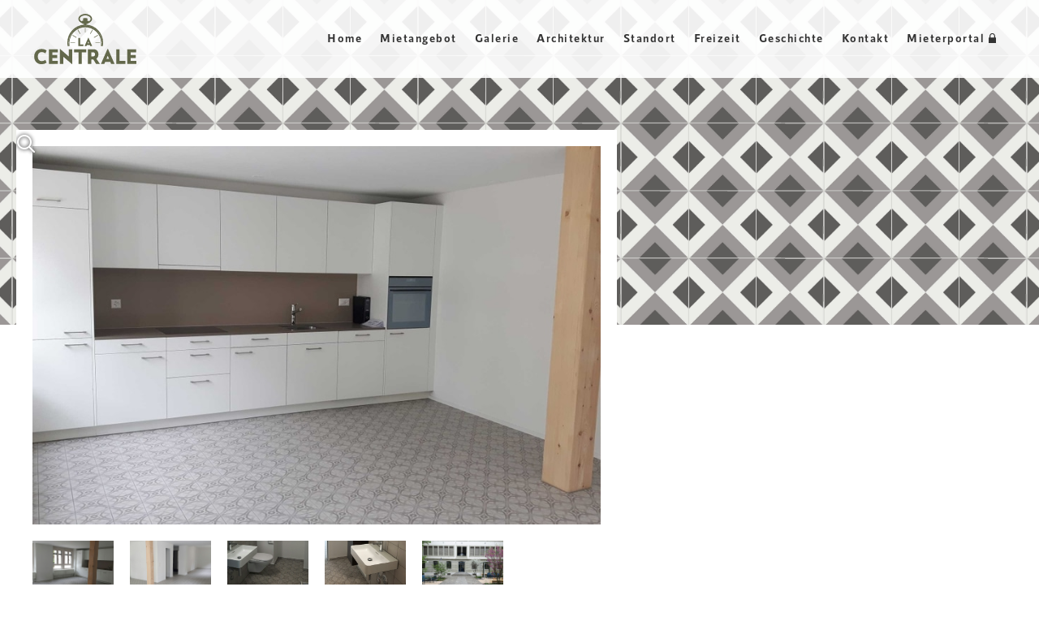

--- FILE ---
content_type: text/html; charset=utf-8
request_url: https://www.la-centrale-biel.ch/loft/003
body_size: 9464
content:
<!DOCTYPE html><!-- Last Published: Wed Jun 25 2025 19:31:49 GMT+0000 (Coordinated Universal Time) --><html data-wf-domain="www.la-centrale-biel.ch" data-wf-page="5eaae60c66f8fc362e588ed8" data-wf-site="5b741baff79479c5e220611a" lang="de" data-wf-collection="5eaae60c66f8fc0187588ef9" data-wf-item-slug="003"><head><meta charset="utf-8"/><title>Moderne  66.9m2 Loft - EG | 1480.- /Monat</title><meta content="In der altehrwürdigen Uhrengehäusefabrik «La Centrale» an der Bözingenstrasse 31 in 2502 Biel. La Centrale - Loft Nr.003 | 66.9m2 für nur 1480.- pro Monat." name="description"/><meta content="Moderne  66.9m2 Loft - EG | 1480.- /Monat" property="og:title"/><meta content="In der altehrwürdigen Uhrengehäusefabrik «La Centrale» an der Bözingenstrasse 31 in 2502 Biel. La Centrale - Loft Nr.003 | 66.9m2 für nur 1480.- pro Monat." property="og:description"/><meta content="https://cdn.prod.website-files.com/5b9130da885443b2ad59529a/5eb3d10dfa63c8002aa4b6e1_003_3_r.jpg" property="og:image"/><meta content="Moderne  66.9m2 Loft - EG | 1480.- /Monat" property="twitter:title"/><meta content="In der altehrwürdigen Uhrengehäusefabrik «La Centrale» an der Bözingenstrasse 31 in 2502 Biel. La Centrale - Loft Nr.003 | 66.9m2 für nur 1480.- pro Monat." property="twitter:description"/><meta content="https://cdn.prod.website-files.com/5b9130da885443b2ad59529a/5eb3d10dfa63c8002aa4b6e1_003_3_r.jpg" property="twitter:image"/><meta property="og:type" content="website"/><meta content="summary_large_image" name="twitter:card"/><meta content="width=device-width, initial-scale=1" name="viewport"/><link href="https://cdn.prod.website-files.com/5b741baff79479c5e220611a/css/la-centrale-biel.shared.6c1b963df.min.css" rel="stylesheet" type="text/css"/><script type="text/javascript">!function(o,c){var n=c.documentElement,t=" w-mod-";n.className+=t+"js",("ontouchstart"in o||o.DocumentTouch&&c instanceof DocumentTouch)&&(n.className+=t+"touch")}(window,document);</script><link href="https://cdn.prod.website-files.com/5b741baff79479c5e220611a/5b9217b0ce3c3c90205ea9b4_LaCent_favicon_s.png" rel="shortcut icon" type="image/x-icon"/><link href="https://cdn.prod.website-files.com/5b741baff79479c5e220611a/5b9217b7ddf03bbca648d5e9_LaCent_favicon_l.png" rel="apple-touch-icon"/><script async="" src="https://www.googletagmanager.com/gtag/js?id=UA-107503187-1"></script><script type="text/javascript">window.dataLayer = window.dataLayer || [];function gtag(){dataLayer.push(arguments);}gtag('js', new Date());gtag('config', 'UA-107503187-1', {'anonymize_ip': true});</script><meta content="iviautolanguagechange"/>

<style>
.transendent{
	pointer-events: none;
}
  
.w-lightbox-caption {
    text-align: right !important;
}
</style>


<!-- Adform Tracking Code BEGIN -->
<script type="text/javascript">
    window._adftrack = Array.isArray(window._adftrack) ? window._adftrack : (window._adftrack ? [window._adftrack] : []);
    window._adftrack.push({
        HttpHost: 'track.adform.net',
        pm: 2189101
    });
    (function () { var s = document.createElement('script'); s.type = 'text/javascript'; s.async = true; s.src = 'https://s2.adform.net/banners/scripts/st/trackpoint-async.js'; var x = document.getElementsByTagName('script')[0]; x.parentNode.insertBefore(s, x); })();
 
</script>
<noscript>
    <p style="margin:0;padding:0;border:0;">
        <img src="https://track.adform.net/Serving/TrackPoint/?pm=2189101" width="1" height="1" alt="" />
    </p>
</noscript>
<!-- Adform Tracking Code END --><meta property="iviplugins" content="ivipassivlanguagechange"/>
<style>.clockcontainer{pointer-events:none;} [lgcont]{opacity:0}</style>
<script>
var valid = true;
if(!valid){
	window.location.href = './';
}
</script></head><body class="body"><div lgcont="de" class="menuondemand"><div data-collapse="medium" data-animation="over-right" data-duration="400" data-easing="ease" data-easing2="ease" role="banner" class="navbar w-nav"><div class="container w-container"><a href="/" class="brand w-nav-brand"><img src="https://cdn.prod.website-files.com/5b741baff79479c5e220611a/5fd0d46903dc3a899b31aff8_LaCentrale-Biel_LaCentrale-g.svg" alt="" class="image-3"/></a><nav role="navigation" class="nav-menu w-nav-menu"><a href="/" class="menuitem w-nav-link">Home</a><a href="/mietangebot" class="menuitem w-nav-link">Mietangebot</a><a href="/galerie" class="menuitem w-nav-link">Galerie</a><a href="/architektur" class="menuitem w-nav-link">Architektur</a><a href="/standort" class="menuitem w-nav-link">Standort</a><a href="/freizeit" class="menuitem w-nav-link">Freizeit</a><a href="/geschichte" class="menuitem w-nav-link">Geschichte</a><a href="/kontakt" class="menuitem w-nav-link">Kontakt</a><a href="/mieterportal" class="menuitem mieterportal w-inline-block"><div class="text-block-58">Mieterportal</div><img src="https://cdn.prod.website-files.com/5b741baff79479c5e220611a/682edbc9372605b3279dc49f_icon-lock-black.svg" loading="lazy" alt="" class="image-20"/></a></nav><div class="menu-button w-nav-button"><div class="w-icon-nav-menu"></div></div></div></div><div class="c_cont top w-hidden-medium w-hidden-small w-hidden-tiny"><div class="div-block-43"><div class="text-block-40">Wir verwenden <strong>un-personalisierte Cookies</strong> auf unserer Webseite. Wenn Sie unsere Webseite benutzen gehen wir davon aus, dass Sie damit einverstanden sind.</div><a href="#" class="c_accept w-button">Okey</a></div></div></div><div lgcont="fr" class="menuondemand"><div data-collapse="medium" data-animation="over-right" data-duration="400" data-easing="ease" data-easing2="ease" role="banner" class="navbar w-nav"><div class="container w-container"><a href="/fr/home" class="brand w-nav-brand"><img src="https://cdn.prod.website-files.com/5b741baff79479c5e220611a/5fd0d46903dc3a899b31aff8_LaCentrale-Biel_LaCentrale-g.svg" alt="" class="image-3"/></a><nav role="navigation" class="nav-menu w-nav-menu"><a href="/fr/home" class="menuitem w-nav-link">Home</a><a href="/fr/loft" class="menuitem w-nav-link">Appartement</a><a href="/fr/galerie" class="menuitem w-nav-link">Galerie</a><a href="https://vrto.me/?k=zbek" target="_blank" class="menuitem w-nav-link">360°</a><a href="/fr/architektur" class="menuitem w-nav-link">Architecture</a><a href="/fr/standort" class="menuitem w-nav-link">Emplacement</a><a href="/fr/freizeit" class="menuitem w-nav-link">Loisirs</a><a href="/fr/geschichte" class="menuitem w-nav-link">Histoire</a><a href="/fr/kontakt" class="menuitem w-nav-link">Coordonnées</a><div class="lgto_de"></div></nav><div class="menu-button w-nav-button"><div class="w-icon-nav-menu"></div></div></div></div><div class="c_cont top w-hidden-medium w-hidden-small w-hidden-tiny"><div class="div-block-43"><div class="text-block-40">Wir verwenden <strong>un-personalisierte Cookies</strong> auf unserer Webseite. Wenn Sie unsere Webseite benutzen gehen wir davon aus, dass Sie damit einverstanden sind.</div><a href="#" class="c_accept w-button">Okey</a></div></div></div><div class="section_title objectsub"><div class="clockcontainer mob w-condition-invisible"><img class="image-9" src="https://cdn.prod.website-files.com/5b741baff79479c5e220611a/5fd8b13bc6389d365af772da_Sto%CC%88rer12-2020-Exklusiv-fu%CC%88r-dich_Deutsch.png" alt="" lgcont="de" sizes="100vw" srcset="https://cdn.prod.website-files.com/5b741baff79479c5e220611a/5fd8b13bc6389d365af772da_Sto%CC%88rer12-2020-Exklusiv-fu%CC%88r-dich_Deutsch-p-500.png 500w, https://cdn.prod.website-files.com/5b741baff79479c5e220611a/5fd8b13bc6389d365af772da_Sto%CC%88rer12-2020-Exklusiv-fu%CC%88r-dich_Deutsch-p-800.png 800w, https://cdn.prod.website-files.com/5b741baff79479c5e220611a/5fd8b13bc6389d365af772da_Sto%CC%88rer12-2020-Exklusiv-fu%CC%88r-dich_Deutsch-p-1080.png 1080w, https://cdn.prod.website-files.com/5b741baff79479c5e220611a/5fd8b13bc6389d365af772da_Sto%CC%88rer12-2020-Exklusiv-fu%CC%88r-dich_Deutsch.png 1417w"/><img class="image-9" src="https://cdn.prod.website-files.com/5b741baff79479c5e220611a/5ebbe82db15f860438e9f712_St%C3%B6rer04-2020-FR4.png" alt="" lgcont="fr" sizes="100vw" srcset="https://cdn.prod.website-files.com/5b741baff79479c5e220611a/5ebbe82db15f860438e9f712_St%C3%B6rer04-2020-FR4-p-500.png 500w, https://cdn.prod.website-files.com/5b741baff79479c5e220611a/5ebbe82db15f860438e9f712_St%C3%B6rer04-2020-FR4-p-800.png 800w, https://cdn.prod.website-files.com/5b741baff79479c5e220611a/5ebbe82db15f860438e9f712_St%C3%B6rer04-2020-FR4-p-1080.png 1080w, https://cdn.prod.website-files.com/5b741baff79479c5e220611a/5ebbe82db15f860438e9f712_St%C3%B6rer04-2020-FR4-p-1600.png 1600w, https://cdn.prod.website-files.com/5b741baff79479c5e220611a/5ebbe82db15f860438e9f712_St%C3%B6rer04-2020-FR4-p-2000.png 2000w, https://cdn.prod.website-files.com/5b741baff79479c5e220611a/5ebbe82db15f860438e9f712_St%C3%B6rer04-2020-FR4.png 2835w"/></div><div class="div-block-13"></div></div><div class="section-2"><div class="large_kach_cont objektseite"><a href="#" class="lightbox-link-3 w-inline-block w-lightbox"><div class="div-block-60"><div class="text-block-47"></div></div><img src="https://cdn.prod.website-files.com/5b9130da885443b2ad59529a/5eb3d10dfa63c8002aa4b6e1_003_3_r.jpg" alt="" sizes="(max-width: 479px) 92vw, (max-width: 991px) 95vw, 740px" srcset="https://cdn.prod.website-files.com/5b9130da885443b2ad59529a/5eb3d10dfa63c8002aa4b6e1_003_3_r-p-500.jpeg 500w, https://cdn.prod.website-files.com/5b9130da885443b2ad59529a/5eb3d10dfa63c8002aa4b6e1_003_3_r-p-800.jpeg 800w, https://cdn.prod.website-files.com/5b9130da885443b2ad59529a/5eb3d10dfa63c8002aa4b6e1_003_3_r-p-1080.jpeg 1080w, https://cdn.prod.website-files.com/5b9130da885443b2ad59529a/5eb3d10dfa63c8002aa4b6e1_003_3_r-p-1600.jpeg 1600w, https://cdn.prod.website-files.com/5b9130da885443b2ad59529a/5eb3d10dfa63c8002aa4b6e1_003_3_r.jpg 2000w" class="lightbox_obje_image"/><script type="application/json" class="w-json">{
  "items": [
    {
      "url": "https://cdn.prod.website-files.com/5b9130da885443b2ad59529a/5eb3d10dfa63c8002aa4b6e1_003_3_r.jpg",
      "type": "image"
    }
  ],
  "group": "objectlb"
}</script></a><img src="https://cdn.prod.website-files.com/5b741baff79479c5e220611a/5e690f2576612c5d5730c603_PAT_cam_final_aussen.jpg" srcset="https://cdn.prod.website-files.com/5b741baff79479c5e220611a/5e690f2576612c5d5730c603_PAT_cam_final_aussen-p-500.jpeg 500w, https://cdn.prod.website-files.com/5b741baff79479c5e220611a/5e690f2576612c5d5730c603_PAT_cam_final_aussen-p-800.jpeg 800w, https://cdn.prod.website-files.com/5b741baff79479c5e220611a/5e690f2576612c5d5730c603_PAT_cam_final_aussen-p-1080.jpeg 1080w, https://cdn.prod.website-files.com/5b741baff79479c5e220611a/5e690f2576612c5d5730c603_PAT_cam_final_aussen-p-1600.jpeg 1600w, https://cdn.prod.website-files.com/5b741baff79479c5e220611a/5e690f2576612c5d5730c603_PAT_cam_final_aussen.jpg 2000w" alt="" sizes="100vw" class="lightbox_obje_image placeholder w-condition-invisible"/><div class="div-block-59"><a href="#" style="background-image:url(&quot;https://cdn.prod.website-files.com/5b9130da885443b2ad59529a/5ebbf79cc9bd5811a653b07f_003.jpg&quot;)" class="thumbs w-inline-block w-lightbox"><script type="application/json" class="w-json">{
  "items": [
    {
      "url": "https://cdn.prod.website-files.com/5b9130da885443b2ad59529a/5ebbf79cc9bd5811a653b07f_003.jpg",
      "type": "image"
    }
  ],
  "group": "objectlb"
}</script></a><a href="#" style="background-image:url(&quot;https://cdn.prod.website-files.com/5b9130da885443b2ad59529a/5ebbf7a21d14457236cc8fe7_003_1.jpg&quot;)" class="thumbs w-inline-block w-lightbox"><script type="application/json" class="w-json">{
  "items": [
    {
      "url": "https://cdn.prod.website-files.com/5b9130da885443b2ad59529a/5ebbf7a21d14457236cc8fe7_003_1.jpg",
      "type": "image"
    }
  ],
  "group": "objectlb"
}</script></a><a href="#" style="background-image:url(&quot;https://cdn.prod.website-files.com/5b9130da885443b2ad59529a/5ebbf7a8e4ec0893b076c0a8_003_Bad1.jpg&quot;)" class="thumbs w-inline-block w-lightbox"><script type="application/json" class="w-json">{
  "items": [
    {
      "url": "https://cdn.prod.website-files.com/5b9130da885443b2ad59529a/5ebbf7a8e4ec0893b076c0a8_003_Bad1.jpg",
      "type": "image"
    }
  ],
  "group": "objectlb"
}</script></a><a href="#" style="background-image:url(&quot;https://cdn.prod.website-files.com/5b9130da885443b2ad59529a/5ebbf7adfb5fe1121648eef0_003_Bad2.jpg&quot;)" class="thumbs w-inline-block w-lightbox"><script type="application/json" class="w-json">{
  "items": [
    {
      "url": "https://cdn.prod.website-files.com/5b9130da885443b2ad59529a/5ebbf7adfb5fe1121648eef0_003_Bad2.jpg",
      "type": "image"
    }
  ],
  "group": "objectlb"
}</script></a><a href="#" style="background-image:url(&quot;https://cdn.prod.website-files.com/5b9130da885443b2ad59529a/5ebc04d4a428090549263b94_2020_1.Mai%20top.jpg&quot;)" class="thumbs w-inline-block w-lightbox"><script type="application/json" class="w-json">{
  "items": [
    {
      "url": "https://cdn.prod.website-files.com/5b9130da885443b2ad59529a/5ebc04d4a428090549263b94_2020_1.Mai%20top.jpg",
      "type": "image"
    }
  ],
  "group": "objectlb"
}</script></a></div><div class="w-layout-grid grid"><div><h3 lgcont="de" class="heading-7">Wohnungsdaten</h3><h3 lgcont="fr" class="heading-7">Dates de l&#x27;appartement</h3><div lgcont="de" class="div-block-53"><h4 id="w-node-d6a67d69-a3f4-bba6-8dcd-a04d7476e1cd-2e588ed8" class="objektdethead">Nummer</h4><div class="text-block-46">003</div><h4 id="w-node-eb5f0858-ba88-d484-0148-c74ab771dffe-2e588ed8" class="objektdethead">Stockwerk</h4><div class="text-block-46">EG</div><h4 id="w-node-b2f1a7d8-779e-e67c-0e91-1eeace4eb1f2-2e588ed8" class="objektdethead">Mietfläche</h4><div><div class="text-block-46">66.90</div><div class="text-block-46">m<span superscript="super">2</span></div><div class="text-block-46 w-dyn-bind-empty"></div></div><h4 id="w-node-_8bfc3333-55ed-955c-9537-5ffac582beb1-2e588ed8" class="objektdethead">Nettomiete</h4><div><div class="text-block-46 separator">1270.00</div><div class="text-block-46">CHF/Monat</div></div><h4 id="w-node-cf470a25-eadd-6731-603f-aebe197da64e-2e588ed8" class="objektdethead">Nebenkosten</h4><div><div class="text-block-46 separator">210.00</div><div class="text-block-46">CHF/Monat</div></div><h4 id="w-node-_2c8de5ee-2512-276f-b6bd-850203dd3fc9-2e588ed8" class="objektdethead">Bruttomiete</h4><div><div class="text-block-46 separator">1480.00</div><div class="text-block-46">CHF/Monat</div></div></div><div lgcont="fr" class="div-block-53"><h4 id="w-node-d75a8448-2669-19bd-0199-7566d6f451f4-2e588ed8" class="objektdethead">Nummero</h4><div class="text-block-46">003</div><h4 id="w-node-d75a8448-2669-19bd-0199-7566d6f451f7-2e588ed8" class="objektdethead"><strong>Étage</strong></h4><div class="text-block-46">RDC</div><h4 id="w-node-d75a8448-2669-19bd-0199-7566d6f451fb-2e588ed8" class="objektdethead"><strong>Surface</strong></h4><div><div class="text-block-46">66.90</div><div class="text-block-46">m<span superscript="super">2</span></div><div class="text-block-46 w-dyn-bind-empty"></div></div><h4 id="w-node-d75a8448-2669-19bd-0199-7566d6f45205-2e588ed8" class="objektdethead"><strong>Net</strong></h4><div><div class="text-block-46 separator">1270.00</div><div class="text-block-46">CHF/mois</div></div><h4 id="w-node-d75a8448-2669-19bd-0199-7566d6f4520c-2e588ed8" class="objektdethead"><strong>Charges</strong></h4><div><div class="text-block-46 separator">210.00</div><div class="text-block-46">CHF/mois</div></div><h4 id="w-node-d75a8448-2669-19bd-0199-7566d6f45213-2e588ed8" class="objektdethead"><strong>Brut</strong></h4><div><div class="text-block-46 separator">1480.00</div><div class="text-block-46">CHF/mois</div></div></div></div><div class="div-block-57"><h3 lgcont="de" class="heading-7">Bewerben und Infos</h3><h3 lgcont="fr" class="heading-7">Postulez et info</h3><h3 lgcont="de" class="heading-7 w-condition-invisible">Vermietet</h3><h3 lgcont="fr" class="heading-7 w-condition-invisible">Loué</h3><div class="div-block-54"><div class="w-dyn-list"><div role="list" class="w-dyn-items"><div role="listitem" class="w-dyn-item"><a href="https://cdn.prod.website-files.com/5b9130da885443b2ad59529a/5fd90d98d3dfa716aab5b669_Erstvermietung-d-Dezember_2020-RZ2.pdf" lgcont="de" target="_blank" class="cta_kach objekt sec w-button">Jetzt Bewerben ›</a><a href="https://cdn.prod.website-files.com/5b9130da885443b2ad59529a/5fd90dabef05c424e0b81b55_Erstvermietung-f-Dezember_2020-RZ2.pdf" lgcont="fr" target="_blank" class="cta_kach objekt sec w-button">postulez maintenant ›</a></div></div></div></div><div class="div-block-54"><a href="#" lgcont="de" modaltrig="besichtigung" class="cta_kach outliner w-button">Besichtigung dieser Wohnung ›</a><a href="#" lgcont="fr" modaltrig="besichtigung_fr" class="cta_kach outliner w-button">Visiter ce appartement ›</a><div class="besichtcode w-embed w-script"><script linkgiver="003">
document.addEventListener("DOMContentLoaded", function() {
	$("[linkgiver='003']").each(function() {
    $(this).parent('.w-script').siblings().attr("objeref",'003');
  });
  $("[objeref]").click(function() {
  var traget = $(this).attr('objeref');
		$("#objektmodal, #objektmodal_fr").val(traget);
	});
});
</script></div></div><div class="div-block-54"><a href="https://cdn.prod.website-files.com/5b9130da885443b2ad59529a/5dbb0ee511ce8681a0a0de86_Grundrisse-Loft-Biel_03.pdf" lgcont="de" target="_blank" class="cta_kach outliner w-button">Grundriss ›</a><a href="https://cdn.prod.website-files.com/5b9130da885443b2ad59529a/5dbb0ee511ce8681a0a0de86_Grundrisse-Loft-Biel_03.pdf" lgcont="fr" target="_blank" class="cta_kach outliner w-button">Plan ›</a></div><div class="div-block-56 w-condition-invisible"></div></div><div style="background-image:url(&quot;https://cdn.prod.website-files.com/5b9130da885443b2ad59529a/5b91d536c89d4397ebfdd2c5_13.16_AP_Grundrisse-3.png&quot;)" class="div-block-55"></div></div></div></div><div id="toploft" class="section unter"><h2 lgcont="de" class="heading-3">Unsere Top Wohnungen</h2><h2 lgcont="fr" class="heading-3">Nos superbes appartements </h2></div><div class="section_loft_list new home unter"><div class="large_kach_cont"><div class="w-dyn-list"><div role="list" class="collection-list-2 w-dyn-items"><div role="listitem" class="w-dyn-item"><div class="div-block-45"><a href="/loft/006" class="div-block-47 w-inline-block"><img src="https://cdn.prod.website-files.com/5b9130da885443b2ad59529a/5ea05d30bc13efcb8ef3a406__MG_8657.jpg" alt="" sizes="(max-width: 479px) 99vw, (max-width: 767px) 95vw, (max-width: 991px) 46vw, 30vw" srcset="https://cdn.prod.website-files.com/5b9130da885443b2ad59529a/5ea05d30bc13efcb8ef3a406__MG_8657-p-500.jpeg 500w, https://cdn.prod.website-files.com/5b9130da885443b2ad59529a/5ea05d30bc13efcb8ef3a406__MG_8657-p-1080.jpeg 1080w, https://cdn.prod.website-files.com/5b9130da885443b2ad59529a/5ea05d30bc13efcb8ef3a406__MG_8657-p-1600.jpeg 1600w, https://cdn.prod.website-files.com/5b9130da885443b2ad59529a/5ea05d30bc13efcb8ef3a406__MG_8657.jpg 2000w" class="image-5"/><img src="https://cdn.prod.website-files.com/5b741baff79479c5e220611a/5e690f2576612c5d5730c603_PAT_cam_final_aussen.jpg" srcset="https://cdn.prod.website-files.com/5b741baff79479c5e220611a/5e690f2576612c5d5730c603_PAT_cam_final_aussen-p-500.jpeg 500w, https://cdn.prod.website-files.com/5b741baff79479c5e220611a/5e690f2576612c5d5730c603_PAT_cam_final_aussen-p-800.jpeg 800w, https://cdn.prod.website-files.com/5b741baff79479c5e220611a/5e690f2576612c5d5730c603_PAT_cam_final_aussen-p-1080.jpeg 1080w, https://cdn.prod.website-files.com/5b741baff79479c5e220611a/5e690f2576612c5d5730c603_PAT_cam_final_aussen-p-1600.jpeg 1600w, https://cdn.prod.website-files.com/5b741baff79479c5e220611a/5e690f2576612c5d5730c603_PAT_cam_final_aussen.jpg 2000w" alt="" sizes="100vw" class="image-5 w-condition-invisible"/><img class="objektstorerimg w-condition-invisible" src="https://cdn.prod.website-files.com/5b741baff79479c5e220611a/5fd8b13bc6389d365af772da_Sto%CC%88rer12-2020-Exklusiv-fu%CC%88r-dich_Deutsch.png" alt="" lgcont="de" sizes="100vw" srcset="https://cdn.prod.website-files.com/5b741baff79479c5e220611a/5fd8b13bc6389d365af772da_Sto%CC%88rer12-2020-Exklusiv-fu%CC%88r-dich_Deutsch-p-500.png 500w, https://cdn.prod.website-files.com/5b741baff79479c5e220611a/5fd8b13bc6389d365af772da_Sto%CC%88rer12-2020-Exklusiv-fu%CC%88r-dich_Deutsch-p-800.png 800w, https://cdn.prod.website-files.com/5b741baff79479c5e220611a/5fd8b13bc6389d365af772da_Sto%CC%88rer12-2020-Exklusiv-fu%CC%88r-dich_Deutsch-p-1080.png 1080w, https://cdn.prod.website-files.com/5b741baff79479c5e220611a/5fd8b13bc6389d365af772da_Sto%CC%88rer12-2020-Exklusiv-fu%CC%88r-dich_Deutsch.png 1417w"/><img class="objektstorerimg w-condition-invisible" src="https://cdn.prod.website-files.com/5b741baff79479c5e220611a/5ebbe82db15f860438e9f712_St%C3%B6rer04-2020-FR4.png" alt="" lgcont="fr" sizes="100vw" srcset="https://cdn.prod.website-files.com/5b741baff79479c5e220611a/5ebbe82db15f860438e9f712_St%C3%B6rer04-2020-FR4-p-500.png 500w, https://cdn.prod.website-files.com/5b741baff79479c5e220611a/5ebbe82db15f860438e9f712_St%C3%B6rer04-2020-FR4-p-800.png 800w, https://cdn.prod.website-files.com/5b741baff79479c5e220611a/5ebbe82db15f860438e9f712_St%C3%B6rer04-2020-FR4-p-1080.png 1080w, https://cdn.prod.website-files.com/5b741baff79479c5e220611a/5ebbe82db15f860438e9f712_St%C3%B6rer04-2020-FR4-p-1600.png 1600w, https://cdn.prod.website-files.com/5b741baff79479c5e220611a/5ebbe82db15f860438e9f712_St%C3%B6rer04-2020-FR4-p-2000.png 2000w, https://cdn.prod.website-files.com/5b741baff79479c5e220611a/5ebbe82db15f860438e9f712_St%C3%B6rer04-2020-FR4.png 2835w"/></a><div class="kach-stats"><div class="div-block-46"><div class="kachtitle_cont specspace"><div lgcont="de" class="kachtitle">Wohnfläche</div><div lgcont="fr" class="kachtitle"><strong>Surface</strong></div></div><div class="kachtitle_cont specspace"><div class="kachval">92.90</div><div class="kachval pad">m<span class="superscript">2</span></div><div lgcont="de" class="kachval">| 2–ZWG Wohnung</div><div lgcont="fr" class="kachval">| 2–ZWG appartement</div></div><div class="kachtitle_cont"><div lgcont="de" class="kachtitle">Stockwerk</div><div lgcont="fr" class="kachtitle"><strong>Étage</strong></div></div><div class="kachtitle_cont"><div lgcont="de" class="kachval">EG</div><div lgcont="fr" class="kachval">RDC</div><div class="kachval">|</div><div class="kachval">006</div></div><div class="kachtitle_cont"><div lgcont="de" class="kachtitle">Bruttomiete</div><div lgcont="fr" class="kachtitle"><strong>Brut</strong></div></div><div class="kachtitle_cont"><div class="kachval pad">CHF</div><div class="kachval separator">1990.00</div></div></div></div><div class="kach-stats ctasec nomarg"><div class="ctaseccont"><div class="w-dyn-list"><div role="list" class="w-dyn-items"><div role="listitem" class="w-dyn-item"><a href="https://cdn.prod.website-files.com/5b9130da885443b2ad59529a/5fd90d98d3dfa716aab5b669_Erstvermietung-d-Dezember_2020-RZ2.pdf" lgcont="de" target="_blank" class="cta_kach w-button">Jetzt bewerben ›</a><a href="https://cdn.prod.website-files.com/5b9130da885443b2ad59529a/5fd90dabef05c424e0b81b55_Erstvermietung-f-Dezember_2020-RZ2.pdf" lgcont="fr" target="_blank" class="cta_kach objekt sec w-button">postulez maintenant ›</a></div></div></div></div><div class="ctaseccont small"><a href="#" lgcont="de" modaltrig="besichtigung" class="cta_kach outliner w-button">Besichtigung dieser Wohnung ›</a><a href="#" lgcont="fr" modaltrig="besichtigung_fr" class="cta_kach outliner w-button">Visiter ce appartement ›</a><div class="besichtcode w-embed w-script"><script linkgiver="006">
document.addEventListener("DOMContentLoaded", function() {
	$("[linkgiver='006']").each(function() {
    $(this).parent('.w-script').siblings().attr("objeref",'006');
  });
  $("[objeref]").click(function() {
  var traget = $(this).attr('objeref');
		$("#objektmodal, #objektmodal_fr").val(traget);
	});
});
</script></div></div><div class="ctaseccont small"><a href="/loft/006" lgcont="de" class="cta_kach outliner w-button">Mehr zu dieser Wohnung ›</a><a href="https://cdn.prod.website-files.com/5b9130da885443b2ad59529a/5dbb0f17cdb0cf4ec3ae41fd_Grundrisse-Loft-Biel_06.pdf" lgcont="fr" target="_blank" class="cta_kach outliner w-button">Plan ›</a></div></div></div></div><div role="listitem" class="w-dyn-item"><div class="div-block-45"><a href="/loft/302" class="div-block-47 w-inline-block"><img src="https://cdn.prod.website-files.com/5b9130da885443b2ad59529a/5ea05ec8f1d809615b9bff6d__MG_8480.jpg" alt="" sizes="(max-width: 479px) 99vw, (max-width: 767px) 95vw, (max-width: 991px) 46vw, 30vw" srcset="https://cdn.prod.website-files.com/5b9130da885443b2ad59529a/5ea05ec8f1d809615b9bff6d__MG_8480-p-500.jpeg 500w, https://cdn.prod.website-files.com/5b9130da885443b2ad59529a/5ea05ec8f1d809615b9bff6d__MG_8480-p-1080.jpeg 1080w, https://cdn.prod.website-files.com/5b9130da885443b2ad59529a/5ea05ec8f1d809615b9bff6d__MG_8480-p-1600.jpeg 1600w, https://cdn.prod.website-files.com/5b9130da885443b2ad59529a/5ea05ec8f1d809615b9bff6d__MG_8480.jpg 2000w" class="image-5"/><img src="https://cdn.prod.website-files.com/5b741baff79479c5e220611a/5e690f2576612c5d5730c603_PAT_cam_final_aussen.jpg" srcset="https://cdn.prod.website-files.com/5b741baff79479c5e220611a/5e690f2576612c5d5730c603_PAT_cam_final_aussen-p-500.jpeg 500w, https://cdn.prod.website-files.com/5b741baff79479c5e220611a/5e690f2576612c5d5730c603_PAT_cam_final_aussen-p-800.jpeg 800w, https://cdn.prod.website-files.com/5b741baff79479c5e220611a/5e690f2576612c5d5730c603_PAT_cam_final_aussen-p-1080.jpeg 1080w, https://cdn.prod.website-files.com/5b741baff79479c5e220611a/5e690f2576612c5d5730c603_PAT_cam_final_aussen-p-1600.jpeg 1600w, https://cdn.prod.website-files.com/5b741baff79479c5e220611a/5e690f2576612c5d5730c603_PAT_cam_final_aussen.jpg 2000w" alt="" sizes="100vw" class="image-5 w-condition-invisible"/><img class="objektstorerimg w-condition-invisible" src="https://cdn.prod.website-files.com/5b741baff79479c5e220611a/5fd8b13bc6389d365af772da_Sto%CC%88rer12-2020-Exklusiv-fu%CC%88r-dich_Deutsch.png" alt="" lgcont="de" sizes="100vw" srcset="https://cdn.prod.website-files.com/5b741baff79479c5e220611a/5fd8b13bc6389d365af772da_Sto%CC%88rer12-2020-Exklusiv-fu%CC%88r-dich_Deutsch-p-500.png 500w, https://cdn.prod.website-files.com/5b741baff79479c5e220611a/5fd8b13bc6389d365af772da_Sto%CC%88rer12-2020-Exklusiv-fu%CC%88r-dich_Deutsch-p-800.png 800w, https://cdn.prod.website-files.com/5b741baff79479c5e220611a/5fd8b13bc6389d365af772da_Sto%CC%88rer12-2020-Exklusiv-fu%CC%88r-dich_Deutsch-p-1080.png 1080w, https://cdn.prod.website-files.com/5b741baff79479c5e220611a/5fd8b13bc6389d365af772da_Sto%CC%88rer12-2020-Exklusiv-fu%CC%88r-dich_Deutsch.png 1417w"/><img class="objektstorerimg w-condition-invisible" src="https://cdn.prod.website-files.com/5b741baff79479c5e220611a/5ebbe82db15f860438e9f712_St%C3%B6rer04-2020-FR4.png" alt="" lgcont="fr" sizes="100vw" srcset="https://cdn.prod.website-files.com/5b741baff79479c5e220611a/5ebbe82db15f860438e9f712_St%C3%B6rer04-2020-FR4-p-500.png 500w, https://cdn.prod.website-files.com/5b741baff79479c5e220611a/5ebbe82db15f860438e9f712_St%C3%B6rer04-2020-FR4-p-800.png 800w, https://cdn.prod.website-files.com/5b741baff79479c5e220611a/5ebbe82db15f860438e9f712_St%C3%B6rer04-2020-FR4-p-1080.png 1080w, https://cdn.prod.website-files.com/5b741baff79479c5e220611a/5ebbe82db15f860438e9f712_St%C3%B6rer04-2020-FR4-p-1600.png 1600w, https://cdn.prod.website-files.com/5b741baff79479c5e220611a/5ebbe82db15f860438e9f712_St%C3%B6rer04-2020-FR4-p-2000.png 2000w, https://cdn.prod.website-files.com/5b741baff79479c5e220611a/5ebbe82db15f860438e9f712_St%C3%B6rer04-2020-FR4.png 2835w"/></a><div class="kach-stats"><div class="div-block-46"><div class="kachtitle_cont specspace"><div lgcont="de" class="kachtitle">Wohnfläche</div><div lgcont="fr" class="kachtitle"><strong>Surface</strong></div></div><div class="kachtitle_cont specspace"><div class="kachval">121.40</div><div class="kachval pad">m<span class="superscript">2</span></div><div lgcont="de" class="kachval">| 3–ZWG Wohnung</div><div lgcont="fr" class="kachval">| 3–ZWG appartement</div></div><div class="kachtitle_cont"><div lgcont="de" class="kachtitle">Stockwerk</div><div lgcont="fr" class="kachtitle"><strong>Étage</strong></div></div><div class="kachtitle_cont"><div lgcont="de" class="kachval">DG</div><div lgcont="fr" class="kachval">COMBLES</div><div class="kachval">|</div><div class="kachval">302</div></div><div class="kachtitle_cont"><div lgcont="de" class="kachtitle">Bruttomiete</div><div lgcont="fr" class="kachtitle"><strong>Brut</strong></div></div><div class="kachtitle_cont"><div class="kachval pad">CHF</div><div class="kachval separator">2850.00</div></div></div></div><div class="kach-stats ctasec nomarg"><div class="ctaseccont"><div class="w-dyn-list"><div role="list" class="w-dyn-items"><div role="listitem" class="w-dyn-item"><a href="https://cdn.prod.website-files.com/5b9130da885443b2ad59529a/5fd90d98d3dfa716aab5b669_Erstvermietung-d-Dezember_2020-RZ2.pdf" lgcont="de" target="_blank" class="cta_kach w-button">Jetzt bewerben ›</a><a href="https://cdn.prod.website-files.com/5b9130da885443b2ad59529a/5fd90dabef05c424e0b81b55_Erstvermietung-f-Dezember_2020-RZ2.pdf" lgcont="fr" target="_blank" class="cta_kach objekt sec w-button">postulez maintenant ›</a></div></div></div></div><div class="ctaseccont small"><a href="#" lgcont="de" modaltrig="besichtigung" class="cta_kach outliner w-button">Besichtigung dieser Wohnung ›</a><a href="#" lgcont="fr" modaltrig="besichtigung_fr" class="cta_kach outliner w-button">Visiter ce appartement ›</a><div class="besichtcode w-embed w-script"><script linkgiver="302">
document.addEventListener("DOMContentLoaded", function() {
	$("[linkgiver='302']").each(function() {
    $(this).parent('.w-script').siblings().attr("objeref",'302');
  });
  $("[objeref]").click(function() {
  var traget = $(this).attr('objeref');
		$("#objektmodal, #objektmodal_fr").val(traget);
	});
});
</script></div></div><div class="ctaseccont small"><a href="/loft/302" lgcont="de" class="cta_kach outliner w-button">Mehr zu dieser Wohnung ›</a><a href="https://cdn.prod.website-files.com/5b9130da885443b2ad59529a/5dbb103d11ce86dae7a0ef9d_Grundrisse-Loft-Biel_26.pdf" lgcont="fr" target="_blank" class="cta_kach outliner w-button">Plan ›</a></div></div></div></div><div role="listitem" class="w-dyn-item"><div class="div-block-45"><a href="/loft/103" class="div-block-47 w-inline-block"><img src="https://cdn.prod.website-files.com/5b9130da885443b2ad59529a/5ea05d94bc13ef9852f3a59b__MG_8796.jpg" alt="" sizes="(max-width: 479px) 99vw, (max-width: 767px) 95vw, (max-width: 991px) 46vw, 30vw" srcset="https://cdn.prod.website-files.com/5b9130da885443b2ad59529a/5ea05d94bc13ef9852f3a59b__MG_8796-p-500.jpeg 500w, https://cdn.prod.website-files.com/5b9130da885443b2ad59529a/5ea05d94bc13ef9852f3a59b__MG_8796-p-1080.jpeg 1080w, https://cdn.prod.website-files.com/5b9130da885443b2ad59529a/5ea05d94bc13ef9852f3a59b__MG_8796-p-1600.jpeg 1600w, https://cdn.prod.website-files.com/5b9130da885443b2ad59529a/5ea05d94bc13ef9852f3a59b__MG_8796.jpg 2000w" class="image-5"/><img src="https://cdn.prod.website-files.com/5b741baff79479c5e220611a/5e690f2576612c5d5730c603_PAT_cam_final_aussen.jpg" srcset="https://cdn.prod.website-files.com/5b741baff79479c5e220611a/5e690f2576612c5d5730c603_PAT_cam_final_aussen-p-500.jpeg 500w, https://cdn.prod.website-files.com/5b741baff79479c5e220611a/5e690f2576612c5d5730c603_PAT_cam_final_aussen-p-800.jpeg 800w, https://cdn.prod.website-files.com/5b741baff79479c5e220611a/5e690f2576612c5d5730c603_PAT_cam_final_aussen-p-1080.jpeg 1080w, https://cdn.prod.website-files.com/5b741baff79479c5e220611a/5e690f2576612c5d5730c603_PAT_cam_final_aussen-p-1600.jpeg 1600w, https://cdn.prod.website-files.com/5b741baff79479c5e220611a/5e690f2576612c5d5730c603_PAT_cam_final_aussen.jpg 2000w" alt="" sizes="100vw" class="image-5 w-condition-invisible"/><img class="objektstorerimg w-condition-invisible" src="https://cdn.prod.website-files.com/5b741baff79479c5e220611a/5fd8b13bc6389d365af772da_Sto%CC%88rer12-2020-Exklusiv-fu%CC%88r-dich_Deutsch.png" alt="" lgcont="de" sizes="100vw" srcset="https://cdn.prod.website-files.com/5b741baff79479c5e220611a/5fd8b13bc6389d365af772da_Sto%CC%88rer12-2020-Exklusiv-fu%CC%88r-dich_Deutsch-p-500.png 500w, https://cdn.prod.website-files.com/5b741baff79479c5e220611a/5fd8b13bc6389d365af772da_Sto%CC%88rer12-2020-Exklusiv-fu%CC%88r-dich_Deutsch-p-800.png 800w, https://cdn.prod.website-files.com/5b741baff79479c5e220611a/5fd8b13bc6389d365af772da_Sto%CC%88rer12-2020-Exklusiv-fu%CC%88r-dich_Deutsch-p-1080.png 1080w, https://cdn.prod.website-files.com/5b741baff79479c5e220611a/5fd8b13bc6389d365af772da_Sto%CC%88rer12-2020-Exklusiv-fu%CC%88r-dich_Deutsch.png 1417w"/><img class="objektstorerimg w-condition-invisible" src="https://cdn.prod.website-files.com/5b741baff79479c5e220611a/5ebbe82db15f860438e9f712_St%C3%B6rer04-2020-FR4.png" alt="" lgcont="fr" sizes="100vw" srcset="https://cdn.prod.website-files.com/5b741baff79479c5e220611a/5ebbe82db15f860438e9f712_St%C3%B6rer04-2020-FR4-p-500.png 500w, https://cdn.prod.website-files.com/5b741baff79479c5e220611a/5ebbe82db15f860438e9f712_St%C3%B6rer04-2020-FR4-p-800.png 800w, https://cdn.prod.website-files.com/5b741baff79479c5e220611a/5ebbe82db15f860438e9f712_St%C3%B6rer04-2020-FR4-p-1080.png 1080w, https://cdn.prod.website-files.com/5b741baff79479c5e220611a/5ebbe82db15f860438e9f712_St%C3%B6rer04-2020-FR4-p-1600.png 1600w, https://cdn.prod.website-files.com/5b741baff79479c5e220611a/5ebbe82db15f860438e9f712_St%C3%B6rer04-2020-FR4-p-2000.png 2000w, https://cdn.prod.website-files.com/5b741baff79479c5e220611a/5ebbe82db15f860438e9f712_St%C3%B6rer04-2020-FR4.png 2835w"/></a><div class="kach-stats"><div class="div-block-46"><div class="kachtitle_cont specspace"><div lgcont="de" class="kachtitle">Wohnfläche</div><div lgcont="fr" class="kachtitle"><strong>Surface</strong></div></div><div class="kachtitle_cont specspace"><div class="kachval">68.30</div><div class="kachval pad">m<span class="superscript">2</span></div><div lgcont="de" class="kachval w-dyn-bind-empty"></div><div lgcont="fr" class="kachval w-dyn-bind-empty"></div></div><div class="kachtitle_cont"><div lgcont="de" class="kachtitle">Stockwerk</div><div lgcont="fr" class="kachtitle"><strong>Étage</strong></div></div><div class="kachtitle_cont"><div lgcont="de" class="kachval">1.OG</div><div lgcont="fr" class="kachval">1ER éT.</div><div class="kachval">|</div><div class="kachval">103</div></div><div class="kachtitle_cont"><div lgcont="de" class="kachtitle">Bruttomiete</div><div lgcont="fr" class="kachtitle"><strong>Brut</strong></div></div><div class="kachtitle_cont"><div class="kachval pad">CHF</div><div class="kachval separator">1660.00</div></div></div></div><div class="kach-stats ctasec nomarg"><div class="ctaseccont"><div class="w-dyn-list"><div role="list" class="w-dyn-items"><div role="listitem" class="w-dyn-item"><a href="https://cdn.prod.website-files.com/5b9130da885443b2ad59529a/5fd90d98d3dfa716aab5b669_Erstvermietung-d-Dezember_2020-RZ2.pdf" lgcont="de" target="_blank" class="cta_kach w-button">Jetzt bewerben ›</a><a href="https://cdn.prod.website-files.com/5b9130da885443b2ad59529a/5fd90dabef05c424e0b81b55_Erstvermietung-f-Dezember_2020-RZ2.pdf" lgcont="fr" target="_blank" class="cta_kach objekt sec w-button">postulez maintenant ›</a></div></div></div></div><div class="ctaseccont small"><a href="#" lgcont="de" modaltrig="besichtigung" class="cta_kach outliner w-button">Besichtigung dieser Wohnung ›</a><a href="#" lgcont="fr" modaltrig="besichtigung_fr" class="cta_kach outliner w-button">Visiter ce appartement ›</a><div class="besichtcode w-embed w-script"><script linkgiver="103">
document.addEventListener("DOMContentLoaded", function() {
	$("[linkgiver='103']").each(function() {
    $(this).parent('.w-script').siblings().attr("objeref",'103');
  });
  $("[objeref]").click(function() {
  var traget = $(this).attr('objeref');
		$("#objektmodal, #objektmodal_fr").val(traget);
	});
});
</script></div></div><div class="ctaseccont small"><a href="/loft/103" lgcont="de" class="cta_kach outliner w-button">Mehr zu dieser Wohnung ›</a><a href="https://cdn.prod.website-files.com/5b9130da885443b2ad59529a/5dbb0f5b6fb3db527d01ad38_Grundrisse-Loft-Biel_11.pdf" lgcont="fr" target="_blank" class="cta_kach outliner w-button">Plan ›</a></div></div></div></div></div></div></div></div><a href="/loft" class="cta-home-lofts unter w-inline-block"><div lgcont="de" class="text-block-19">Alle Wohnungen ansehen ›</div><div lgcont="fr" class="text-block-19">Voir tous les appartements ›</div></a><div class="home_cta _3drund"><a href="https://vrto.me/?k=zbek" target="_blank" class="link-block-2 w-inline-block"><div lgcont="de" class="text-block-19 white">Virtueller 360° Rundgang ›</div><div class="graphex transendent">by DOME VISUAL GMBH</div><div lgcont="fr" class="text-block-19 white">Visite virtuelle 360° ›</div></a></div><div class="section_footer"><a href="/" class="link-block w-inline-block"><img src="https://cdn.prod.website-files.com/5b741baff79479c5e220611a/5fd0d4dba122a581308bfbe2_LaCentrale-Biel_LaCentrale-w.svg" alt="" class="image-2"/></a><p class="paragraph-36"><span class="is--orange">©</span> <span data-current-year="">20??</span> <a href="#" class="link-2">Von Graffenried AG Liegenschaften</a></p><a href="/impressum-datenschutz" target="_blank" autoyear="true" class="link-2 datenschutz">Impressum/Datenschutz</a><link rel="prefetch" href="/impressum-datenschutz"/><div class="w-embed"><div align='center'>
<a style='border: 0;' href='https://www.barbadesign.ch/' title='webdesign with love by barbadesign.ch' target='_blank'>
<img style='height: 25px; margin-top: 15px;'src='https://www.abbackend.ch/cdn_webflow/branding/webdesign-barbadesign-bright.svg' alt='webdesign with love by barbadesign.ch'>
</a>
</div></div></div><div class="c_cont fix w-hidden-main"><div class="div-block-43"><div class="text-block-40">Wir verwenden <strong>un-personalisierte Cookies</strong> auf unserer Webseite. Wenn Sie unsere Webseite benutzen gehen wir davon aus, dass Sie damit einverstanden sind.</div><a href="#" class="c_accept w-button">Okey</a></div></div><div backdrop="8" modalid="besichtigung_fr" class="modal-container"><div class="div-block-48"><div class="div-block-49"><div class="div-block-52"></div><div class="div-block-51"><h2 class="heading-6">Visite du logement</h2><div class="text-block-43">Remplissez et envoyez le formulaire suivant à v.Fischer Immobilien AG ou appelez-nous au <br/>‍<a href="tel:0313260037" class="link-14">031 326 00 37</a>.</div></div><div class="w-form"><form id="wf-form-Besichtigungs-Form" name="wf-form-Besichtigungs-Form" data-name="Besichtigungs Form" action="https://_c=LACE_42135464" method="get" class="form" data-wf-page-id="5eaae60c66f8fc362e588ed8" data-wf-element-id="1d880717-6d62-fa52-8069-b65ed0511429"><div id="w-node-_1d880717-6d62-fa52-8069-b65ed051142a-d051141c"><label for="Objet" class="modalfieldlable">Appartement sélectionné *</label><select id="objektmodal_fr" name="Objet" required="" data-name="Objet" class="modalformfield w-select"><option value="">Choisir un appartement...</option></select></div><div><label for="Nom" class="modalfieldlable">Nom *</label><input class="modalformfield w-input" maxlength="256" name="Nom" data-name="Nom" placeholder="Votre nom et prénom" type="text" id="Nom" required=""/></div><div><label for="Email-2" class="modalfieldlable">Adresse e-mail *</label><input class="modalformfield w-input" maxlength="256" name="Email" data-name="Email" placeholder="Votre adresse e-mail" type="email" id="Email" required=""/></div><div><label for="Phone-3" class="modalfieldlable">Téléphone *</label><input class="modalformfield w-input" maxlength="256" name="Phone" data-name="Phone" placeholder=" Votre numéro de téléphone" type="tel" id="Phone" required=""/></div><input type="submit" data-wait="Wait..." id="w-node-_1d880717-6d62-fa52-8069-b65ed051143a-d051141c" class="submit-button-2 w-button" value="Demander une visite ›"/></form><div class="success-message-2 w-form-done"><div>Merci <span f_serial="nom">Visiteur</span>, nous avons bien reçu votre demande et nous vous répondrons dans les plus brefs délais.</div><div class="div-block-50"><div modaltrig="besichtigung_fr" class="text-block-45">Fermer</div><div modaltrig="besichtigung_fr" class="text-block-44"></div></div></div><div class="w-form-fail"><div>Oops! Something went wrong while submitting the form.</div></div></div><div modaltrig="besichtigung_fr" class="text-block-42"></div><div class="w-dyn-list"><div role="list" class="w-dyn-items"><div role="listitem" class="w-dyn-item"><div class="html-embed w-embed w-script"><script>
document.addEventListener("DOMContentLoaded", function() {
$('#objektmodal_fr').append($('<option>', {
    value: '003',
    text: '003 | RDC'
}));
});
</script></div></div><div role="listitem" class="w-dyn-item"><div class="html-embed w-embed w-script"><script>
document.addEventListener("DOMContentLoaded", function() {
$('#objektmodal_fr').append($('<option>', {
    value: '006',
    text: '006 | RDC'
}));
});
</script></div></div><div role="listitem" class="w-dyn-item"><div class="html-embed w-embed w-script"><script>
document.addEventListener("DOMContentLoaded", function() {
$('#objektmodal_fr').append($('<option>', {
    value: '103',
    text: '103 | 1ER éT.'
}));
});
</script></div></div><div role="listitem" class="w-dyn-item"><div class="html-embed w-embed w-script"><script>
document.addEventListener("DOMContentLoaded", function() {
$('#objektmodal_fr').append($('<option>', {
    value: '206',
    text: '206 | 2E éT.'
}));
});
</script></div></div><div role="listitem" class="w-dyn-item"><div class="html-embed w-embed w-script"><script>
document.addEventListener("DOMContentLoaded", function() {
$('#objektmodal_fr').append($('<option>', {
    value: '302',
    text: '302 | COMBLES'
}));
});
</script></div></div></div></div></div></div></div><aside id="Besichtigung-Formular" modalid="besichtigung" backdrop="8" class="modal-container"><div class="div-block-48"><div class="div-block-49"><div class="div-block-52"></div><div class="div-block-51"><h2 class="heading-6">Wohnungsbesichtigung</h2><div class="text-block-43">Ergänze und sende das nachfolgende Formular an die v.Fischer Immobilien AG oder rufe uns an unter <a href="tel:0313260037" class="link-14">031 326 00 37</a>.</div></div><div class="w-form"><form id="wf-form-La-Centrale-Besichtigungs-Form-DE" name="wf-form-La-Centrale-Besichtigungs-Form-DE" data-name="La-Centrale-Besichtigungs-Form-DE" action="https://_c=LACE_45623698" method="get" class="form" data-wf-page-id="5eaae60c66f8fc362e588ed8" data-wf-element-id="0de698b3-6bd3-7b3a-8749-c695c52b860d"><div id="w-node-_5914e609-b389-da29-d038-2420ee532ae5-c52b8604"><label for="objektmodal" class="modalfieldlable">Ausgewählte Wohnung *</label><select id="objektmodal" name="Objekt" data-name="Objekt" required="" class="modalformfield w-select"><option value="">Bitte Wohnung wählen...</option></select></div><div><label for="Name-3" class="modalfieldlable">Name *</label><input class="modalformfield w-input" maxlength="256" name="Name" data-name="Name" placeholder="Dein Name und Vorname" type="text" id="Name-3" required=""/></div><div><label for="Email-3" class="modalfieldlable">Email Adresse *</label><input class="modalformfield w-input" maxlength="256" name="Email" data-name="Email" placeholder="Deine Email Adresse" type="email" id="Email-3" required=""/></div><div><label for="Phone" class="modalfieldlable">Telefon *</label><input class="modalformfield w-input" maxlength="256" name="Phone" data-name="Phone" placeholder="Deine Telefonnummer" type="tel" id="Phone" required=""/></div><input type="submit" data-wait="Bitte warten..." id="w-node-_0de698b3-6bd3-7b3a-8749-c695c52b8614-c52b8604" class="submit-button-2 w-button" value="Besichtigung anfragen ›"/></form><div class="success-message-2 w-form-done"><div>Vielen Dank <span f_serial="name">Kunde</span>, wir haben Ihre Anfrage erhalten und melden uns in Kürze bei Ihnen.</div><div class="div-block-50"><div modaltrig="besichtigung" class="text-block-45">Schliessen</div><div modaltrig="besichtigung" class="text-block-44"></div></div></div><div class="w-form-fail"><div>Oops! Something went wrong while submitting the form.</div></div></div><div modaltrig="besichtigung" class="text-block-42"></div><div class="w-dyn-list"><div role="list" class="w-dyn-items"><div role="listitem" class="w-dyn-item"><div class="html-embed w-embed w-script"><script>
document.addEventListener("DOMContentLoaded", function() {
$('#objektmodal').append($('<option>', {
    value: '003',
    text: '003 | EG'
}));
});
</script></div></div><div role="listitem" class="w-dyn-item"><div class="html-embed w-embed w-script"><script>
document.addEventListener("DOMContentLoaded", function() {
$('#objektmodal').append($('<option>', {
    value: '006',
    text: '006 | EG'
}));
});
</script></div></div><div role="listitem" class="w-dyn-item"><div class="html-embed w-embed w-script"><script>
document.addEventListener("DOMContentLoaded", function() {
$('#objektmodal').append($('<option>', {
    value: '103',
    text: '103 | 1.OG'
}));
});
</script></div></div><div role="listitem" class="w-dyn-item"><div class="html-embed w-embed w-script"><script>
document.addEventListener("DOMContentLoaded", function() {
$('#objektmodal').append($('<option>', {
    value: '206',
    text: '206 | 2.OG'
}));
});
</script></div></div><div role="listitem" class="w-dyn-item"><div class="html-embed w-embed w-script"><script>
document.addEventListener("DOMContentLoaded", function() {
$('#objektmodal').append($('<option>', {
    value: '302',
    text: '302 | DG'
}));
});
</script></div></div></div></div></div></div></aside><script src="https://d3e54v103j8qbb.cloudfront.net/js/jquery-3.5.1.min.dc5e7f18c8.js?site=5b741baff79479c5e220611a" type="text/javascript" integrity="sha256-9/aliU8dGd2tb6OSsuzixeV4y/faTqgFtohetphbbj0=" crossorigin="anonymous"></script><script src="https://cdn.prod.website-files.com/5b741baff79479c5e220611a/js/la-centrale-biel.schunk.36b8fb49256177c8.js" type="text/javascript"></script><script src="https://cdn.prod.website-files.com/5b741baff79479c5e220611a/js/la-centrale-biel.schunk.7008d493ceba7658.js" type="text/javascript"></script><script src="https://cdn.prod.website-files.com/5b741baff79479c5e220611a/js/la-centrale-biel.e85c2024.ec078f49026e0f08.js" type="text/javascript"></script><script src="https://www.abbackend.ch/cdn_webflow/globalsources/ivi/ivi_scripts.js?200716"></script>
<script src="https://www.abbackend.ch/cdn_webflow/globalsources/ajaxformprocessor/ajax_form_processor.min.js?200716"></script>

<script>
function initDynamicCurrentYear() {  
  const currentYear = new Date().getFullYear();
  const currentYearElements = document.querySelectorAll('[data-current-year]');
  currentYearElements.forEach(currentYearElement => {
    currentYearElement.textContent = currentYear;
  });
}

// Initialize Dynamic Current Year
document.addEventListener('DOMContentLoaded', () => {
  initDynamicCurrentYear();
});
</script><script> // Loft CMS Language
var _$_e4ee=["\x64\x65","\x66\x72","\x6C\x67\x74\x6F\x5F","\x41\x75\x74\x6F\x20\x4C\x61\x6E\x67\x75\x61\x67\x65\x20\x50\x72\x65\x66\x65\x72\x65\x6E\x63\x65","\x70\x75\x73\x68","\x63\x6F\x6F\x6B\x69\x65\x45\x6E\x61\x62\x6C\x65\x64","\x72\x65\x6D\x6F\x76\x65","\x5B\x6C\x67\x63\x6F\x6E\x74\x3D\x66\x72\x5D","\x5B\x6C\x67\x63\x6F\x6E\x74\x3D\x64\x65\x5D","\x6C\x61\x6E\x67\x75\x61\x67\x65","\x75\x73\x65\x72\x4C\x61\x6E\x67\x75\x61\x67\x65","\x62\x72\x6F\x77\x73\x65\x72\x4C\x61\x6E\x67\x75\x61\x67\x65","\x2D","\x69\x6E\x64\x65\x78\x4F\x66","\x6C\x65\x6E\x67\x74\x68","\x73\x75\x62\x73\x74\x72\x69\x6E\x67","\x5B\x6C\x67\x63\x6F\x6E\x74\x5D\x5B\x6C\x67\x63\x6F\x6E\x74\x21\x3D\x27","\x27\x5D","\x6F\x70\x61\x63\x69\x74\x79","\x31","\x63\x73\x73","\x5B\x6C\x67\x63\x6F\x6E\x74\x5D","\x72\x65\x6C\x6F\x61\x64","\x63\x6C\x69\x63\x6B","\x63\x75\x72\x73\x6F\x72","\x70\x6F\x69\x6E\x74\x65\x72","\x2E","\x3D","\x3B","\x73\x70\x6C\x69\x74","\x63\x6F\x6F\x6B\x69\x65","\x63\x68\x61\x72\x41\x74","\x20","","\x67\x65\x74\x54\x69\x6D\x65","\x73\x65\x74\x54\x69\x6D\x65","\x65\x78\x70\x69\x72\x65\x73\x3D","\x74\x6F\x47\x4D\x54\x53\x74\x72\x69\x6E\x67","\x3B\x70\x61\x74\x68\x3D\x2F\x3B\x53\x61\x6D\x65\x53\x69\x74\x65\x3D\x4E\x6F\x6E\x65\x3B\x53\x65\x63\x75\x72\x65"];(function(){var _0x16454=_$_e4ee[0],_0x1648C=_$_e4ee[1],_0x16534=_$_e4ee[2]+ _0x16454,_0x1656C=_$_e4ee[2]+ _0x1648C,_0x164C4=_$_e4ee[3],_0x1641C=[],_0x164FC=1000* 60* 60* 24* 365* 1;_0x1641C[_$_e4ee[4]](_0x16454,_0x1648C);if((navigator[_$_e4ee[5]]== true)&& (_0x163E4(_0x164C4)=== _$_e4ee[0])){$(_$_e4ee[7])[_$_e4ee[6]]()}else {if((navigator[_$_e4ee[5]]== true)&& (_0x163E4(_0x164C4)=== _$_e4ee[1])){$(_$_e4ee[8])[_$_e4ee[6]]()}else {if(!_0x163E4(_0x164C4)){var _0x16374=navigator[_$_e4ee[9]]|| navigator[_$_e4ee[10]]|| navigator[_$_e4ee[11]];var _0x165A4=_0x16374[_$_e4ee[13]](_$_e4ee[12]);_0x16374= _0x16374[_$_e4ee[15]](0,_0x165A4!=  -1?_0x165A4:_0x16374[_$_e4ee[14]]);var _0x163AC=(_0x1641C[_$_e4ee[13]](_0x16374));if((_0x163AC>  -1)){_0x165DC(_0x164C4,_0x1641C[_0x163AC],_0x164FC);$(_$_e4ee[16]+ _0x1641C[_0x163AC]+ _$_e4ee[17])[_$_e4ee[6]]()}else {$(_$_e4ee[7])[_$_e4ee[6]]()}}else {$(_$_e4ee[7])[_$_e4ee[6]]()}}};$(_$_e4ee[21])[_$_e4ee[20]](_$_e4ee[18],_$_e4ee[19]);$(_$_e4ee[26]+ _0x16534)[_$_e4ee[20]](_$_e4ee[24],_$_e4ee[25])[_$_e4ee[23]](function(){_0x165DC(_0x164C4,_0x1641C[0],_0x164FC);location[_$_e4ee[22]]()});$(_$_e4ee[26]+ _0x1656C)[_$_e4ee[20]](_$_e4ee[24],_$_e4ee[25])[_$_e4ee[23]](function(){_0x165DC(_0x164C4,_0x1641C[1],_0x164FC);location[_$_e4ee[22]]()});function _0x163E4(_0x16684){var _0x166F4=_0x16684+ _$_e4ee[27];var _0x1664C=document[_$_e4ee[30]][_$_e4ee[29]](_$_e4ee[28]);for(var _0x166BC=0;_0x166BC< _0x1664C[_$_e4ee[14]];_0x166BC++){var _0x16614=_0x1664C[_0x166BC];while(_0x16614[_$_e4ee[31]](0)== _$_e4ee[32]){_0x16614= _0x16614[_$_e4ee[15]](1)};if(_0x16614[_$_e4ee[13]](_0x166F4)== 0){return _0x16614[_$_e4ee[15]](_0x166F4[_$_e4ee[14]],_0x16614[_$_e4ee[14]])}};return _$_e4ee[33]}function _0x165DC(_0x16684,_0x1672C,_0x1679C){var _0x16764= new Date();_0x16764[_$_e4ee[35]](_0x16764[_$_e4ee[34]]()+ (_0x1679C));var _0x167D4=_$_e4ee[36]+ _0x16764[_$_e4ee[37]]();document[_$_e4ee[30]]= _0x16684+ _$_e4ee[27]+ _0x1672C+ _$_e4ee[28]+ _0x167D4+ _$_e4ee[38]}})()
</script></body></html>

--- FILE ---
content_type: text/css
request_url: https://cdn.prod.website-files.com/5b741baff79479c5e220611a/css/la-centrale-biel.shared.6c1b963df.min.css
body_size: 27675
content:
html{-webkit-text-size-adjust:100%;-ms-text-size-adjust:100%;font-family:sans-serif}body{margin:0}article,aside,details,figcaption,figure,footer,header,hgroup,main,menu,nav,section,summary{display:block}audio,canvas,progress,video{vertical-align:baseline;display:inline-block}audio:not([controls]){height:0;display:none}[hidden],template{display:none}a{background-color:#0000}a:active,a:hover{outline:0}abbr[title]{border-bottom:1px dotted}b,strong{font-weight:700}dfn{font-style:italic}h1{margin:.67em 0;font-size:2em}mark{color:#000;background:#ff0}small{font-size:80%}sub,sup{vertical-align:baseline;font-size:75%;line-height:0;position:relative}sup{top:-.5em}sub{bottom:-.25em}img{border:0}svg:not(:root){overflow:hidden}hr{box-sizing:content-box;height:0}pre{overflow:auto}code,kbd,pre,samp{font-family:monospace;font-size:1em}button,input,optgroup,select,textarea{color:inherit;font:inherit;margin:0}button{overflow:visible}button,select{text-transform:none}button,html input[type=button],input[type=reset]{-webkit-appearance:button;cursor:pointer}button[disabled],html input[disabled]{cursor:default}button::-moz-focus-inner,input::-moz-focus-inner{border:0;padding:0}input{line-height:normal}input[type=checkbox],input[type=radio]{box-sizing:border-box;padding:0}input[type=number]::-webkit-inner-spin-button,input[type=number]::-webkit-outer-spin-button{height:auto}input[type=search]{-webkit-appearance:none}input[type=search]::-webkit-search-cancel-button,input[type=search]::-webkit-search-decoration{-webkit-appearance:none}legend{border:0;padding:0}textarea{overflow:auto}optgroup{font-weight:700}table{border-collapse:collapse;border-spacing:0}td,th{padding:0}@font-face{font-family:webflow-icons;src:url([data-uri])format("truetype");font-weight:400;font-style:normal}[class^=w-icon-],[class*=\ w-icon-]{speak:none;font-variant:normal;text-transform:none;-webkit-font-smoothing:antialiased;-moz-osx-font-smoothing:grayscale;font-style:normal;font-weight:400;line-height:1;font-family:webflow-icons!important}.w-icon-slider-right:before{content:""}.w-icon-slider-left:before{content:""}.w-icon-nav-menu:before{content:""}.w-icon-arrow-down:before,.w-icon-dropdown-toggle:before{content:""}.w-icon-file-upload-remove:before{content:""}.w-icon-file-upload-icon:before{content:""}*{box-sizing:border-box}html{height:100%}body{color:#333;background-color:#fff;min-height:100%;margin:0;font-family:Arial,sans-serif;font-size:14px;line-height:20px}img{vertical-align:middle;max-width:100%;display:inline-block}html.w-mod-touch *{background-attachment:scroll!important}.w-block{display:block}.w-inline-block{max-width:100%;display:inline-block}.w-clearfix:before,.w-clearfix:after{content:" ";grid-area:1/1/2/2;display:table}.w-clearfix:after{clear:both}.w-hidden{display:none}.w-button{color:#fff;line-height:inherit;cursor:pointer;background-color:#3898ec;border:0;border-radius:0;padding:9px 15px;text-decoration:none;display:inline-block}input.w-button{-webkit-appearance:button}html[data-w-dynpage] [data-w-cloak]{color:#0000!important}.w-code-block{margin:unset}pre.w-code-block code{all:inherit}.w-optimization{display:contents}.w-webflow-badge,.w-webflow-badge>img{box-sizing:unset;width:unset;height:unset;max-height:unset;max-width:unset;min-height:unset;min-width:unset;margin:unset;padding:unset;float:unset;clear:unset;border:unset;border-radius:unset;background:unset;background-image:unset;background-position:unset;background-size:unset;background-repeat:unset;background-origin:unset;background-clip:unset;background-attachment:unset;background-color:unset;box-shadow:unset;transform:unset;direction:unset;font-family:unset;font-weight:unset;color:unset;font-size:unset;line-height:unset;font-style:unset;font-variant:unset;text-align:unset;letter-spacing:unset;-webkit-text-decoration:unset;text-decoration:unset;text-indent:unset;text-transform:unset;list-style-type:unset;text-shadow:unset;vertical-align:unset;cursor:unset;white-space:unset;word-break:unset;word-spacing:unset;word-wrap:unset;transition:unset}.w-webflow-badge{white-space:nowrap;cursor:pointer;box-shadow:0 0 0 1px #0000001a,0 1px 3px #0000001a;visibility:visible!important;opacity:1!important;z-index:2147483647!important;color:#aaadb0!important;overflow:unset!important;background-color:#fff!important;border-radius:3px!important;width:auto!important;height:auto!important;margin:0!important;padding:6px!important;font-size:12px!important;line-height:14px!important;text-decoration:none!important;display:inline-block!important;position:fixed!important;inset:auto 12px 12px auto!important;transform:none!important}.w-webflow-badge>img{position:unset;visibility:unset!important;opacity:1!important;vertical-align:middle!important;display:inline-block!important}h1,h2,h3,h4,h5,h6{margin-bottom:10px;font-weight:700}h1{margin-top:20px;font-size:38px;line-height:44px}h2{margin-top:20px;font-size:32px;line-height:36px}h3{margin-top:20px;font-size:24px;line-height:30px}h4{margin-top:10px;font-size:18px;line-height:24px}h5{margin-top:10px;font-size:14px;line-height:20px}h6{margin-top:10px;font-size:12px;line-height:18px}p{margin-top:0;margin-bottom:10px}blockquote{border-left:5px solid #e2e2e2;margin:0 0 10px;padding:10px 20px;font-size:18px;line-height:22px}figure{margin:0 0 10px}figcaption{text-align:center;margin-top:5px}ul,ol{margin-top:0;margin-bottom:10px;padding-left:40px}.w-list-unstyled{padding-left:0;list-style:none}.w-embed:before,.w-embed:after{content:" ";grid-area:1/1/2/2;display:table}.w-embed:after{clear:both}.w-video{width:100%;padding:0;position:relative}.w-video iframe,.w-video object,.w-video embed{border:none;width:100%;height:100%;position:absolute;top:0;left:0}fieldset{border:0;margin:0;padding:0}button,[type=button],[type=reset]{cursor:pointer;-webkit-appearance:button;border:0}.w-form{margin:0 0 15px}.w-form-done{text-align:center;background-color:#ddd;padding:20px;display:none}.w-form-fail{background-color:#ffdede;margin-top:10px;padding:10px;display:none}label{margin-bottom:5px;font-weight:700;display:block}.w-input,.w-select{color:#333;vertical-align:middle;background-color:#fff;border:1px solid #ccc;width:100%;height:38px;margin-bottom:10px;padding:8px 12px;font-size:14px;line-height:1.42857;display:block}.w-input::placeholder,.w-select::placeholder{color:#999}.w-input:focus,.w-select:focus{border-color:#3898ec;outline:0}.w-input[disabled],.w-select[disabled],.w-input[readonly],.w-select[readonly],fieldset[disabled] .w-input,fieldset[disabled] .w-select{cursor:not-allowed}.w-input[disabled]:not(.w-input-disabled),.w-select[disabled]:not(.w-input-disabled),.w-input[readonly],.w-select[readonly],fieldset[disabled]:not(.w-input-disabled) .w-input,fieldset[disabled]:not(.w-input-disabled) .w-select{background-color:#eee}textarea.w-input,textarea.w-select{height:auto}.w-select{background-color:#f3f3f3}.w-select[multiple]{height:auto}.w-form-label{cursor:pointer;margin-bottom:0;font-weight:400;display:inline-block}.w-radio{margin-bottom:5px;padding-left:20px;display:block}.w-radio:before,.w-radio:after{content:" ";grid-area:1/1/2/2;display:table}.w-radio:after{clear:both}.w-radio-input{float:left;margin:3px 0 0 -20px;line-height:normal}.w-file-upload{margin-bottom:10px;display:block}.w-file-upload-input{opacity:0;z-index:-100;width:.1px;height:.1px;position:absolute;overflow:hidden}.w-file-upload-default,.w-file-upload-uploading,.w-file-upload-success{color:#333;display:inline-block}.w-file-upload-error{margin-top:10px;display:block}.w-file-upload-default.w-hidden,.w-file-upload-uploading.w-hidden,.w-file-upload-error.w-hidden,.w-file-upload-success.w-hidden{display:none}.w-file-upload-uploading-btn{cursor:pointer;background-color:#fafafa;border:1px solid #ccc;margin:0;padding:8px 12px;font-size:14px;font-weight:400;display:flex}.w-file-upload-file{background-color:#fafafa;border:1px solid #ccc;flex-grow:1;justify-content:space-between;margin:0;padding:8px 9px 8px 11px;display:flex}.w-file-upload-file-name{font-size:14px;font-weight:400;display:block}.w-file-remove-link{cursor:pointer;width:auto;height:auto;margin-top:3px;margin-left:10px;padding:3px;display:block}.w-icon-file-upload-remove{margin:auto;font-size:10px}.w-file-upload-error-msg{color:#ea384c;padding:2px 0;display:inline-block}.w-file-upload-info{padding:0 12px;line-height:38px;display:inline-block}.w-file-upload-label{cursor:pointer;background-color:#fafafa;border:1px solid #ccc;margin:0;padding:8px 12px;font-size:14px;font-weight:400;display:inline-block}.w-icon-file-upload-icon,.w-icon-file-upload-uploading{width:20px;margin-right:8px;display:inline-block}.w-icon-file-upload-uploading{height:20px}.w-container{max-width:940px;margin-left:auto;margin-right:auto}.w-container:before,.w-container:after{content:" ";grid-area:1/1/2/2;display:table}.w-container:after{clear:both}.w-container .w-row{margin-left:-10px;margin-right:-10px}.w-row:before,.w-row:after{content:" ";grid-area:1/1/2/2;display:table}.w-row:after{clear:both}.w-row .w-row{margin-left:0;margin-right:0}.w-col{float:left;width:100%;min-height:1px;padding-left:10px;padding-right:10px;position:relative}.w-col .w-col{padding-left:0;padding-right:0}.w-col-1{width:8.33333%}.w-col-2{width:16.6667%}.w-col-3{width:25%}.w-col-4{width:33.3333%}.w-col-5{width:41.6667%}.w-col-6{width:50%}.w-col-7{width:58.3333%}.w-col-8{width:66.6667%}.w-col-9{width:75%}.w-col-10{width:83.3333%}.w-col-11{width:91.6667%}.w-col-12{width:100%}.w-hidden-main{display:none!important}@media screen and (max-width:991px){.w-container{max-width:728px}.w-hidden-main{display:inherit!important}.w-hidden-medium{display:none!important}.w-col-medium-1{width:8.33333%}.w-col-medium-2{width:16.6667%}.w-col-medium-3{width:25%}.w-col-medium-4{width:33.3333%}.w-col-medium-5{width:41.6667%}.w-col-medium-6{width:50%}.w-col-medium-7{width:58.3333%}.w-col-medium-8{width:66.6667%}.w-col-medium-9{width:75%}.w-col-medium-10{width:83.3333%}.w-col-medium-11{width:91.6667%}.w-col-medium-12{width:100%}.w-col-stack{width:100%;left:auto;right:auto}}@media screen and (max-width:767px){.w-hidden-main,.w-hidden-medium{display:inherit!important}.w-hidden-small{display:none!important}.w-row,.w-container .w-row{margin-left:0;margin-right:0}.w-col{width:100%;left:auto;right:auto}.w-col-small-1{width:8.33333%}.w-col-small-2{width:16.6667%}.w-col-small-3{width:25%}.w-col-small-4{width:33.3333%}.w-col-small-5{width:41.6667%}.w-col-small-6{width:50%}.w-col-small-7{width:58.3333%}.w-col-small-8{width:66.6667%}.w-col-small-9{width:75%}.w-col-small-10{width:83.3333%}.w-col-small-11{width:91.6667%}.w-col-small-12{width:100%}}@media screen and (max-width:479px){.w-container{max-width:none}.w-hidden-main,.w-hidden-medium,.w-hidden-small{display:inherit!important}.w-hidden-tiny{display:none!important}.w-col{width:100%}.w-col-tiny-1{width:8.33333%}.w-col-tiny-2{width:16.6667%}.w-col-tiny-3{width:25%}.w-col-tiny-4{width:33.3333%}.w-col-tiny-5{width:41.6667%}.w-col-tiny-6{width:50%}.w-col-tiny-7{width:58.3333%}.w-col-tiny-8{width:66.6667%}.w-col-tiny-9{width:75%}.w-col-tiny-10{width:83.3333%}.w-col-tiny-11{width:91.6667%}.w-col-tiny-12{width:100%}}.w-widget{position:relative}.w-widget-map{width:100%;height:400px}.w-widget-map label{width:auto;display:inline}.w-widget-map img{max-width:inherit}.w-widget-map .gm-style-iw{text-align:center}.w-widget-map .gm-style-iw>button{display:none!important}.w-widget-twitter{overflow:hidden}.w-widget-twitter-count-shim{vertical-align:top;text-align:center;background:#fff;border:1px solid #758696;border-radius:3px;width:28px;height:20px;display:inline-block;position:relative}.w-widget-twitter-count-shim *{pointer-events:none;-webkit-user-select:none;user-select:none}.w-widget-twitter-count-shim .w-widget-twitter-count-inner{text-align:center;color:#999;font-family:serif;font-size:15px;line-height:12px;position:relative}.w-widget-twitter-count-shim .w-widget-twitter-count-clear{display:block;position:relative}.w-widget-twitter-count-shim.w--large{width:36px;height:28px}.w-widget-twitter-count-shim.w--large .w-widget-twitter-count-inner{font-size:18px;line-height:18px}.w-widget-twitter-count-shim:not(.w--vertical){margin-left:5px;margin-right:8px}.w-widget-twitter-count-shim:not(.w--vertical).w--large{margin-left:6px}.w-widget-twitter-count-shim:not(.w--vertical):before,.w-widget-twitter-count-shim:not(.w--vertical):after{content:" ";pointer-events:none;border:solid #0000;width:0;height:0;position:absolute;top:50%;left:0}.w-widget-twitter-count-shim:not(.w--vertical):before{border-width:4px;border-color:#75869600 #5d6c7b #75869600 #75869600;margin-top:-4px;margin-left:-9px}.w-widget-twitter-count-shim:not(.w--vertical).w--large:before{border-width:5px;margin-top:-5px;margin-left:-10px}.w-widget-twitter-count-shim:not(.w--vertical):after{border-width:4px;border-color:#fff0 #fff #fff0 #fff0;margin-top:-4px;margin-left:-8px}.w-widget-twitter-count-shim:not(.w--vertical).w--large:after{border-width:5px;margin-top:-5px;margin-left:-9px}.w-widget-twitter-count-shim.w--vertical{width:61px;height:33px;margin-bottom:8px}.w-widget-twitter-count-shim.w--vertical:before,.w-widget-twitter-count-shim.w--vertical:after{content:" ";pointer-events:none;border:solid #0000;width:0;height:0;position:absolute;top:100%;left:50%}.w-widget-twitter-count-shim.w--vertical:before{border-width:5px;border-color:#5d6c7b #75869600 #75869600;margin-left:-5px}.w-widget-twitter-count-shim.w--vertical:after{border-width:4px;border-color:#fff #fff0 #fff0;margin-left:-4px}.w-widget-twitter-count-shim.w--vertical .w-widget-twitter-count-inner{font-size:18px;line-height:22px}.w-widget-twitter-count-shim.w--vertical.w--large{width:76px}.w-background-video{color:#fff;height:500px;position:relative;overflow:hidden}.w-background-video>video{object-fit:cover;z-index:-100;background-position:50%;background-size:cover;width:100%;height:100%;margin:auto;position:absolute;inset:-100%}.w-background-video>video::-webkit-media-controls-start-playback-button{-webkit-appearance:none;display:none!important}.w-background-video--control{background-color:#0000;padding:0;position:absolute;bottom:1em;right:1em}.w-background-video--control>[hidden]{display:none!important}.w-slider{text-align:center;clear:both;-webkit-tap-highlight-color:#0000;tap-highlight-color:#0000;background:#ddd;height:300px;position:relative}.w-slider-mask{z-index:1;white-space:nowrap;height:100%;display:block;position:relative;left:0;right:0;overflow:hidden}.w-slide{vertical-align:top;white-space:normal;text-align:left;width:100%;height:100%;display:inline-block;position:relative}.w-slider-nav{z-index:2;text-align:center;-webkit-tap-highlight-color:#0000;tap-highlight-color:#0000;height:40px;margin:auto;padding-top:10px;position:absolute;inset:auto 0 0}.w-slider-nav.w-round>div{border-radius:100%}.w-slider-nav.w-num>div{font-size:inherit;line-height:inherit;width:auto;height:auto;padding:.2em .5em}.w-slider-nav.w-shadow>div{box-shadow:0 0 3px #3336}.w-slider-nav-invert{color:#fff}.w-slider-nav-invert>div{background-color:#2226}.w-slider-nav-invert>div.w-active{background-color:#222}.w-slider-dot{cursor:pointer;background-color:#fff6;width:1em;height:1em;margin:0 3px .5em;transition:background-color .1s,color .1s;display:inline-block;position:relative}.w-slider-dot.w-active{background-color:#fff}.w-slider-dot:focus{outline:none;box-shadow:0 0 0 2px #fff}.w-slider-dot:focus.w-active{box-shadow:none}.w-slider-arrow-left,.w-slider-arrow-right{cursor:pointer;color:#fff;-webkit-tap-highlight-color:#0000;tap-highlight-color:#0000;-webkit-user-select:none;user-select:none;width:80px;margin:auto;font-size:40px;position:absolute;inset:0;overflow:hidden}.w-slider-arrow-left [class^=w-icon-],.w-slider-arrow-right [class^=w-icon-],.w-slider-arrow-left [class*=\ w-icon-],.w-slider-arrow-right [class*=\ w-icon-]{position:absolute}.w-slider-arrow-left:focus,.w-slider-arrow-right:focus{outline:0}.w-slider-arrow-left{z-index:3;right:auto}.w-slider-arrow-right{z-index:4;left:auto}.w-icon-slider-left,.w-icon-slider-right{width:1em;height:1em;margin:auto;inset:0}.w-slider-aria-label{clip:rect(0 0 0 0);border:0;width:1px;height:1px;margin:-1px;padding:0;position:absolute;overflow:hidden}.w-slider-force-show{display:block!important}.w-dropdown{text-align:left;z-index:900;margin-left:auto;margin-right:auto;display:inline-block;position:relative}.w-dropdown-btn,.w-dropdown-toggle,.w-dropdown-link{vertical-align:top;color:#222;text-align:left;white-space:nowrap;margin-left:auto;margin-right:auto;padding:20px;text-decoration:none;position:relative}.w-dropdown-toggle{-webkit-user-select:none;user-select:none;cursor:pointer;padding-right:40px;display:inline-block}.w-dropdown-toggle:focus{outline:0}.w-icon-dropdown-toggle{width:1em;height:1em;margin:auto 20px auto auto;position:absolute;top:0;bottom:0;right:0}.w-dropdown-list{background:#ddd;min-width:100%;display:none;position:absolute}.w-dropdown-list.w--open{display:block}.w-dropdown-link{color:#222;padding:10px 20px;display:block}.w-dropdown-link.w--current{color:#0082f3}.w-dropdown-link:focus{outline:0}@media screen and (max-width:767px){.w-nav-brand{padding-left:10px}}.w-lightbox-backdrop{cursor:auto;letter-spacing:normal;text-indent:0;text-shadow:none;text-transform:none;visibility:visible;white-space:normal;word-break:normal;word-spacing:normal;word-wrap:normal;color:#fff;text-align:center;z-index:2000;opacity:0;-webkit-user-select:none;-moz-user-select:none;-webkit-tap-highlight-color:transparent;background:#000000e6;outline:0;font-family:Helvetica Neue,Helvetica,Ubuntu,Segoe UI,Verdana,sans-serif;font-size:17px;font-style:normal;font-weight:300;line-height:1.2;list-style:disc;position:fixed;inset:0;-webkit-transform:translate(0)}.w-lightbox-backdrop,.w-lightbox-container{-webkit-overflow-scrolling:touch;height:100%;overflow:auto}.w-lightbox-content{height:100vh;position:relative;overflow:hidden}.w-lightbox-view{opacity:0;width:100vw;height:100vh;position:absolute}.w-lightbox-view:before{content:"";height:100vh}.w-lightbox-group,.w-lightbox-group .w-lightbox-view,.w-lightbox-group .w-lightbox-view:before{height:86vh}.w-lightbox-frame,.w-lightbox-view:before{vertical-align:middle;display:inline-block}.w-lightbox-figure{margin:0;position:relative}.w-lightbox-group .w-lightbox-figure{cursor:pointer}.w-lightbox-img{width:auto;max-width:none;height:auto}.w-lightbox-image{float:none;max-width:100vw;max-height:100vh;display:block}.w-lightbox-group .w-lightbox-image{max-height:86vh}.w-lightbox-caption{text-align:left;text-overflow:ellipsis;white-space:nowrap;background:#0006;padding:.5em 1em;position:absolute;bottom:0;left:0;right:0;overflow:hidden}.w-lightbox-embed{width:100%;height:100%;position:absolute;inset:0}.w-lightbox-control{cursor:pointer;background-position:50%;background-repeat:no-repeat;background-size:24px;width:4em;transition:all .3s;position:absolute;top:0}.w-lightbox-left{background-image:url([data-uri]);display:none;bottom:0;left:0}.w-lightbox-right{background-image:url([data-uri]);display:none;bottom:0;right:0}.w-lightbox-close{background-image:url([data-uri]);background-size:18px;height:2.6em;right:0}.w-lightbox-strip{white-space:nowrap;padding:0 1vh;line-height:0;position:absolute;bottom:0;left:0;right:0;overflow:auto hidden}.w-lightbox-item{box-sizing:content-box;cursor:pointer;width:10vh;padding:2vh 1vh;display:inline-block;-webkit-transform:translate(0,0)}.w-lightbox-active{opacity:.3}.w-lightbox-thumbnail{background:#222;height:10vh;position:relative;overflow:hidden}.w-lightbox-thumbnail-image{position:absolute;top:0;left:0}.w-lightbox-thumbnail .w-lightbox-tall{width:100%;top:50%;transform:translateY(-50%)}.w-lightbox-thumbnail .w-lightbox-wide{height:100%;left:50%;transform:translate(-50%)}.w-lightbox-spinner{box-sizing:border-box;border:5px solid #0006;border-radius:50%;width:40px;height:40px;margin-top:-20px;margin-left:-20px;animation:.8s linear infinite spin;position:absolute;top:50%;left:50%}.w-lightbox-spinner:after{content:"";border:3px solid #0000;border-bottom-color:#fff;border-radius:50%;position:absolute;inset:-4px}.w-lightbox-hide{display:none}.w-lightbox-noscroll{overflow:hidden}@media (min-width:768px){.w-lightbox-content{height:96vh;margin-top:2vh}.w-lightbox-view,.w-lightbox-view:before{height:96vh}.w-lightbox-group,.w-lightbox-group .w-lightbox-view,.w-lightbox-group .w-lightbox-view:before{height:84vh}.w-lightbox-image{max-width:96vw;max-height:96vh}.w-lightbox-group .w-lightbox-image{max-width:82.3vw;max-height:84vh}.w-lightbox-left,.w-lightbox-right{opacity:.5;display:block}.w-lightbox-close{opacity:.8}.w-lightbox-control:hover{opacity:1}}.w-lightbox-inactive,.w-lightbox-inactive:hover{opacity:0}.w-richtext:before,.w-richtext:after{content:" ";grid-area:1/1/2/2;display:table}.w-richtext:after{clear:both}.w-richtext[contenteditable=true]:before,.w-richtext[contenteditable=true]:after{white-space:initial}.w-richtext ol,.w-richtext ul{overflow:hidden}.w-richtext .w-richtext-figure-selected.w-richtext-figure-type-video div:after,.w-richtext .w-richtext-figure-selected[data-rt-type=video] div:after,.w-richtext .w-richtext-figure-selected.w-richtext-figure-type-image div,.w-richtext .w-richtext-figure-selected[data-rt-type=image] div{outline:2px solid #2895f7}.w-richtext figure.w-richtext-figure-type-video>div:after,.w-richtext figure[data-rt-type=video]>div:after{content:"";display:none;position:absolute;inset:0}.w-richtext figure{max-width:60%;position:relative}.w-richtext figure>div:before{cursor:default!important}.w-richtext figure img{width:100%}.w-richtext figure figcaption.w-richtext-figcaption-placeholder{opacity:.6}.w-richtext figure div{color:#0000;font-size:0}.w-richtext figure.w-richtext-figure-type-image,.w-richtext figure[data-rt-type=image]{display:table}.w-richtext figure.w-richtext-figure-type-image>div,.w-richtext figure[data-rt-type=image]>div{display:inline-block}.w-richtext figure.w-richtext-figure-type-image>figcaption,.w-richtext figure[data-rt-type=image]>figcaption{caption-side:bottom;display:table-caption}.w-richtext figure.w-richtext-figure-type-video,.w-richtext figure[data-rt-type=video]{width:60%;height:0}.w-richtext figure.w-richtext-figure-type-video iframe,.w-richtext figure[data-rt-type=video] iframe{width:100%;height:100%;position:absolute;top:0;left:0}.w-richtext figure.w-richtext-figure-type-video>div,.w-richtext figure[data-rt-type=video]>div{width:100%}.w-richtext figure.w-richtext-align-center{clear:both;margin-left:auto;margin-right:auto}.w-richtext figure.w-richtext-align-center.w-richtext-figure-type-image>div,.w-richtext figure.w-richtext-align-center[data-rt-type=image]>div{max-width:100%}.w-richtext figure.w-richtext-align-normal{clear:both}.w-richtext figure.w-richtext-align-fullwidth{text-align:center;clear:both;width:100%;max-width:100%;margin-left:auto;margin-right:auto;display:block}.w-richtext figure.w-richtext-align-fullwidth>div{padding-bottom:inherit;display:inline-block}.w-richtext figure.w-richtext-align-fullwidth>figcaption{display:block}.w-richtext figure.w-richtext-align-floatleft{float:left;clear:none;margin-right:15px}.w-richtext figure.w-richtext-align-floatright{float:right;clear:none;margin-left:15px}.w-nav{z-index:1000;background:#ddd;position:relative}.w-nav:before,.w-nav:after{content:" ";grid-area:1/1/2/2;display:table}.w-nav:after{clear:both}.w-nav-brand{float:left;color:#333;text-decoration:none;position:relative}.w-nav-link{vertical-align:top;color:#222;text-align:left;margin-left:auto;margin-right:auto;padding:20px;text-decoration:none;display:inline-block;position:relative}.w-nav-link.w--current{color:#0082f3}.w-nav-menu{float:right;position:relative}[data-nav-menu-open]{text-align:center;background:#c8c8c8;min-width:200px;position:absolute;top:100%;left:0;right:0;overflow:visible;display:block!important}.w--nav-link-open{display:block;position:relative}.w-nav-overlay{width:100%;display:none;position:absolute;top:100%;left:0;right:0;overflow:hidden}.w-nav-overlay [data-nav-menu-open]{top:0}.w-nav[data-animation=over-left] .w-nav-overlay{width:auto}.w-nav[data-animation=over-left] .w-nav-overlay,.w-nav[data-animation=over-left] [data-nav-menu-open]{z-index:1;top:0;right:auto}.w-nav[data-animation=over-right] .w-nav-overlay{width:auto}.w-nav[data-animation=over-right] .w-nav-overlay,.w-nav[data-animation=over-right] [data-nav-menu-open]{z-index:1;top:0;left:auto}.w-nav-button{float:right;cursor:pointer;-webkit-tap-highlight-color:#0000;tap-highlight-color:#0000;-webkit-user-select:none;user-select:none;padding:18px;font-size:24px;display:none;position:relative}.w-nav-button:focus{outline:0}.w-nav-button.w--open{color:#fff;background-color:#c8c8c8}.w-nav[data-collapse=all] .w-nav-menu{display:none}.w-nav[data-collapse=all] .w-nav-button,.w--nav-dropdown-open,.w--nav-dropdown-toggle-open{display:block}.w--nav-dropdown-list-open{position:static}@media screen and (max-width:991px){.w-nav[data-collapse=medium] .w-nav-menu{display:none}.w-nav[data-collapse=medium] .w-nav-button{display:block}}@media screen and (max-width:767px){.w-nav[data-collapse=small] .w-nav-menu{display:none}.w-nav[data-collapse=small] .w-nav-button{display:block}.w-nav-brand{padding-left:10px}}@media screen and (max-width:479px){.w-nav[data-collapse=tiny] .w-nav-menu{display:none}.w-nav[data-collapse=tiny] .w-nav-button{display:block}}.w-tabs{position:relative}.w-tabs:before,.w-tabs:after{content:" ";grid-area:1/1/2/2;display:table}.w-tabs:after{clear:both}.w-tab-menu{position:relative}.w-tab-link{vertical-align:top;text-align:left;cursor:pointer;color:#222;background-color:#ddd;padding:9px 30px;text-decoration:none;display:inline-block;position:relative}.w-tab-link.w--current{background-color:#c8c8c8}.w-tab-link:focus{outline:0}.w-tab-content{display:block;position:relative;overflow:hidden}.w-tab-pane{display:none;position:relative}.w--tab-active{display:block}@media screen and (max-width:479px){.w-tab-link{display:block}}.w-ix-emptyfix:after{content:""}@keyframes spin{0%{transform:rotate(0)}to{transform:rotate(360deg)}}.w-dyn-empty{background-color:#ddd;padding:10px}.w-dyn-hide,.w-dyn-bind-empty,.w-condition-invisible{display:none!important}.wf-layout-layout{display:grid}@font-face{font-family:Minionpro;src:url(https://cdn.prod.website-files.com/5b741baff79479c5e220611a/5b9159410c6ef3dfb6ef68af_MinionPro-Regular.eot)format("embedded-opentype"),url(https://cdn.prod.website-files.com/5b741baff79479c5e220611a/5b9159408854439474599e9e_MinionPro-Regular.woff)format("woff"),url(https://cdn.prod.website-files.com/5b741baff79479c5e220611a/5b915940484673400d132bd1_MinionPro-Regular.ttf)format("truetype");font-weight:400;font-style:normal;font-display:auto}@font-face{font-family:Rnssanz;src:url(https://cdn.prod.website-files.com/5b741baff79479c5e220611a/5b9159484846734b25132bd6_RNSSanz-Black.eot)format("embedded-opentype"),url(https://cdn.prod.website-files.com/5b741baff79479c5e220611a/5b9159484846737b46132bd5_RNSSanz-Black.woff)format("woff"),url(https://cdn.prod.website-files.com/5b741baff79479c5e220611a/5b915948b07f225136844da7_RNSSanz-Black.ttf)format("truetype");font-weight:900;font-style:normal;font-display:auto}@font-face{font-family:Rnssanz;src:url(https://cdn.prod.website-files.com/5b741baff79479c5e220611a/5b91594f8065b6d69a9aee1b_RNSSanz-Bold.eot)format("embedded-opentype"),url(https://cdn.prod.website-files.com/5b741baff79479c5e220611a/5b9159553bc93d34cebb746b_RNSSanz-ExtraBold.eot)format("embedded-opentype"),url(https://cdn.prod.website-files.com/5b741baff79479c5e220611a/5b91594f3bc93d138ebb7466_RNSSanz-Bold.woff)format("woff"),url(https://cdn.prod.website-files.com/5b741baff79479c5e220611a/5b9159558065b622c49aee1e_RNSSanz-ExtraBold.woff)format("woff"),url(https://cdn.prod.website-files.com/5b741baff79479c5e220611a/5b91594f0c6ef33659ef68b4_RNSSanz-Bold.ttf)format("truetype"),url(https://cdn.prod.website-files.com/5b741baff79479c5e220611a/5b9159553bc93d2904bb746a_RNSSanz-ExtraBold.ttf)format("truetype");font-weight:700;font-style:normal;font-display:auto}@font-face{font-family:Rnssanz;src:url(https://cdn.prod.website-files.com/5b741baff79479c5e220611a/5b91595b9f1f9400bcf2e3f6_RNSSanz-Medium.eot)format("embedded-opentype"),url(https://cdn.prod.website-files.com/5b741baff79479c5e220611a/5b91595b4846738941132be3_RNSSanz-Medium.woff)format("woff"),url(https://cdn.prod.website-files.com/5b741baff79479c5e220611a/5b91595b3bc93d5dd0bb7472_RNSSanz-Medium.ttf)format("truetype");font-weight:500;font-style:normal;font-display:auto}@font-face{font-family:Rnssanz;src:url(https://cdn.prod.website-files.com/5b741baff79479c5e220611a/5b915962b07f224801844e51_RNSSanz-Normal.eot)format("embedded-opentype"),url(https://cdn.prod.website-files.com/5b741baff79479c5e220611a/5b915962b07f221fcf844e50_RNSSanz-Normal.woff)format("woff"),url(https://cdn.prod.website-files.com/5b741baff79479c5e220611a/5b91596264f16395a79efbcc_RNSSanz-Normal.ttf)format("truetype");font-weight:400;font-style:normal;font-display:auto}@font-face{font-family:Feather webfont;src:url(https://cdn.prod.website-files.com/5b741baff79479c5e220611a/5ba9129707b43de4d9718220_feather-webfont.eot)format("embedded-opentype"),url(https://cdn.prod.website-files.com/5b741baff79479c5e220611a/5ba9129707b43d7299718221_feather-webfont.woff)format("woff"),url(https://cdn.prod.website-files.com/5b741baff79479c5e220611a/5ba9129707b43d97a4718222_feather-webfont.ttf)format("truetype");font-weight:400;font-style:normal;font-display:auto}:root{--centrale-green:#63674b;--grey:#777;--333:#333;--listhover-gray:#e1d7d2;--light-brown:#e1d7d2;--white:white;--list-border-grey:#dedede;--brown:#8f7465;--listgray2:#f8f8f6;--white-smoke:#fafafa;--grey-2:#77777780;--white-smoke-2:#f2f2f2;--black:black}.w-layout-grid{grid-row-gap:16px;grid-column-gap:16px;grid-template-rows:auto auto;grid-template-columns:1fr 1fr;grid-auto-columns:1fr;display:grid}.w-layout-layout{grid-row-gap:20px;grid-column-gap:20px;grid-auto-columns:1fr;justify-content:center;padding:20px}.w-layout-cell{flex-direction:column;justify-content:flex-start;align-items:flex-start;display:flex}h1{color:var(--centrale-green);margin-top:20px;margin-bottom:10px;font-size:80px;font-weight:700;line-height:80px}h2{margin-top:20px;margin-bottom:10px;font-size:40px;font-weight:700;line-height:44px}h4{color:var(--grey);margin-top:0;margin-bottom:0;font-size:18px;font-weight:700;line-height:24px}.section_home_1{background-image:linear-gradient(#408cff59,#408cff00 59%),url(https://cdn.prod.website-files.com/5b741baff79479c5e220611a/5e690f2576612c5d5730c603_PAT_cam_final_aussen.jpg);background-position:0 0,0 100%;background-size:auto,cover;background-attachment:scroll,fixed;flex-direction:column;justify-content:center;align-items:flex-start;min-height:83vh;padding:120px 20px 80px;display:flex;position:relative}.navbar{background-color:#ffffffe6;padding-left:20px;padding-right:20px;display:flex;position:relative;top:0;left:0;right:0}.navbar.menuondemand{transition:transform .5s;position:relative}.brand{width:130px;padding-top:0;padding-bottom:0;padding-left:0}.container{flex:0 auto;justify-content:flex-start;align-items:center;width:1200px;max-width:1200px;font-weight:700;display:block}.menuitem{color:var(--333);letter-spacing:1.5px;margin-top:18px;padding-left:11px;padding-right:11px;font-size:14px;line-height:18px;transition:color .2s}.menuitem:hover,.menuitem.w--current{color:var(--centrale-green)}.menuitem.mieterportal{padding-top:20px;padding-bottom:20px;text-decoration:none;display:inline-flex}.menuitem.mieterportal:hover{color:var(--centrale-green)}.row{max-width:1200px;margin-left:auto;margin-right:auto;display:flex}.home_cta{background-color:var(--light-brown);background-image:url(https://cdn.prod.website-files.com/5b741baff79479c5e220611a/5d00cc802bca939c1f7430ff_visu_2_r.jpg);background-position:50%;background-repeat:no-repeat;background-size:cover;justify-content:center;align-items:center;height:60vh;display:flex}.home_cta._3drund{background-image:url(https://cdn.prod.website-files.com/5b741baff79479c5e220611a/5e690f2576612c5d5730c603_PAT_cam_final_aussen.jpg);background-position:50% 100%;background-attachment:scroll;position:relative}.heading{z-index:1;text-transform:uppercase;align-self:flex-start;width:100%;max-width:1200px;margin-left:auto;margin-right:auto;display:block;position:relative}.heading.loft{color:#fff;text-transform:none}.heading.loft.galerie{font-size:70px}.heading.home{color:var(--white);text-transform:uppercase;text-shadow:0 0 20px #00000080;margin-bottom:20px}.heading-3{text-align:center;margin-top:0;margin-bottom:0}.heading-3.white{color:var(--white);margin-bottom:40px}.heading-3.white.sub{margin-bottom:20px}.heading-3.magenta{color:#c906a8}.heading-3.einblicke-section{margin-bottom:50px}.column{border-style:solid;border-width:0 0 1px 1px;border-color:var(--list-border-grey);padding:15px}.column.last{background-image:url(https://cdn.prod.website-files.com/5b741baff79479c5e220611a/5b91554db07f221fe78444d9_Downloadfile.svg);background-position:50%;background-repeat:no-repeat;border-right-width:1px;padding:0}.column.hightlight{font-weight:700}.column.first,.row-3{display:flex}.collection-item{transform-origin:0%;margin-left:auto;margin-right:auto;transition:all .2s;display:block;position:relative;overflow:hidden}.collection-item:hover{z-index:2;background-color:var(--listhover-gray);color:#000}.text-block-2{text-align:right;display:inline-block}.text-block-5{z-index:2;width:33.3333%;display:inline-block;position:relative}.text-block-6{text-align:left;text-transform:uppercase;padding-right:4px;display:inline-block}.div-block-2{z-index:1;border-right:1px solid var(--list-border-grey);width:33.333%;height:100%;position:absolute;top:0;left:0;right:0}.collection-list-wrapper-2{margin-left:auto;margin-right:auto;display:block}.div-block-3{justify-content:flex-end;display:flex}.text-block-9{margin-left:5px;display:inline-block}.row-4{background-color:var(--brown);color:#fff;margin-left:auto;margin-right:auto;line-height:18px;display:flex}.text-block-10{z-index:2;text-align:left;width:66.666%;padding-left:15px;display:inline-block;position:relative}.headercolum{border-left:1px solid #fff;padding:20px 15px}.headercolum.first{border-left:1px solid var(--brown);border-right-width:0;display:flex}.listcont{font-size:14px;font-weight:500;display:block}.text-block-10-copy{z-index:2;text-align:left;width:33.333%;padding-right:10px;display:inline-block;position:relative}.listtitle{text-align:right}.text-block-13{max-width:1200px;margin:40px auto;display:block}.text-block-13.white{color:var(--white);text-align:center;margin-top:0;margin-bottom:20px}.text-block-13.white.contact{color:var(--white);margin-bottom:0}.section_footer{background-color:var(--centrale-green);flex-direction:column;justify-content:center;align-items:center;padding-top:30px;padding-bottom:30px;text-decoration:none;display:flex}.image-2{width:100%;display:block}.link-2{color:#fff;margin-top:0;text-decoration:none}.link-2:hover{text-decoration:underline}.link-2.datenschutz{font-size:12px}.link-block{width:200px;margin-bottom:30px}.body{color:var(--centrale-green);font-family:Rnssanz,sans-serif;font-size:16px;font-weight:400;line-height:28px}.text-block-15{font-size:20px;font-weight:500;line-height:34px}.text-block-15.bold{margin-bottom:5px;font-size:24px;font-weight:700}.text-block-15.unterteilung-mieterportal{border-bottom:1px solid var(--centrale-green);width:100%;margin-bottom:20px}.text-block-15.neu{border-bottom:2px solid var(--centrale-green);color:var(--centrale-green);margin-bottom:5px;padding-bottom:5px}.text-span{font-size:16px;line-height:18px}.column-3{padding-left:20px;padding-right:20px}.column-3.eq{flex-direction:column;justify-content:space-between;padding-left:0;padding-right:40px;display:flex}.column-3.middle{padding-left:0;padding-right:0}.column-3.end{padding-left:40px;padding-right:0}.link-3{color:var(--centrale-green);text-decoration:none}.link-3:hover{text-decoration:underline}.link-3.black{color:var(--333)}.link-3.black._2{transition:all .2s}.link-3.black._2:hover{letter-spacing:1px}.link-4{color:var(--centrale-green);text-decoration:none}.link-4:hover{text-decoration:underline}.link-5{color:var(--centrale-green);text-decoration:none}.link-5:hover{text-decoration:underline}.lgto_fr{background-image:url(https://cdn.prod.website-files.com/5b741baff79479c5e220611a/5b92c0a0b421713a7dfbabac_fr_flag.svg);background-position:50%;background-size:cover;border-radius:100px;width:18px;height:18px;margin-top:38px;margin-left:10px;display:inline-block}.section_home_2{background-color:var(--listgray2);padding:100px 20px}.section_home_2.spec{background-color:var(--brown);color:var(--white);text-align:center}.section_home_2.spec._3d{background-image:url(https://cdn.prod.website-files.com/5b741baff79479c5e220611a/5e690f2576612c5d5730c603_PAT_cam_final_aussen.jpg);background-position:50%;background-repeat:no-repeat;background-size:cover;background-attachment:fixed;padding-top:200px;padding-bottom:200px}.section_home_list{background-color:var(--white-smoke);padding:100px 20px 50px;display:block}.div-block-6{max-width:1200px;margin-left:auto;margin-right:auto;display:block;overflow:hidden}.image-3{width:100%;padding-top:10px;padding-bottom:10px}.tabs-menu{opacity:0;flex-direction:row;justify-content:center;max-width:1200px;margin:50px auto 1px;font-weight:400;display:block}.tab-link-tab-1{opacity:.5;color:var(--centrale-green);background-color:#0000;margin-right:20px;padding-left:0;padding-right:0;transition:all .2s}.tab-link-tab-1:hover{opacity:1;color:var(--centrale-green)}.tab-link-tab-1.w--current{opacity:1;text-align:center;background-color:#0000}.text-block-17{text-align:left;line-height:20px;display:inline-block}.link-block-2{justify-content:center;align-items:center;width:100%;height:100%;padding-left:20px;padding-right:20px;text-decoration:none;display:flex;position:relative}.text-block-19{border:3px solid var(--brown);background-color:var(--white);color:var(--brown);letter-spacing:1.5px;text-transform:uppercase;padding:20px 30px;font-size:24px;font-weight:700;line-height:30px;transition:all .2s;display:inline-block}.text-block-19:hover{letter-spacing:2.5px}.text-block-19.white{border-style:solid;border-color:var(--333);background-color:var(--listgray2);color:var(--333)}.text-block-19.brown-copy{background-color:var(--brown);color:var(--white)}.link-block-3{color:var(--centrale-green);width:100%;max-width:1200%;text-decoration:none;display:block}.link-block-3:hover{color:#000}.text-block-21{text-align:center}.section_title{background-color:var(--centrale-green);flex-direction:column;justify-content:flex-end;align-items:flex-start;height:400px;padding-bottom:20px;padding-left:20px;padding-right:20px;display:flex;position:relative}.section_title.arch,.section_title.gesch{background-color:var(--centrale-green)}.section_title.objectsub{background-color:var(--centrale-green);background-image:url(https://cdn.prod.website-files.com/5b741baff79479c5e220611a/5ea849333555cc5e45f79c6d_objheadpattern.jpg);background-position:50%;background-size:250px;background-attachment:fixed;overflow:hidden}.clockcontainer{width:260px;height:260px;position:absolute;bottom:20px;right:20px}.clockcontainer.mob{flex-direction:row;justify-content:flex-end;align-items:flex-start}.section_info_arch{justify-content:center;display:flex}.div-block-11{background-image:url(https://cdn.prod.website-files.com/5b741baff79479c5e220611a/5b91496e8065b634f29ad098_Rendering-warm.jpg);background-position:50%;background-repeat:no-repeat;background-size:cover;width:50%;position:relative}.div-block-11.galerie{background-image:url(https://cdn.prod.website-files.com/5b741baff79479c5e220611a/5e690f2576612c5d5730c603_PAT_cam_final_aussen.jpg);background-size:cover}.text-block-22{color:var(--333);width:100%;margin-bottom:50px;font-size:28px;font-weight:700;line-height:35px}.text-block-22.kontakt{margin-bottom:50px;font-weight:400}.div-block-12{background-color:var(--listhover-gray);flex-direction:column;justify-content:center;align-items:flex-start;width:50%;height:70vh;min-height:auto;padding:50px 6%;display:flex}.div-block-12.gale{background-color:var(--white);justify-content:flex-start;height:auto;min-height:70px}.section_loft_1{background-color:var(--white-smoke);padding:100px 20px 50px}.section_loft_1.galerie{padding-top:80px}.text-block-14-copy{max-width:1200px;margin-top:40px;margin-left:auto;margin-right:auto;display:block}.section_loft_list{background-color:#fff;justify-content:center;align-items:flex-start;margin-top:50px;display:none}.section_loft_list.new{margin-top:100px;margin-bottom:150px;padding-top:50px;padding-bottom:50px;display:block}.section_loft_list.new.home{padding-bottom:0}.section_loft_list.new.home.unter{z-index:2;background-color:var(--listgray2);margin-top:0;padding-top:50px;position:relative}.section_loft_list.new.portal{margin-top:50px}.div-block-13{flex-direction:column;justify-content:center;align-items:flex-start;width:100%;height:220px;display:flex}.section_mosaik{flex-wrap:wrap;align-content:flex-start;display:flex}.div-block-14{background-color:var(--listhover-gray);width:50%;height:25vw}.div-block-15{background-image:url(https://cdn.prod.website-files.com/5b741baff79479c5e220611a/5e95bf65e7519530d8315107_10_MG_8613.jpg);background-position:50%;background-repeat:no-repeat;background-size:cover;width:50%}.div-block-16{background-image:url(https://cdn.prod.website-files.com/5b741baff79479c5e220611a/5d00cc802bca939c1f7430ff_visu_2_r.jpg);background-position:50%;background-repeat:no-repeat;background-size:cover;width:50%;height:25vw}.div-block-17{background-color:var(--white-smoke);width:50%}.clock{z-index:0;background-image:url(https://cdn.prod.website-files.com/5b741baff79479c5e220611a/5b919cddae89e5153bd556be_Sto%CC%88rer-3.png);background-position:100% 100%;background-repeat:no-repeat;background-size:contain;width:100%;height:100%;position:relative}.clock.arch,.clock.arch.fr{background-image:url(https://cdn.prod.website-files.com/5b741baff79479c5e220611a/5bb204b55bf2f6c09da1dd7f_Stoerer%20gelb_3_de_mediteranesflair.svg)}.clock.loft{background-image:none}.clock.loft.fr{background-image:url(https://cdn.prod.website-files.com/5b741baff79479c5e220611a/5dc13c3ddd0bd46203f5db43_stoerer-neu_r.png)}.clock.stand,.clock.stand.fr{background-image:url(https://cdn.prod.website-files.com/5b741baff79479c5e220611a/5bb204d565c63c5e14f5a336_Stoerer%20gelb_4_de_12min.svg)}.clock.freizeit,.clock.freizeit.fr{background-image:url(https://cdn.prod.website-files.com/5b741baff79479c5e220611a/5bb204a4101b343b24374963_Stoerer%20gelb_5_de_erholungsoase.svg)}.clock.gesch,.clock.gesch.fr{background-image:url(https://cdn.prod.website-files.com/5b741baff79479c5e220611a/5bb204c64f6b231baf4afd77_Stoerer%20gelb_6_de_zeittickt.svg)}.div-block-11-copy{background-image:url(https://cdn.prod.website-files.com/5b741baff79479c5e220611a/5ea817a6745cd4991b196012__MG_8903.jpg);background-position:50%;background-repeat:no-repeat;background-size:cover;width:50%}.div-block-11-copy.architektur{background-image:url(https://cdn.prod.website-files.com/5b741baff79479c5e220611a/5ea818597f4239921d081723__MG_8929.jpg)}.section_arch_1{background-color:var(--white-smoke);padding:100px 20px}.section_gallery_arch{background-color:#fff;padding-top:100px;padding-left:20px;padding-right:20px}.section_info_loft{justify-content:center;display:flex}.text-block-23{display:inline-block}.text-block-24,.text-block-25{padding-left:5px;padding-right:0;display:inline-block}.text-block-26{padding-left:5px;display:inline-block}.text-block-27{margin-left:5px;padding-right:5px;display:inline-block}.coldetails{background-color:#0000;padding-left:2.5px;padding-right:2.5px}.div-block-18{font-weight:700}.text-block-28{display:inline-block}.text-block-29{padding-left:5px;padding-right:0;display:inline-block}.text-block-30{display:inline-block}.text-block-30.separator{padding-left:5px}.text-block-31,.text-block-32,.text-block-33{padding-right:5px;display:inline-block}.text-block-34{display:inline-block}.div-block-19{width:100%;margin-bottom:50px}.colint{background-color:var(--listgray2);flex-direction:row;justify-content:center;align-items:center;padding-left:5px;padding-right:2.5px;display:flex}.colgrundriss{background-color:var(--listgray2);padding-left:2.5px;padding-right:2.5px}.row-5{cursor:pointer;flex-direction:row;display:flex}.link-block-4{background-color:var(--centrale-green);color:#fff;justify-content:center;align-items:center;width:100%;height:100%;text-decoration:none;transition:background-color .2s;display:flex}.link-block-4:hover{background-color:var(--brown)}.link-block-4.empty{color:#0000;background-color:#0000}.link-block-4.empty2{color:var(--brown);background-color:#0000;font-weight:700}.text-block-35{text-align:center;text-decoration:none}.collection-item-2{background-color:var(--listgray2);margin-bottom:5px;transition:background-color .2s;position:relative}.collection-item-2:hover{background-color:var(--listhover-gray)}.overview{background-image:url(https://cdn.prod.website-files.com/5b741baff79479c5e220611a/5b91d675dc957525cfad1aee_13.16_AP_Grundrisse-1.png);background-position:0 0;background-repeat:no-repeat;background-size:300px;width:100%;height:430px}.large_list_cont{align-items:stretch;max-width:1240px;margin-left:auto;margin-right:auto;padding-left:20px;padding-right:20px;display:flex;position:relative}.div-block-22{padding:10px}.div-block-22.none{color:var(--grey-2)}.div-block-23{font-size:14px;line-height:20px}.overviewcont{width:300px;min-width:300px;height:430px;padding-left:40px;position:sticky;top:100px}.slider{background-color:#0000;max-width:1200px;height:auto;margin-left:auto;margin-right:auto;display:block}.slider._2{height:70vw;max-height:830px}.slide-nav{opacity:.5;font-size:8px;line-height:20px;position:absolute;bottom:-40px;left:0;right:0}.div-block-25,.div-block-26{max-width:1200px;margin-left:auto;margin-right:auto;display:block}.image-4{padding-bottom:100px}.section_before_after{background-color:var(--white-smoke);padding:100px 80px}.heading-5{text-align:center;margin-top:0;margin-bottom:50px}.section_gallery_arch3{background-color:var(--white-smoke);padding:100px 20px}.section_gallery_arch3.gr{background-color:var(--white)}.div-block-27{background-image:url(https://cdn.prod.website-files.com/5b741baff79479c5e220611a/5b91eb04ddf03bf6b948b45d_K-Innenhof_Sep%202017.jpg);background-position:50%;background-repeat:no-repeat;background-size:cover;width:100%;height:100%}.div-block-28{background-image:url(https://cdn.prod.website-files.com/5b741baff79479c5e220611a/5b91eb5703666e8ab5a0465d_K-Fassade%20aussen_Dez%202014.jpg);background-position:50%;background-repeat:no-repeat;background-size:cover;width:100%;height:100%}.div-block-29{background-image:url(https://cdn.prod.website-files.com/5b741baff79479c5e220611a/5b91ed55cac49e45ab7ff3bc_K-Innenhof2_Dez%202014.jpg);background-position:50%;background-repeat:no-repeat;background-size:cover;width:100%;height:100%}.div-block-30{background-image:url(https://cdn.prod.website-files.com/5b741baff79479c5e220611a/5ea8177df240e58169fd6204__MG_8937.jpg);background-position:50%;background-repeat:no-repeat;background-size:cover;width:100%;height:100%}.div-block-31{background-image:url(https://cdn.prod.website-files.com/5b741baff79479c5e220611a/5ea817a6745cd4991b196012__MG_8903.jpg);background-position:50%;background-repeat:no-repeat;background-size:cover;width:100%;height:100%}.div-block-32{background-image:url(https://cdn.prod.website-files.com/5b741baff79479c5e220611a/5ea818597f4239921d081723__MG_8929.jpg);background-position:50%;background-repeat:no-repeat;background-size:cover;width:100%;height:100%}.div-block-33{background-image:url(https://cdn.prod.website-files.com/5b741baff79479c5e220611a/5b91969b2d446080a182de95_morgen-IMG_1091.jpg);background-position:50%;background-repeat:no-repeat;background-size:cover;width:100%;height:100%}.div-block-34{background-image:url(https://cdn.prod.website-files.com/5b741baff79479c5e220611a/5b91968780a5eeda47d95e93_morgen-IMG_1092.jpg);background-position:50%;background-repeat:no-repeat;background-size:cover;width:100%;height:100%}.div-block-34._2{background-image:url(https://cdn.prod.website-files.com/5b741baff79479c5e220611a/5e1598097ff1c67d0c4df218_brn.p.250-MLG-Biel-Umgebung-2019-12-02-WORK_img.jpg)}.cszy_1kq4pfkr{width:50%}.div-block-11-copy2{background-image:url(https://cdn.prod.website-files.com/5b741baff79479c5e220611a/5b91f74603666e4ff7a050f4_Freizeit.jpg);background-position:50%;background-repeat:no-repeat;background-size:cover;width:50%}.section_freizeit_1{background-color:#fff;padding:200px 20px}.div-block-14-copy{background-color:var(--listhover-gray);width:50%;height:25vw}.section_mosaik-copy{flex-wrap:wrap;align-content:flex-start;display:flex}.div-block-16-copy{background-image:url(https://cdn.prod.website-files.com/5b741baff79479c5e220611a/5b91f817ce3c3c68da5e959b_Freizeit4.jpg);background-position:50% 0;background-repeat:no-repeat;background-size:cover;width:50%;height:25vw}.div-block-15-copy{background-image:url(https://cdn.prod.website-files.com/5b741baff79479c5e220611a/5b91f7f903666e6653a051c3_Freizeit2.jpg);background-position:50%;background-repeat:no-repeat;background-size:cover;width:50%}.div-block-14-copy2{background-color:var(--listhover-gray);width:50%;height:25vw}.div-block-17-copy{background-color:var(--white-smoke);width:50%}.div-block-16-copy3{background-image:url(https://cdn.prod.website-files.com/5b741baff79479c5e220611a/5b91f804cac49e6a02800377_Freizeit3.jpg);background-position:50% 0;background-repeat:no-repeat;background-size:cover;width:50%;height:25vw}.div-block-11-copy-copy{background-image:url(https://cdn.prod.website-files.com/5b741baff79479c5e220611a/5b91f96ace3c3c1a965e97e8_Geschichte-1983_Einzug%20Schule.jpg);background-position:50%;background-repeat:no-repeat;background-size:cover;width:50%}.div-block-12-copy{background-color:var(--listgray2);flex-direction:column;justify-content:center;align-items:center;width:50%;height:70vh;min-height:auto;padding:50px 6%;display:flex}.section_gesch_1{background-color:#0000;padding:100px 20px}.div-block-30-copy{background-image:url(https://cdn.prod.website-files.com/5b741baff79479c5e220611a/5b91fa0fc89d432fc0fdedaf_Geschichte-BAU_1_5191512.jpg),url(https://cdn.prod.website-files.com/5b741baff79479c5e220611a/5b91496e8065b634f29ad098_Rendering-warm.jpg);background-position:50%,50%;background-repeat:no-repeat,no-repeat;background-size:cover,cover;width:100%;height:100%}.div-block-31-copy{background-image:url(https://cdn.prod.website-files.com/5b741baff79479c5e220611a/5b91fa46ce3c3cf3865e9811_Geschichte-boite.jpg);background-position:50%;background-repeat:no-repeat;background-size:cover;width:100%;height:100%}.div-block-32-copy{background-image:url(https://cdn.prod.website-files.com/5b741baff79479c5e220611a/5b91fa70ae89e59ac2d5b9ef_Geschichte-IMG_1075.JPG);background-position:50%;background-repeat:no-repeat;background-size:cover;width:100%;height:100%}.div-block-33-copy{background-image:url(https://cdn.prod.website-files.com/5b741baff79479c5e220611a/5b91faa1cac49e7939800520_Geschichte-alte%20werbung.jpg);background-position:50%;background-repeat:no-repeat;background-size:cover;width:100%;height:100%}.div-block-34-copy{background-image:url(https://cdn.prod.website-files.com/5b741baff79479c5e220611a/5b91fad3ae89e572f0d5ba04_Geschichte-IMG_1074.jpg);background-position:50%;background-repeat:no-repeat;background-size:cover;width:100%;height:100%}.div-block-11-copy-copy-copy{background-image:none;width:50%}.div-block-11-copy-copy-copy.kontakt{background-image:url(https://cdn.prod.website-files.com/5b741baff79479c5e220611a/5ea817a6745cd4991b196012__MG_8903.jpg);background-position:50%;background-size:cover}.section_contact_1{background-color:var(--white-smoke);padding:100px 20px;transition:background-color .2s}.div-block-35{flex-wrap:wrap;justify-content:center;align-items:flex-start;max-width:1200px;margin-left:auto;margin-right:auto;display:block}.div-block-39{background-color:var(--centrale-green);color:#fff;border-radius:1000px;justify-content:center;align-items:center;width:100px;height:100px;margin-bottom:0;margin-left:auto;margin-right:auto;transition:background-color .2s;display:flex}.div-block-39:hover{background-color:var(--brown);color:var(--listhover-gray)}.link-block-7{justify-content:center;align-items:center;margin-left:auto;margin-right:auto;text-decoration:none;display:inline-block}.column-4{justify-content:center;display:flex}.bold-text-2{color:var(--centrale-green);font-size:14px;line-height:24px;text-decoration:none}.text-block-37{text-align:center;padding-top:10px;line-height:20px;text-decoration:none}.column-5{flex-direction:column;justify-content:center;align-items:center;text-decoration:none;display:flex}.column-6,.column-7{justify-content:center;align-items:flex-start;display:flex}.link-8{font-size:14px;line-height:24px;text-decoration:none}.link-8:hover{color:var(--centrale-green);text-decoration:underline}.bold-text-3{color:var(--centrale-green);text-decoration:none}.section_contact_form{background-color:#0000;padding:100px 20px}.div-block-40{max-width:1200px;margin-left:auto;margin-right:auto;display:block}.formfield{border-style:solid;border-width:0 0 1px;border-color:black black var(--listhover-gray);margin-bottom:20px;padding-left:0;padding-right:0}.formfield.text{min-height:150px}.field-label,.field-label-2,.field-label-3{margin-bottom:0}.submit-button{border:2px solid var(--centrale-green);color:var(--centrale-green);letter-spacing:1.5px;text-transform:uppercase;background-color:#0000;width:100%;padding-top:15px;padding-bottom:15px;font-weight:700}.select-field{background-image:url(https://d3e54v103j8qbb.cloudfront.net/img/background-image.svg);background-position:100%;background-repeat:no-repeat;background-size:contain;border:0 solid #000;margin-bottom:20px;padding-left:0;padding-right:0;font-weight:400}.link-10{color:var(--centrale-green);font-weight:700}.success-message{background-color:var(--list-border-grey)}.div-block-12-copy-copy{background-color:var(--listhover-gray);flex-direction:column;justify-content:center;align-items:flex-start;width:50%;height:70vh;min-height:auto;padding:50px 6%;display:flex}.small_list_cont_eg,.small_list_cont_1og,.small_list_cont_2og,.small_list_cont_dg{max-width:1200px;margin-left:auto;margin-right:auto;padding-left:20px;padding-right:20px;display:block}.lgto_de{background-image:url(https://cdn.prod.website-files.com/5b741baff79479c5e220611a/5b916527f662374a68901770_de_flag.svg);background-position:50%;background-size:cover;border-radius:100px;width:18px;height:18px;margin-top:38px;margin-left:10px;display:inline-block}.graphex{opacity:.75;color:#fff;margin-bottom:20px;margin-right:20px;position:absolute;bottom:0;right:0}.graphex.transendent{font-size:14px;line-height:20px}.text-block-39{padding-bottom:6px;font-family:Feather webfont,sans-serif;font-size:30px;line-height:30px;display:inline-block}.storerblock{flex-direction:column;justify-content:center;align-items:flex-start;width:100%;max-width:1200px;margin-left:auto;margin-right:auto;display:block;position:static;bottom:0;left:0;right:0}.main-storer{z-index:0;background-image:url(https://cdn.prod.website-files.com/5b741baff79479c5e220611a/5bb20f924f6b23100c4b09ba_Stoerer%20pink_3_de_jetztbewerben.svg);background-position:0 100%;background-repeat:no-repeat;background-size:contain;width:270px;height:270px;margin-left:-57px;display:inline-block;position:relative;transform:rotate(-10deg)}.main-storer.right{z-index:1;background-image:url(https://cdn.prod.website-files.com/5b741baff79479c5e220611a/5dc13c3ddd0bd46203f5db43_stoerer-neu_r.png);background-position:0 100%;width:280px;height:280px;margin-left:0;margin-right:0;position:relative;transform:rotate(0)}.main-storer.right.fr{background-image:url(https://cdn.prod.website-files.com/5b741baff79479c5e220611a/5dc13c3ddd0bd46203f5db43_stoerer-neu_r.png)}.main-storer.fr{background-image:url(https://cdn.prod.website-files.com/5b741baff79479c5e220611a/5bb213af65c63c5a87f5b3ad_Stoerer%20pink_2_fr_2monate%20gratis.svg)}.main-storer.hid{display:none}.c_cont{z-index:2000;opacity:0;position:static;bottom:0;left:0;right:0}.c_cont.top{border-top:1px solid var(--listhover-gray);opacity:0;background-color:#ffffffe6;padding-left:20px;padding-right:20px}.c_cont.fix{max-height:2000px;display:none;position:fixed;bottom:0;left:0;right:0}.div-block-43{justify-content:space-between;align-items:center;width:100%;max-width:1200px;margin-left:auto;margin-right:auto;padding:10px 0;display:flex}.c_accept{background-color:var(--centrale-green);text-transform:uppercase;padding:10px 15px;font-size:14px;font-weight:500;line-height:18px}.text-block-40{margin-right:10px;line-height:20px}.div-block-44{justify-content:flex-start;align-items:flex-end}.menuondemand{z-index:1000;transition:transform .5s;position:fixed;top:0;left:0;right:0}.collection-item-5{width:100%;display:inline-block}.collection-list{grid-column-gap:20px;grid-row-gap:20px;grid-template-rows:auto auto;grid-template-columns:1fr 1fr;grid-auto-columns:1fr;margin-left:0;margin-right:0;display:grid}.lblink{grid-column-gap:20px;grid-row-gap:20px;border:1px solid var(--centrale-green);color:var(--333);background-color:#0000;grid-template-rows:auto auto;grid-template-columns:1fr 1fr;grid-auto-columns:1fr;width:100%;height:100%;text-decoration:none;transition:transform .2s;position:relative}.text-block-41{color:var(--centrale-green);text-align:center;background-color:#0000;padding:12px 10px;font-weight:700;line-height:22px}.collection-list-wrapper-3{width:100%;margin-left:auto;margin-right:auto;padding:40px 0 0}.lightbox-link{position:absolute;inset:0%}.galcode{z-index:99;opacity:0;position:absolute;inset:0%}.galeri-clollection{display:none}.section_info_gal{justify-content:center;min-height:70vh;display:flex}.galcont_symb{display:block}.lightbox-link-2,.empty-state{display:none}.cont{text-align:left;text-transform:uppercase;width:66.6666%;padding-left:0;display:inline-block}.add{text-align:left;text-transform:uppercase;width:100%;padding-left:15px;display:inline-block}.specont{width:66.6667%;padding-left:15px}.zusatz{padding-left:5px;padding-right:0;display:inline-block}.zusatzm{padding-left:0;padding-right:0;display:inline-block}.text-block-25-copy{padding-left:5px;padding-right:0;display:inline-block}.bold-text-4{color:var(--white);text-decoration:none}.link-13{color:var(--white)}.link-13:hover{font-style:italic}.vermietet_text{z-index:99;color:#fa2cca;padding-left:15px;font-size:12px;line-height:22px;display:none;position:absolute;inset:auto auto 0% 0%}.solder{padding-left:5px;display:inline-block}.large_kach_cont{align-items:stretch;max-width:1240px;margin-left:auto;margin-right:auto;padding-left:20px;padding-right:20px;position:relative}.large_kach_cont.objektseite{transform:translateY(-240px)}.large_kach_cont.iframe{width:auto;display:flex}.collection-list-2{grid-column-gap:30px;grid-row-gap:50px;grid-template-rows:auto;grid-template-columns:1fr 1fr 1fr;grid-auto-columns:1fr;display:grid}.div-block-45{background-color:var(--white);width:100%;height:100%;transition:box-shadow .2s;box-shadow:0 0 15px #00000040}.div-block-45:hover{box-shadow:0 0 15px #00000059}.kach-stats{z-index:2;background-color:#ffffffbf;flex-direction:row;justify-content:space-between;align-items:flex-start;min-height:155px;margin-top:-40px;margin-left:20px;margin-right:20px;padding:10px;font-weight:700;position:relative}.kach-stats.ctasec{background-color:var(--listgray2)}.kach-stats.ctasec.nomarg{background-color:var(--white);margin-top:0;margin-left:0;margin-right:0;padding:20px 30px 40px}.kachtitle_cont{line-height:24px;display:inline}.kachtitle_cont.specspace{color:var(--333);margin-bottom:15px}.kachtitle{font-size:15.5px;display:inline-block}.kachtitle.dic{padding-left:10px}.kachval{letter-spacing:-.2px;padding-right:5px;font-size:15.5px;display:inline-block}.kachval.pad{padding-left:0;padding-right:5px}.kachval.separator{margin-bottom:10px;margin-right:20px;padding-bottom:0;padding-left:0;padding-right:5px;display:inline-block}.div-block-46{grid-column-gap:10px;grid-row-gap:0px;grid-template-rows:auto auto auto auto auto auto;grid-template-columns:.5fr 1fr;grid-auto-columns:1fr;width:100%;height:100%;display:grid}.div-block-46.fr{grid-template-columns:.25fr 1fr}.ctaseccont{margin-bottom:0;margin-right:5px;padding-bottom:10px;display:block}.ctaseccont.small{margin-bottom:0;font-size:14px;font-weight:500;line-height:20px}.cta_kach{background-color:var(--333);letter-spacing:1px;text-transform:uppercase;padding:6px 10px;font-size:14px;line-height:26px;transition:all .2s}.cta_kach:hover{letter-spacing:2px}.cta_kach.second{background-color:var(--white-smoke-2);color:var(--333);letter-spacing:0;text-transform:none;padding:8px 10px;line-height:20px}.cta_kach.second:hover{letter-spacing:.5px}.cta_kach.second.obj{background-color:var(--white-smoke-2)}.cta_kach.outliner{border:1px solid var(--centrale-green);background-color:var(--white);color:var(--centrale-green);letter-spacing:0;text-transform:none;padding:7px 9px;line-height:20px}.cta_kach.outliner:hover{letter-spacing:.5px}.cta_kach.fourth{color:var(--grey);background-color:#0000;padding:0;line-height:20px}.cta_kach.objekt{background-color:var(--white-smoke-2);text-transform:none}.cta_kach.objekt.sec{background-color:var(--333);text-transform:uppercase}.image-5{z-index:1;width:100%;height:285px}.div-block-47{z-index:1;display:block;position:relative}.objektstorerimg{width:100%;max-width:90px;display:inline-block;position:absolute;inset:auto 10px auto auto;transform:translateY(-50%)}.section{margin-top:auto;padding-top:100px;padding-bottom:50px}.section.unter{background-color:var(--listgray2)}.cta-home-lofts{justify-content:center;align-items:center;width:100%;height:100%;padding:50px 20px;text-decoration:none;display:flex;position:relative}.cta-home-lofts.unter{background-color:var(--listgray2)}.modal-container{z-index:9999;background-color:#00000094;padding-top:180px;padding-bottom:180px;display:none;position:fixed;inset:0%}.div-block-48{justify-content:center;align-items:center;display:flex;position:absolute;inset:40px}.div-block-49{background-color:var(--white-smoke-2);color:var(--white);width:100%;max-width:720px;padding:0 40px 20px;position:relative;box-shadow:0 0 20px #00000073}.heading-6{color:var(--white);margin-bottom:70px}.text-block-42{padding-left:10px;padding-right:10px;font-family:Feather webfont,sans-serif;font-size:20px;position:absolute;inset:5px 5px auto auto}.modalformfield{background-color:var(--white);color:var(--333);object-fit:fill;border:0 #0000;border-radius:0;height:44px;margin-bottom:10px;margin-right:0;padding-right:107px;font-size:16px;line-height:22px;display:block;position:static}.modalformfield::placeholder{color:var(--grey)}.modalformfield.text{min-height:150px}.modalformfield.chooser{background-color:var(--centrale-green);color:var(--white)}.modalfieldlable{color:var(--grey);margin-bottom:5px;font-weight:500;line-height:22px}.html-embed,.empty-state-2,.besichtcode{display:none}.text-block-43{margin-bottom:20px}.submit-button-2{background-color:var(--centrale-green);height:44px;margin-top:20px;margin-bottom:10px;display:block}.form{grid-column-gap:20px;grid-row-gap:0px;grid-template-rows:auto auto;grid-template-columns:1fr 1fr;grid-auto-columns:1fr;justify-content:start;place-items:stretch stretch;display:grid}.success-message-2{background-color:var(--white);color:var(--centrale-green);text-align:left;font-weight:500}.text-block-44{font-family:Feather webfont,sans-serif;font-size:18px;line-height:18px;display:inline-block}.text-block-45{padding-top:2px;padding-left:0;padding-right:5px;line-height:22px;display:inline}.div-block-50{color:var(--brown);padding-top:30px;font-weight:700}.link-14{color:var(--333)}.link-14:hover{font-style:italic}.div-block-51{color:var(--333)}.div-block-52{background-image:url(https://cdn.prod.website-files.com/5b741baff79479c5e220611a/5e690f2576612c5d5730c603_PAT_cam_final_aussen.jpg);background-position:50% 100%;background-repeat:no-repeat;background-size:cover;height:150px;margin-bottom:-100px;margin-left:-40px;margin-right:-40px}.ctaintro{justify-content:center;align-items:center;padding-bottom:30px;padding-right:30px;text-decoration:none;display:inline-block;position:relative}.text-block-19-copy{background-color:var(--centrale-green);color:#fff;letter-spacing:1.5px;text-transform:uppercase;padding:20px 30px;font-size:24px;font-weight:700;line-height:24px;transition:transform .2s;display:inline-block}.text-block-19-copy:hover{transform:scale(1.2)}.text-block-19-copy.brown{background-color:var(--listgray2);color:var(--333)}.text-block-19-copy.brown-copy{background-color:var(--brown);color:var(--white)}.ctaintrotext{border:3px solid var(--333);background-color:var(--white);color:var(--333);letter-spacing:1.5px;text-transform:uppercase;padding:20px 30px;font-size:24px;font-weight:700;line-height:24px;transition:all .2s;display:inline-block;box-shadow:0 0 10px #00000040}.ctaintrotext:hover{letter-spacing:3px}.ctaintrotext.brown{background-color:var(--listgray2);color:var(--333)}.ctaintrotext.brown-copy{background-color:var(--brown);color:var(--white)}.ctaintrotext._2{border-color:var(--centrale-green);background-color:var(--white);color:var(--centrale-green)}.ctaintrotext._2.robert,.ctaintrotext._2.eva{width:auto;padding-bottom:20px}.ctaintrotext._2.robert-storys{box-shadow:none;padding-left:20px;padding-right:20px;font-size:23px;line-height:23px}.ctaintrotext._2.folder{background-color:var(--white);border-width:3px;width:100%;height:100%;margin-bottom:auto}.ctaintrotext._2.folder:hover{background-color:var(--white);color:var(--centrale-green);letter-spacing:1.5px}.ctaintrotext._2.folder.w--open{border-width:3px}.ctaintrotext._2.folder.brown-small{border-color:var(--brown)}.ctaintrotext._3{border-color:var(--brown);background-color:var(--white);color:var(--brown)}.ctaintrotext._3.eva{margin-right:47px;padding-bottom:20px;padding-left:20px;padding-right:20px;font-size:20px;line-height:20px;transition:all .2s;display:block}.ctaintrotext._3.eva-storys{border-color:var(--brown);box-shadow:none;color:var(--brown);margin-right:30px;padding-right:20px;font-size:23px;line-height:23px}.ctaintrotext._3.story,.ctaintrotext._3.kontakt{border-color:var(--333);color:var(--333)}.ctaintrotext.besichtigung{letter-spacing:1.2px;padding-right:20px;transition:all .2s;display:inline-block}.ctaintrotext.besichtigung:hover{letter-spacing:1.8px}.ctaintrotext.besichtigung.storys{box-shadow:none;color:var(--black);letter-spacing:1.5px;margin-top:0;font-size:23px;line-height:23px}.ctaintrotext.besichtigung.storys:hover{letter-spacing:2px}.ctaintrotext.flo-claudia{background-color:#0000;width:auto;height:auto;margin-right:14px;padding-bottom:20px}.ctaintrotext.flo-claudia-storys{box-shadow:none;margin-right:20px;padding-right:20px;font-size:23px;line-height:23px}.paragraph{color:var(--333);background-color:#ffffffd9;max-width:600px;margin-bottom:80px;padding:10px 15px;font-size:22px;font-weight:500;line-height:34px}.grid{grid-column-gap:40px;grid-row-gap:20px;grid-template-rows:auto;grid-template-columns:1fr 1fr 1fr;align-items:start;width:100%;margin-top:50px}.section-2{margin-bottom:-150px;padding-bottom:40px}.div-block-53{grid-column-gap:0px;grid-row-gap:3px;grid-template-rows:auto;grid-template-columns:.5fr 1fr;grid-auto-columns:1fr;place-items:start;display:grid}.text-block-46{color:var(--centrale-green);margin-right:5px;font-size:16px;font-weight:500;line-height:22px;display:inline}.heading-7{color:var(--centrale-green);margin-top:0;margin-bottom:40px}.objektdethead{color:var(--333);margin-right:10px;font-size:16px;line-height:22px}.div-block-54{margin-bottom:15px}.lightbox_obje_image{border-style:solid;border-width:20px 20px 0;border-color:var(--white);width:100%;max-width:740px;margin-bottom:0}.lightbox_obje_image.placeholder{margin-left:-20px}.div-block-55{background-image:url(https://d3e54v103j8qbb.cloudfront.net/img/background-image.svg);background-position:50% 100%;background-repeat:no-repeat;background-size:cover;width:100%;max-width:376px;height:430px}.whiteout{background-color:#ffffffd9;grid-template-rows:auto auto;grid-template-columns:1fr 1fr;grid-auto-columns:1fr;display:none;position:absolute;inset:0%}.section-3{width:100%;height:100px}.container-2{max-width:1200px}.div-block-56{background-color:#ffffffbf;position:absolute;inset:40px 0% 0%}.div-block-57,.div-block-58{position:relative}.thumbs{object-fit:contain;background-image:url(https://d3e54v103j8qbb.cloudfront.net/img/background-image.svg);background-position:50% 100%;background-repeat:no-repeat;background-size:cover;width:100%;max-width:100px;height:75px;margin-top:20px;margin-right:20px;transition:opacity .2s}.thumbs:hover{opacity:.9}.div-block-59{grid-column-gap:20px;grid-row-gap:20px;grid-template-rows:auto;grid-template-columns:1fr 1fr 1fr 1fr;grid-auto-columns:1fr;align-items:flex-end;margin-bottom:0;margin-right:-20px}.lightbox-link-3{max-width:740px;margin-bottom:0;margin-left:-20px;display:block;position:relative;overflow:hidden}.div-block-60{transform-origin:100% 100%;font-family:Feather webfont,sans-serif;transition:transform .2s;position:absolute;inset:0%}.div-block-60:hover{transform:scale(1.08)}.text-block-47{color:var(--white);text-shadow:0 0 5px var(--black);font-size:24px;line-height:29px;position:absolute;inset:auto 40px 20px auto}.image-8{filter:none;width:110%;max-width:110%;position:absolute;inset:0% 0% auto}.div-block-61{background-color:var(--centrale-green);display:none;position:absolute;inset:0%}.text-span-2{text-decoration:underline}.slidericon{text-shadow:0 0 10px #000000bf}.slidericon.special{color:var(--centrale-green);text-shadow:none;font-size:30px;line-height:30px}.div-block-62{max-width:1200px;margin-left:auto;margin-right:auto}.cocoen-drag-before{background-color:var(--white);background-image:url(https://cdn.prod.website-files.com/5b741baff79479c5e220611a/5ea82fb9e81547536c176c83_compare_icon.svg);background-position:50%;background-repeat:no-repeat;background-size:contain;width:30px;height:30px;display:none}.tt_cont_2{margin-bottom:50px}.tab-pane-tab-1,.tabs{max-width:1200px;margin-left:auto;margin-right:auto}.tab-link-tab-1-2{background-color:#0000}.tab-link-tab-1-2.w--current{border:1px solid var(--centrale-green);background-color:#0000;margin-right:10px}.tabs-menu-2{margin-bottom:10px}.tablink{border:1px solid var(--centrale-green);background-color:#0000;margin-right:10px;padding:5px 20px;transition:all .2s}.tablink:hover{letter-spacing:1px}.tablink.w--current{background-color:var(--centrale-green);color:var(--white)}.div-block-63{max-width:1200px;margin-left:auto;margin-right:auto}.icon{margin-top:89px}.right-arrow-2{max-height:61px;margin-top:0}.left-arrow-2{max-height:200px;margin-top:0;display:none}.div-block-47-copy{z-index:1;position:relative}.right-arrow-3{max-width:80px;transform:translate(100%)}.left-arrow-3{max-width:80px;transform:translate(-100%)}.storys{justify-content:space-between;margin-top:15px;display:flex;position:static}.storys.flo-claudia-responsive,.storys.eva-responsive,.storys.robert-responsive{display:none}.div-block-64{width:33.3333%}.div-block-64.flo-und-claudia{background-color:var(--black);justify-content:center;align-items:flex-end;width:auto;padding:122px;display:flex}.div-block-65{width:33.3333%}.div-block-65.eva{background-color:var(--listhover-gray)}.div-block-66{width:33.3333%;height:300px}.div-block-66.robert{background-color:var(--centrale-green)}.dropdown{text-align:center;width:100%;height:auto;margin-bottom:0;display:block;position:relative;inset:auto 0%}.dropdown-toggle{width:131.281px}.dropdown-link{margin-bottom:auto}.div-block-67{width:467em;margin-bottom:auto}.dropdown-list{margin-bottom:auto}.dropdown-list.w--open{margin-bottom:auto;padding-bottom:0;position:absolute}.grid-2{margin-left:101px;margin-right:101px}.section-4{padding-top:0}.button{background-image:url(https://cdn.prod.website-files.com/5b741baff79479c5e220611a/5ea849333555cc5e45f79c6d_objheadpattern.jpg);background-position:0 0;background-size:cover}.drop-down.flo-claudia{cursor:pointer}.grid-3{grid-column-gap:0px;grid-row-gap:40px;cursor:auto;grid-template-rows:auto auto auto;margin-top:-1px;padding:80px 280px 280px;overflow:hidden}.slide-nav-2{position:absolute;overflow:hidden}.paragraph-2{height:100%;padding:36px}.paragraph-2.storys{padding:0;line-height:25px}.slider-2{width:620px;height:350px;max-height:100%}.div-block-68{padding-left:80px}.slide-2{width:100%}.div-block-69{clear:none;position:absolute}.div-block-70{display:flex}.div-block-71{width:100%;height:350px;display:flex}.div-block-71.bilder-header{height:320px}.flo-block-72{background-color:var(--black);width:33.333%;height:auto}.div-block-73{background-color:var(--light-brown);width:33.333%}.div-block-74{background-color:var(--centrale-green);width:33.333%}.flo-claudia{color:#0000;background-color:#0000;background-image:url(https://cdn.prod.website-files.com/5b741baff79479c5e220611a/5fcf89d25f404e4daa5dc2f7_497FA85C-3456-48E9-A265-2BCAC5FA9F10.jpg);background-position:100% 0;background-size:cover;justify-content:center;align-items:flex-end;width:33.333%;padding-bottom:20px;display:flex}.flo-claudia.responsvie{width:100%;overflow:hidden}.flo-claudia.responsiv{width:100%;display:none}.flo-claudia.responsive{width:100%}.eva{color:#0000;background-color:#0000;background-image:url(https://cdn.prod.website-files.com/5b741baff79479c5e220611a/5fcf8a00985846fb49cf7f81_iStock-1218228957.jpg);background-position:50% 0;background-size:cover;justify-content:center;align-items:flex-end;width:33.333%;padding-bottom:20px;display:flex}.eva.responsive{width:100%}.robert{background-color:#0000;background-image:url(https://cdn.prod.website-files.com/5b741baff79479c5e220611a/5fcf8a5073e127cea7e9a6f3_iStock-866060030.jpg);background-position:50% 0;background-size:cover;justify-content:center;align-items:flex-end;width:33.333%;padding-bottom:20px;display:flex}.robert.responsive{width:100%}.content{grid-column-gap:40px;grid-row-gap:25px;border-right:3px solid var(--centrale-green);border-bottom:3px solid var(--centrale-green);border-left:3px solid var(--centrale-green);background-color:var(--white);flex-flow:row;grid-template-rows:auto;grid-template-columns:1fr 1fr;grid-auto-columns:1fr;place-items:start;height:auto;margin-bottom:auto;padding:40px 30px 50px;display:block;overflow:visible}.grid-flo-claudia{grid-column-gap:20px;grid-row-gap:50px;flex:0 auto;grid-template-rows:auto auto auto;grid-template-columns:1fr 1fr;place-content:stretch;align-self:auto;place-items:stretch stretch;width:auto;max-width:1240px;margin-left:0;margin-right:0;padding:80px 0 0;position:relative}.flo-claudia_button{color:var(--333);text-align:center;letter-spacing:1.5px;text-transform:uppercase;cursor:pointer;background-color:#0000;background-image:url(https://cdn.prod.website-files.com/5b741baff79479c5e220611a/5fcf8bdffe6764c914e5dde3_Rectangle%20FloClaudia1.svg);background-position:0 0;background-size:auto;align-self:auto;width:260px;height:85px;padding:22px 20px 40px;font-size:24px;font-weight:700;line-height:24px}.flo-claudia_button:hover,.flo-claudia_button:focus{color:var(--white);background-image:url(https://cdn.prod.website-files.com/5b741baff79479c5e220611a/5fcf8d04fe67643605e5e68c_Rectangle%20FloClaudia2.svg)}.flo-claudia_button:visited{color:var(--white);background-image:none;background-size:auto}.eva-button{color:var(--brown);text-align:center;letter-spacing:1.5px;background-color:#0000;background-image:url(https://cdn.prod.website-files.com/5b741baff79479c5e220611a/5fcf8d6c80bb41706773962a_Rectangle%20EVA1.svg);background-position:0 0;background-size:auto;width:116px;height:85px;padding-top:22px;padding-left:20px;padding-right:20px;font-size:24px;font-weight:700;line-height:24px}.eva-button:hover,.eva-button:focus{color:var(--white);background-image:url(https://cdn.prod.website-files.com/5b741baff79479c5e220611a/5fcf8de5f49ad2d98e8cc25e_Rectangle%20EVA2.svg)}.content-flo-claudia{object-fit:fill;flex-flow:row;justify-content:space-between;align-items:stretch;width:auto;max-width:1240px;height:auto;margin-top:0;margin-left:auto;margin-right:auto;padding:0 20px;display:block;position:relative;overflow:hidden}.content-flo-claudia.responsive{display:none}.robert-button{color:var(--centrale-green);text-align:center;letter-spacing:1.5px;text-transform:uppercase;background-color:#0000;background-image:url(https://cdn.prod.website-files.com/5b741baff79479c5e220611a/5fcf8e3280bb41356b73982b_Rectangle%20Robert1.svg);background-position:0 0;background-size:auto;width:166px;height:85px;padding-top:22px;padding-left:20px;padding-right:20px;font-size:24px;font-weight:700;line-height:24px}.robert-button:hover,.robert-button:focus{color:var(--white);background-image:url(https://cdn.prod.website-files.com/5b741baff79479c5e220611a/5fcf8e98ff58bcca0a812d1c_Rectangle%20Robert2.svg)}.image-10{width:100%;max-width:none;height:auto}.slider-3{background-image:url(https://cdn.prod.website-files.com/5b741baff79479c5e220611a/5fcf900bf14a725fdb34aa3a_iStock-875284844.jpg);background-position:0 0;background-size:cover;width:100%;height:auto;min-height:350px;position:relative}.slider-3.eva-1{background-image:url(https://cdn.prod.website-files.com/5b741baff79479c5e220611a/5fcf92496c42b0190fae0bdb_iStock-1179557662.jpg)}.slider-3.robert-1{background-image:url(https://cdn.prod.website-files.com/5b741baff79479c5e220611a/5fcf93a169f0f9974c5d942f_iStock-579769266.jpg)}.slider-3.flo-claudia-1{height:auto;min-height:378px}.slider-3.flo-claudia-2{background-image:url(https://cdn.prod.website-files.com/5b741baff79479c5e220611a/5fcf90a0fa54359e0ee2c099_iStock-1252773059.jpg);min-height:378px}.slider-3.flo-claudia-3{background-image:url(https://cdn.prod.website-files.com/5b741baff79479c5e220611a/5fcf91ad7f56e7bfbbf288c9_iStock-1213593729.jpg);min-height:378px}.slider-3.eva-2{background-image:url(https://cdn.prod.website-files.com/5b741baff79479c5e220611a/5fcf926272e35209fe861619_iStock-931824136.jpg)}.slider-3.eva-3{background-image:url(https://cdn.prod.website-files.com/5b741baff79479c5e220611a/5fcf9279c8a91154e0407840_iStock-627081110.jpg);background-position:50% 100%}.slider-3.robert-2{background-image:url(https://cdn.prod.website-files.com/5b741baff79479c5e220611a/5fcf93c0c8a911da63407925_iStock-846276038.jpg);background-position:50% 0}.div-block-75{width:auto;max-width:100%;padding:0 63px;position:static}.div-block-75.robert-spezial{padding-top:0}.slide-nav-3,.slide-nav-4,.slide-nav-5{display:none}.content-eva{justify-content:center;align-items:center;width:auto;max-width:1240px;margin-left:auto;margin-right:auto;padding-bottom:0;padding-left:20px;padding-right:20px;display:block;overflow:hidden}.grid-eva{grid-column-gap:20px;grid-row-gap:50px;max-width:1240px;margin-left:0;margin-right:0;padding:80px 0 0}.cta_eva{border:3px solid var(--brown);color:var(--brown);text-transform:uppercase;background-color:#0000;font-weight:700}.div-block-76{clear:none;justify-content:flex-start;align-items:flex-start;margin-right:0;display:flex}.div-block-76.buttons{margin-bottom:20px;padding-bottom:0}.button-besichtigung-story{display:inline-block}.section-flo-claudia{overflow:visible}.content-robert{max-width:1240px;margin-left:auto;margin-right:auto;padding-bottom:80px;padding-left:20px;padding-right:20px;overflow:hidden}.section-5{display:flex}.div-block-77{background-color:var(--black);align-items:flex-end;width:33.33%;height:320px;display:flex}.div-block-78{background-color:var(--light-brown);align-items:flex-end;width:33.333%;display:flex}.div-block-79{background-color:var(--centrale-green);width:33.333%}.dropdown-2{width:100%;margin-left:0;margin-right:0;padding-bottom:0}.dropdown-toggle-2{text-align:center;width:100%;padding-bottom:40px}.dropdown-toggle-2.w--open{overflow:auto}.dropdown-toggle-2.flo-claudia{background-color:#0000}.dropdown-toggle-2.flo-claudia.w--open{width:auto;overflow:visible}.dropdown-list-2{width:99.9999%}.dropdown-list-2.w--open{width:100vw;margin-left:auto;position:absolute;left:0;overflow:visible}.dropdown-eva{text-align:center;width:100%}.section-6{justify-content:space-between;display:block;position:relative}.slide-3{background-image:url(https://cdn.prod.website-files.com/5b741baff79479c5e220611a/5fcf900bf14a725fdb34aa3a_iStock-875284844.jpg);background-position:0 0;background-size:cover;position:relative}.slide-3.flo-claudia-3.slide-1{background-image:url(https://cdn.prod.website-files.com/5b741baff79479c5e220611a/5fcf91ad7f56e7bfbbf288c9_iStock-1213593729.jpg)}.slide-3.flo-claudia-2{background-image:url(https://cdn.prod.website-files.com/5b741baff79479c5e220611a/5fcf90a0fa54359e0ee2c099_iStock-1252773059.jpg)}.slide-3.eva-1-slide-1{background-image:url(https://cdn.prod.website-files.com/5b741baff79479c5e220611a/5fcf92496c42b0190fae0bdb_iStock-1179557662.jpg)}.slide-3.eva-2-slide-1{background-image:url(https://cdn.prod.website-files.com/5b741baff79479c5e220611a/5fcf926272e35209fe861619_iStock-931824136.jpg);background-position:50% 100%}.slide-3.eva-3-slide-1{background-image:url(https://cdn.prod.website-files.com/5b741baff79479c5e220611a/5fcf9279c8a91154e0407840_iStock-627081110.jpg)}.slide-3.robert-1-slide-1{background-image:url(https://cdn.prod.website-files.com/5b741baff79479c5e220611a/5fcf93a169f0f9974c5d942f_iStock-579769266.jpg)}.slide-3.robert-2-slide-1{background-image:url(https://cdn.prod.website-files.com/5b741baff79479c5e220611a/5fcf93c0c8a911da63407925_iStock-846276038.jpg)}.left-arrow-4{text-align:center;margin-top:0;margin-bottom:0}.image-11{margin:155px 20px;display:inline-block}.image-12{margin:155px 20px}.grid-robert{grid-column-gap:20px;grid-row-gap:50px;max-width:1240px;margin-left:0;margin-right:0;padding:80px 0 0}.text-block-48{margin-bottom:30px}.flo-claudia-text{line-height:27px}.flo-claudia-1-slide-2{background-image:url(https://cdn.prod.website-files.com/5b741baff79479c5e220611a/5fcfd3665414612718aafc95_Spitalstrasse.jpg);background-position:50% 100%;background-size:cover}.flo-claudia-2-slide-2{background-image:url(https://cdn.prod.website-files.com/5b741baff79479c5e220611a/5fcfd4e7b3bac4ad91fbe2cd_Likelife.jpg);background-position:0 0;background-size:cover}.flo-claudia-2-slide-3{background-image:url(https://cdn.prod.website-files.com/5b741baff79479c5e220611a/5fcfd40af3d03ab117e44c72_Strandboden.jpg);background-position:0 0;background-size:cover}.flo-claudia-3-slide-2{background-image:url(https://cdn.prod.website-files.com/5b741baff79479c5e220611a/5fcfd5190bd548243a794ed0_Alstadt4.jpg);background-position:50% 100%;background-size:cover}.flo-claudia-1-slide-3{background-image:url(https://cdn.prod.website-files.com/5b741baff79479c5e220611a/5fcfd3e1f76ccd3dcdb18091_See.jpg);background-position:0 0;background-size:cover}.text-block-49{margin-bottom:30px}.eva-1-slide-2{background-image:url(https://cdn.prod.website-files.com/5b741baff79479c5e220611a/5fcfd9e5eb3afe83a1d9b358_Bielvonoben.jpg);background-position:0 0;background-size:cover}.eva-2-slide-2{background-image:url(https://cdn.prod.website-files.com/5b741baff79479c5e220611a/5fcfda81b7d862584df45a80_Alstadt3.jpg);background-position:0 0;background-size:cover}.eva-2-slide-3{background-image:url(https://cdn.prod.website-files.com/5b741baff79479c5e220611a/5fcfdb0e4818010dcf3e93ce_Hafen.jpg);background-position:50%;background-size:cover}.eva-3-slide-2{background-image:url(https://cdn.prod.website-files.com/5b741baff79479c5e220611a/5fcfdb5b6687f2f2c0ae1ac7_Zentralplatz.jpg);background-position:50% 100%;background-size:cover}.eva-3-slide-3{background-image:url(https://cdn.prod.website-files.com/5b741baff79479c5e220611a/5fcfdac32daa6b637d213d14_Biel_Altstadt.jpg);background-position:0 0;background-size:cover}.robert-1-slide-2{background-image:url(https://cdn.prod.website-files.com/5b741baff79479c5e220611a/5fd061422a1a76ccea142a19_Bo%CC%88zingenberg.jpg);background-position:50%;background-size:cover}.robert-1-slide-3{background-image:url(https://cdn.prod.website-files.com/5b741baff79479c5e220611a/5fd06174342aac7cb788b562_Seevorstadt.jpg);background-position:0 0;background-size:cover}.robert-2-slide-2{background-image:url(https://cdn.prod.website-files.com/5b741baff79479c5e220611a/5fd061c2d1305ebae2c6c927_Altstadt2.jpg);background-position:0 0;background-size:cover}.robert-2-slide-3{background-image:url(https://cdn.prod.website-files.com/5b741baff79479c5e220611a/5fd061ed2a1a765fa414304a_Zentralplatz2.jpg);background-position:0 0;background-size:cover}.robert-2-slide-4{background-image:url(https://cdn.prod.website-files.com/5b741baff79479c5e220611a/5fd062190d30c06f5c829b6d_Paradice.jpg);background-position:0 0;background-size:cover}.storys-responsive{display:block;overflow:visible}.flo-claudia_div{justify-content:space-between;margin-left:auto;margin-right:auto;display:block}.flo-claudia_div.responsive,.eva_div.responsive,.robert_div.responsive{display:none}.kontakt{color:var(--black)}.select-field-2{display:inline}.div-block-81{z-index:999;width:300px;position:absolute;inset:21% 11% auto auto}.div-block-81.franz-sisch{right:7%}.button-2{background-color:var(--centrale-green);border-radius:20px}.modal-container-neu{z-index:9999999;-webkit-backdrop-filter:blur(5px);backdrop-filter:blur(5px);mix-blend-mode:normal;background-color:#ffffffb0;padding-top:180px;padding-bottom:180px;display:none;position:fixed;inset:0%}.modal-container-neu-fr{z-index:9999999;-webkit-backdrop-filter:blur(5px);backdrop-filter:blur(5px);background-color:#ffffffa3;padding-top:180px;padding-bottom:180px;display:none;position:fixed;inset:0%}.div-block-82{max-width:1200px;margin-left:auto;margin-right:auto}.paragraph-19{margin-bottom:20px}.rich-text-block{max-width:900px;margin-left:-25px}.rich-text-block._2{margin-top:30px;margin-left:0}.paragraph-31{margin-bottom:30px}.text-span-3{font-weight:400}.paragraph-35{margin-bottom:30px}.heading-14{color:var(--centrale-green);text-transform:none;margin-top:30px;margin-bottom:5px;font-size:20px;line-height:23px}.titel_order{z-index:1;color:#ac9572;text-transform:uppercase;margin-bottom:50px;padding-left:10px;position:relative}.dfsdf{color:#7a7a7a}.paragraph-34{margin-bottom:30px}.rich-text-block-2{color:var(--centrale-green);margin-bottom:150px;margin-left:0;padding-top:12px;padding-bottom:0;padding-right:46px;font-size:16px;line-height:28px}.heading-17{color:var(--centrale-green);margin-top:30px;margin-bottom:5px;font-size:20px}.paragraph-16{margin-top:0;margin-bottom:20px}.list{margin-bottom:30px}.bold-text-30{text-transform:none}.paragraph-29{margin-bottom:30px}.icon-2{color:var(--brown);-webkit-text-stroke-color:var(--brown);margin-top:15px}.heading-8{color:var(--centrale-green);text-transform:none;margin-top:30px;margin-bottom:5px;font-size:20px;line-height:24px}.heading-15{color:var(--centrale-green);text-transform:none;margin-top:30px;margin-bottom:5px;font-size:20px;line-height:23px}.heading-13{color:var(--centrale-green);text-transform:none;margin-top:40px;margin-bottom:5px;font-size:20px;line-height:23px}.paragraph-25,.paragraph-7{margin-bottom:20px}.heading-11{color:var(--centrale-green);text-transform:none;margin-top:30px;margin-bottom:5px;font-size:20px;line-height:24px}.paragraph-3{color:var(--centrale-green);width:100%;margin-top:15px;font-size:16px;line-height:23px}.text-block-55{color:var(--centrale-green);letter-spacing:0;text-transform:none;margin-right:5px;font-size:16px;font-weight:400;line-height:23px}.bold-text-23{color:var(--centrale-green);text-transform:none;font-size:20px;line-height:23px}.dropdown-toggle-3{color:var(--centrale-green);width:auto;padding-top:10px;padding-bottom:5px;padding-left:0;display:inline-block}.dropdown-toggle-3.w--open{padding-top:10px;padding-bottom:0}.heading-16{color:var(--centrale-green);letter-spacing:0;margin-bottom:0;font-size:20px;font-weight:700}.heading-10{color:var(--centrale-green);text-transform:none;margin-top:30px;margin-bottom:5px;font-size:20px;line-height:23px}.dropdown-3{border-bottom:1px solid var(--brown);width:100%;margin-bottom:auto;display:inline-block}.div-block-159{text-transform:none;width:100%;margin-top:0;margin-left:0}.div-block-160{text-align:left;width:100%;max-width:1230px;margin-left:auto;margin-right:auto}.link{color:#ac9572;text-align:left;padding-top:5px;padding-bottom:5px;font-size:14px;font-weight:400;line-height:20px;text-decoration:none;transition:all .4s ease-in-out;display:block}.link:hover{padding-left:5px}.link.daten{color:#7a7a7a;padding-top:0;padding-bottom:0;padding-left:0;font-size:16px;font-weight:500;line-height:22px;display:inline}.link.daten:hover{color:#ac9572}.link.datenschutz{color:var(--centrale-green);font-size:16px;font-weight:400;line-height:28px}.link.datenschutz.neu{padding-top:0;padding-bottom:0}.link.datenschutz.neu:hover{color:var(--brown)}.dropdown-list-3{margin-bottom:auto}.dropdown-list-3.w--open{background-color:#0000;position:static}.text-block-4._2{margin-bottom:60px;margin-left:0}.heading-12{font-size:34px;line-height:40px}.heading-12.impressum-datenschutz{color:var(--centrale-green);margin-bottom:20px;font-weight:700}.code-embed{width:100%}.kontakt-text{color:var(--333);margin-top:20px;margin-bottom:50px;font-size:28px;font-weight:500;line-height:35px}.text-span-4{font-weight:700}.grid-downloads{grid-column-gap:35px;grid-row-gap:35px;flex-flow:wrap;width:100%;margin-bottom:30px;display:flex}.dropdown-4{background-color:var(--white);width:100%;height:auto;margin-bottom:auto;overflow:visible}.icon-3{left:auto}.text-block-56{text-transform:none;margin-right:28px}.text-block-56.downloads-dropdown{color:var(--brown);letter-spacing:.8px;margin-right:10px;font-size:18px;font-weight:700;line-height:24px;transition:all .2s}.text-block-56.downloads-dropdown:hover{letter-spacing:1.5px;font-weight:700}.dropdown-list-4{margin-bottom:2px;display:none}.btn-circle-secondary{color:#090717;transform-style:preserve-3d;background-color:#fff;border:1px solid #ececec;border-radius:50%;justify-content:center;align-items:center;width:64px;min-width:64px;height:64px;min-height:64px;font-size:28px;line-height:1em;text-decoration:none;transition:border-color .3s,transform .3s,background-color .3s,color .3s;display:flex;box-shadow:0 4px 20px #3f3f3f0a}.btn-circle-secondary:hover{color:#fff;background-color:#8f5cdb;border-color:#8f5cdb;transform:scale3d(.94,.94,1.01)}.btn-circle-secondary.small{width:50px;min-width:50px;height:50px;min-height:50px;font-size:24px}.btn-circle-secondary.small.accordion-btn{color:#090717;transition-property:none}.btn-circle-secondary.small.accordion-btn:hover{color:#090717;background-color:#fff;border-color:#ececec}.acordion-body{width:100%;overflow:hidden}.accordion-header{align-items:center;display:flex}.mg-bottom-0{margin-bottom:0}.accordion-spacer{min-height:16px}.accordion-item-wrapper{color:#626270;cursor:pointer;transform-style:preserve-3d;background-color:#0000;border-style:solid none;border-top-width:1px;border-top-color:#d0d0db;border-bottom-width:1px;border-bottom-color:#d0d0db;width:100%;margin-bottom:-1px;padding:32px 0;transition:transform .3s;display:flex}.accordion-item-wrapper:hover{color:#626270;transform:translate3d(8px,0,.01px)}.accordion-item-wrapper.w--current{background-color:#0000}.accordion-item-wrapper.accordion-card{background-color:#fff;border:1px solid #ececec;border-radius:24px;margin-bottom:0;padding:36px 28px;transition:box-shadow .3s,transform .3s;overflow:hidden;box-shadow:0 4px 20px #3f3f3f0a}.accordion-item-wrapper.accordion-card.v2{justify-content:space-between;padding:48px 52px}.text-no-wrap{white-space:nowrap}.accordion-title{margin-bottom:0}.accordion-side{margin-right:26px}.accordion-side.right-side{margin-left:24px;margin-right:0}.accordion-content-wrapper{flex-direction:column;justify-content:center;display:flex}.accordion-content-wrapper.width-700px{max-width:700px}.div-block-161{width:80%}.collection-list-wrapper-5{color:#90605b}.collection-list-5{color:#333}.dropdown-link-2{width:50%}.dropdown-link-2.ctaintrotext.downloads{border-width:3px;border-color:var(--brown);box-shadow:none;color:var(--centrale-green);text-transform:none;justify-content:flex-start;align-items:center;width:auto;margin-bottom:auto;padding:10px 15px;font-size:18px;line-height:30px;text-decoration:none;display:flex}.dropdown-link-2.ctaintrotext.downloads:hover{letter-spacing:1.5px}.dropdown-link-2.ctaintrotext.downloads._11{width:NaN%}.dropdown-link-2.ctaintrotext.downloads.bereich-item{margin-top:15px;margin-bottom:5px}.image-13{width:26px;min-width:26px;height:26px;min-height:26px;margin-right:10px}.collection-list-wrapper-6{width:100%}.galcov{opacity:0;background-image:url(https://cdn.prod.website-files.com/5b741baff79479c5e220611a/68263b898e09c85d6ce40a99_eye.svg);background-position:50%;background-repeat:no-repeat;background-size:50px;justify-content:center;align-items:center;height:100%;transition:opacity .5s;display:flex}.galcov:hover{opacity:.75}.dropdown-5{background-color:#afcb37;border-radius:2px;width:100%;height:auto;margin-top:0;margin-bottom:auto;padding-top:0}.dropdown-list-5{margin-bottom:2px;display:none}.dropdown-list-5.w--open{background-color:#0000;background-image:url(https://cdn.prod.website-files.com/5b741baff79479c5e220611a/68263b898e09c85d6ce40a92_shutterstock_1159788904_r.jpg);background-position:0 0;background-size:auto;height:auto;max-height:none;margin-bottom:auto;position:static;overflow:visible}.dropdown-toggle-4{width:100%;height:100%;margin-top:0;margin-bottom:auto;padding-top:9px;padding-bottom:9px}.dropdown-toggle-4.w--open{margin-bottom:auto}.div-block-162{grid-column-gap:25px;grid-row-gap:25px;grid-template-rows:auto auto auto auto;grid-template-columns:1fr 1fr 1fr 1.25fr;grid-auto-columns:1fr;justify-content:flex-start;align-items:flex-start;max-width:1350px;margin-left:auto;margin-right:auto;padding:25px;display:grid}.div-block-162.mehr-bilder{grid-template-rows:auto auto auto auto auto auto auto auto auto auto auto auto auto auto;grid-template-columns:1fr;height:1400px;max-height:none;margin-top:0;margin-bottom:auto;padding-left:0;padding-right:0;display:flex;overflow:visible}.lightbox-link-4{background-image:url(https://cdn.prod.website-files.com/5b741baff79479c5e220611a/68263b898e09c85d6ce40b33_Logo-moos-bmw-greenlife.jpg);background-position:50%;background-size:cover;width:100%;height:100%}.lightbox-link-4._13{background-image:url(https://cdn.prod.website-files.com/5b741baff79479c5e220611a/68263b8a8e09c85d6ce40b69_olivenbaum-stabilisiert.jpg);background-position:85%}.lightbox-link-4._10{background-image:url(https://cdn.prod.website-files.com/5b741baff79479c5e220611a/68263b898e09c85d6ce40b38_d615c583-abcc-4a61-a039-3d9c72dfc22e.jpg)}.lightbox-link-4._15{background-image:url(https://cdn.prod.website-files.com/5b741baff79479c5e220611a/68263b898e09c85d6ce40b4c_gefaesse-aus-glas.jpg)}.lightbox-link-4._8{background-image:url(https://cdn.prod.website-files.com/5b741baff79479c5e220611a/68263b898e09c85d6ce40b0b_Wandbild.jpg);background-position:50%}.lightbox-link-4._18{background-image:url(https://cdn.prod.website-files.com/5b741baff79479c5e220611a/68263b898e09c85d6ce40b00_Valiant-Bern-\(2\)-web.jpg);background-position:0 100%}.lightbox-link-4._16{background-image:url(https://cdn.prod.website-files.com/5b741baff79479c5e220611a/68263b898e09c85d6ce40b1d_Wandgestaltung-modern.jpg);background-position:50%}.lightbox-link-4._17{background-image:url(https://cdn.prod.website-files.com/5b741baff79479c5e220611a/68263b8a8e09c85d6ce40b61_deckengestaltung-moos.jpg);background-position:100% 40%}.lightbox-link-4._11{background-image:url(https://cdn.prod.website-files.com/5b741baff79479c5e220611a/68263b8a8e09c85d6ce40b58_wandgestaltung-octagon.jpg);background-position:50% 40%}.lightbox-link-4._14{background-image:url(https://cdn.prod.website-files.com/5b741baff79479c5e220611a/68263b898e09c85d6ce40b40_Raumtrenner-greenlife.jpg);background-position:50%}.lightbox-link-4._12{background-image:url(https://cdn.prod.website-files.com/5b741baff79479c5e220611a/68263b898e09c85d6ce40b2a_Moos-licht.jpg)}.lightbox-link-4._19{background-image:url(https://cdn.prod.website-files.com/5b741baff79479c5e220611a/68263b898e09c85d6ce40aaa_Pflanzen-Wand-moos-stabilisiert.jpg);background-position:50%}.lightbox-link-4._9{background-image:url(https://cdn.prod.website-files.com/5b741baff79479c5e220611a/68263b898e09c85d6ce40ae3_BelArosa-6067_r.jpg)}.text-block-57{color:#fff;text-align:center}.grid-galerie{margin-top:50px;display:flex}.image-14{object-fit:cover;width:99.9982%;height:100%}.image-15{object-fit:cover;width:100%;height:100%}.quick-stack{width:auto}.quick-stack-2{padding-top:20px}.image-16{object-fit:cover;width:99.999%;height:100%}.quick-stack-3{padding-top:0}.quick-stack-4{padding-top:0;padding-bottom:0}.lightbox-link-5{width:100%;height:100%}.image-17{width:100%;height:100%}.lightbox-link-6{object-fit:cover;width:100%;height:10064700%}.lightbox-link-7,.image-18{object-fit:cover;width:100%;height:100%}.image-19{object-fit:cover;width:100%;height:99.9999%}.lightbox-link-8{width:99.998%;height:100%}.quick-stack-5{padding-bottom:0}.image-20{width:13px;height:13px;margin-top:2px;margin-left:3px;margin-right:0}.text-block-58{color:var(--333);text-decoration:none}.text-block-58:hover{color:var(--centrale-green)}.utility-page-wrap{background-color:var(--centrale-green);background-image:linear-gradient(#000000a8,#000000a8),url(https://cdn.prod.website-files.com/5b741baff79479c5e220611a/5e690f2576612c5d5730c603_PAT_cam_final_aussen.jpg);background-position:0 0,50%;background-size:auto,cover;justify-content:center;align-items:center;width:100vw;max-width:100%;height:100vh;max-height:100%;display:flex}.utility-page-content{text-align:center;flex-direction:column;width:450px;display:flex}.utility-page-form{flex-flow:column;align-items:stretch;display:flex}.heading-18{color:var(--white-smoke);font-family:Rnssanz,sans-serif;font-size:50px;line-height:60px}.heading-18.portal{margin-bottom:50px}.image-21{width:120px;height:120px}.field-label-4{color:var(--white-smoke);margin-bottom:10px;font-family:Rnssanz,sans-serif;font-size:20px;line-height:30px}.text-field{text-align:center;height:50px;font-family:Rnssanz,sans-serif;font-size:20px;line-height:30px}.submit-button-3{background-color:var(--centrale-green);height:50px;padding-top:10px;padding-bottom:10px;font-family:Rnssanz,sans-serif;font-size:20px;font-weight:700;line-height:30px}.btn-primary{color:#fff;text-align:center;transform-style:preserve-3d;background-color:#a0a2db;border:1px solid #a0a2db;border-radius:15px;justify-content:center;padding:26px 38px;font-size:16px;font-weight:500;line-height:1.111em;text-decoration:none;transition:border-color .3s,background-color .3s,transform .3s,color .3s}.btn-primary:hover{color:#fff;background-color:#352757;border-color:#352757;transform:translate3d(0,-3px,.01px)}.buttons-row{align-items:center;display:flex}.buttons-row.center{justify-content:center}._404-not-found{color:var(--white);font-family:Rnssanz,sans-serif;font-size:223px;font-weight:700;line-height:1em}.container-default{max-width:1278px;margin-left:auto;margin-right:auto;padding-left:24px;padding-right:24px}.not-found-page-content{text-align:center;flex-direction:column;width:100%;max-width:814px;margin-bottom:0;margin-left:auto;margin-right:auto;display:flex}.not-found-page-wrap{background-image:linear-gradient(#0009,#0009),url(https://cdn.prod.website-files.com/5b741baff79479c5e220611a/5e690f2576612c5d5730c603_PAT_cam_final_aussen.jpg);background-position:0 0,50%;background-size:auto,auto;flex:1;justify-content:center;align-items:center;height:100vh;padding-top:0;padding-bottom:0;display:flex;position:relative}.display-1{color:#352757;font-size:72px;font-weight:400;line-height:1.167em}.display-1._404{color:var(--white);margin-bottom:40px;font-family:Rnssanz,sans-serif;font-size:60px;font-weight:700}.card{background-color:#fff;border:1px solid #ececec;border-radius:24px;box-shadow:0 4px 20px #3f3f3f0a}.card._404-card-content{border-radius:20px;padding:82px 84px 106px;overflow:hidden}.text-block-59{color:var(--brown);text-transform:none;margin-right:28px;font-size:20px;font-weight:700;line-height:32px}.icon-4{color:var(--brown);font-size:20px;font-weight:400;line-height:20px}.dropdown-6{justify-content:flex-start;align-items:center;width:100%;display:block}.collection-list-6{grid-column-gap:30px;grid-row-gap:25px;grid-template-rows:auto auto;grid-template-columns:1fr 1fr 1fr;grid-auto-columns:1fr;grid-auto-flow:row;display:grid}.collection-list-6._2{grid-template-rows:auto;grid-template-columns:1fr 1fr 1fr}.collection-list-6._2._2er{grid-template-columns:1fr 1fr}.collection-list-6._2._2er.k-che{grid-column-gap:30px;grid-row-gap:25px;grid-template-rows:auto;grid-template-columns:1fr 1fr;grid-auto-columns:1fr;display:grid}.collection-list-wrapper-7{width:100%}.div-block-163{grid-column-gap:16px;grid-row-gap:16px;grid-template-rows:auto;grid-template-columns:1fr 1fr 1fr;grid-auto-columns:1fr;display:flex}.div-block-164{grid-column-gap:16px;grid-row-gap:16px;grid-template-rows:auto auto;grid-template-columns:1fr 1fr;grid-auto-columns:1fr;width:100%;display:block}.collection-item-6{grid-column-gap:16px;grid-row-gap:16px;grid-template-rows:auto auto;grid-template-columns:1fr 1fr;grid-auto-columns:1fr;display:block}.first{width:auto;display:block}.div-block-165{grid-column-gap:16px;grid-row-gap:16px;grid-template-rows:auto;grid-template-columns:1fr 1fr;grid-auto-columns:1fr;width:auto;padding-top:20px;display:grid}.bedienungsanleitung{width:100%}.div-block-166{grid-column-gap:30px;grid-row-gap:30px;flex-flow:column;grid-template-rows:auto auto;grid-template-columns:1fr 1fr;grid-auto-columns:1fr;justify-content:flex-start;align-items:stretch;width:auto;max-width:none;display:block}.div-block-166._2{width:auto}.div-block-167{width:100%;margin-bottom:15px;display:block}.collection-list-7{grid-column-gap:16px;grid-row-gap:16px;grid-template-rows:auto auto;grid-template-columns:1fr;grid-auto-columns:1fr;grid-auto-flow:row;display:grid}.collection-item-7{grid-column-gap:16px;grid-row-gap:16px;grid-template-rows:auto auto;grid-template-columns:1fr 1fr;grid-auto-columns:1fr;width:auto;display:block}.quick-stack-9{padding-top:0;padding-bottom:20px}.quick-stack-9._1{background-color:var(--grey-2);width:100%}.cell{grid-column-gap:16px;grid-row-gap:16px;grid-template-rows:auto auto;grid-template-columns:1fr 1fr;grid-auto-columns:1fr;display:block}._33333{background-color:var(--grey)}.div-block-168{flex-flow:column;width:auto;display:flex}.div-block-168.aeg{grid-column-gap:16px;grid-row-gap:16px;background-color:var(--333);grid-template-rows:auto auto;grid-template-columns:1fr 1fr 1fr;grid-auto-columns:1fr;padding:52px;display:grid}.collection-item-8{width:auto}.collection-list-8{grid-column-gap:16px;grid-row-gap:16px;grid-template-rows:auto auto;grid-template-columns:1fr;grid-auto-columns:1fr;width:100%;display:grid}.geschirrsp-ler{width:100%;height:0%}.div-block-169{width:100%}.aeg-geschirrsp-ler{width:100%;margin-bottom:15px}.elektrolux-backofen,.elektrolux-combisteam,.elektrolux-geschirrsp-ler,.elektrolux-glaskeramik_kochfeld,.elektrolux-k-hlschrank{width:100%}.bereich{display:none}.bereich-label{width:2px;height:2px;display:none}.bereich-geschirrsp-eler-aeg{display:none}.bereich-geschirrspueler,.bereich-backofen,.bereich-combisteam,.bereich-geschirrsp-eler-elektrolux,.bereich-glaskeramik,.bereich-kuehlschrank{width:1px;height:1px;display:none}.div-block-170{grid-column-gap:25px;grid-row-gap:25px;flex-flow:column;grid-template-rows:auto auto;grid-template-columns:1fr 1fr;grid-auto-columns:1fr;width:100%;display:grid}.collection-list-9{grid-column-gap:20px;grid-row-gap:20px;flex-flow:column;display:flex}.aktivkohle-filter,.flachschirmhaube{width:100%}.is--orange,.paragraph-36{color:var(--white)}@media screen and (min-width:1920px){.container-default{position:static}.not-found-page-wrap{padding-top:140px;padding-bottom:188px}}@media screen and (max-width:991px){.section_home_1{background-position:65% 0;align-items:flex-start;min-height:550px}.navbar{background-color:#fffffff2;padding-right:0}.brand{width:68px;padding-top:10px;padding-bottom:10px}.menuitem{border-bottom:1px solid var(--listhover-gray);margin-top:0;padding:15px 0}.menuitem.mieterportal,.menuitem.mieterportal.w--current{width:100%}.heading{font-size:60px;line-height:70px}.heading.loft.galerie{font-size:60px}.collection-item:hover{background-color:#0000;transform:none}.text-block-6{padding-left:0}.link-2{font-size:14px}.link-block{width:160px;margin-bottom:15px}.column-3.end{margin-bottom:0}.lgto_fr{width:24px;height:24px;margin-top:20px;margin-left:0;display:block}.image-3{padding-top:0;padding-bottom:0}.nav-menu{z-index:1;border-left:1px solid var(--listhover-gray);background-color:#fff;height:100vh;max-height:100vh;margin-top:60px;padding:0 20px 20px;overflow:auto}.menu-button{z-index:2;background-color:#0000;transition:color .2s}.menu-button.w--open{color:var(--brown);background-color:#0000}.text-block-19:hover{letter-spacing:1.5px;transform:none}.section_title{height:280px}.section_title.arch.galerie{height:290px;padding-bottom:30px}.section_title.objectsub{background-size:145px}.clockcontainer{width:200px;height:200px}.clockcontainer.mob{z-index:10;width:110px;height:150px;top:70px;right:10px}.text-block-22{font-size:24px;line-height:32px}.section_loft_list.new{margin-top:20px}.section_loft_list.new.home{margin-bottom:0;padding-bottom:50px}.section_loft_list.new.portal{margin-top:20px}.div-block-13{height:160px}.clock.loft.none{z-index:10;position:absolute}.section_arch_1{padding-top:50px;padding-bottom:50px}.div-block-18{font-size:14px;line-height:22px}.text-block-35{font-size:14px;line-height:16px}.overview{background-size:200px;height:300px}.div-block-23{font-size:12px;line-height:14px}.overviewcont{min-width:200px;height:300px;padding-left:20px}.slider._2{height:70vw}.section_freizeit_1{padding-top:100px;padding-bottom:100px}.div-block-39{transition:none}.div-block-39:hover{background-color:var(--centrale-green);color:#fff}.lgto_de{width:24px;height:24px;margin-top:20px;margin-left:0;display:block}.graphex.transendent{font-size:12px;line-height:18px}.storerblock{width:100%;margin-bottom:80px;padding-left:40px}.main-storer{width:200px;height:200px;margin-left:-42px;margin-right:0}.main-storer.right{width:210px;height:210px;margin-left:0}.c_cont.top{display:block}.c_cont.fix{border-top:1px solid var(--listhover-gray);background-color:#ffffffe6;padding-left:20px;padding-right:20px}.div-block-43{align-items:flex-start}.collection-item-5{width:100%;padding-left:0;padding-right:0}.collection-list-wrapper-3{width:100%}.large_kach_cont.objektseite{transform:translateY(-200px)}.collection-list-2{grid-template-columns:1fr 1fr}.kach-stats{font-size:14px;line-height:22px}.cta_kach:hover{letter-spacing:1px}.cta_kach.outliner:hover{letter-spacing:0}.section{padding-top:50px;padding-bottom:25px}.div-block-48{inset:20px}.ctaintro{padding-bottom:20px;padding-right:20px}.text-block-19-copy:hover{transform:none}.ctaintrotext{padding:15px 20px;font-size:20px;line-height:20px}.ctaintrotext:hover{letter-spacing:1.5px;transform:none}.ctaintrotext.besichtigung.storys{font-size:20px;line-height:20px}.ctaintrotext.besichtigung.storys:hover{letter-spacing:1.5px}.paragraph{font-size:18px;line-height:30px}.grid{grid-template-columns:1fr 1fr}.lightbox_obje_image{border-width:0;margin-left:0}.lightbox_obje_image.placeholder,.lightbox-link-3{margin-left:0}.image-8{display:none}.div-block-61{display:block}.storys{justify-content:center;align-items:center;width:100%;display:none}.storys.flo-claudia-responsive,.storys.eva-responsive,.storys.robert-responsive{width:auto;display:block}.div-block-71.bilder-header{flex-direction:column;flex:0 auto;justify-content:center;align-self:auto;align-items:center;width:auto;height:auto;display:block}.flo-claudia{flex-direction:row;width:100%;height:350px;margin-bottom:15px}.flo-claudia.responsive{margin-bottom:0}.eva{width:100%;height:350px;margin-bottom:15px;display:flex}.eva.responsive{margin-bottom:0}.robert{width:100%;height:350px;display:flex}.grid-flo-claudia{grid-template-rows:auto auto auto auto;grid-template-columns:1fr;place-content:stretch start;justify-items:stretch}.grid-flo-claudia.responsive{grid-row-gap:30px;grid-template-rows:auto auto auto;justify-content:stretch;max-width:none;margin-left:0;margin-right:0;padding:20px 0 30px}.flo-claudia_button{background-image:url(https://cdn.prod.website-files.com/5b741baff79479c5e220611a/5fd1f950747591c39fd2e544_Mob-Rectangle-FloClaudia.svg);height:70px;padding-top:17px;padding-bottom:0;font-size:20px;line-height:20px}.flo-claudia_button:hover,.flo-claudia_button:active,.flo-claudia_button:focus{background-image:url(https://cdn.prod.website-files.com/5b741baff79479c5e220611a/5fd1f97777eb77d078ad4d69_Mob-Rectangle-FloClaudia-aktiv.svg)}.eva-button{background-image:url(https://cdn.prod.website-files.com/5b741baff79479c5e220611a/5fd1f9d1bfa6bf41409e8583_Mob-Rectangle-Eva.svg);height:70px;padding-top:17px;font-size:20px;line-height:20px}.eva-button:hover,.eva-button:active,.eva-button:focus{background-image:url(https://cdn.prod.website-files.com/5b741baff79479c5e220611a/5fd1f9e3f28fb2492b62b158_Mob-Rectangle-Eva-aktiv.svg)}.content-flo-claudia{display:none}.content-flo-claudia.responsive{width:auto;margin-left:auto;margin-right:auto;padding-left:20px;padding-right:20px;display:block}.robert-button{background-image:url(https://cdn.prod.website-files.com/5b741baff79479c5e220611a/5fd1fa236bec1166ab59d598_Mob-Rectangle-Robert.svg);height:70px;padding-top:17px;font-size:20px;line-height:20px}.robert-button:hover,.robert-button:active,.robert-button:focus{background-image:url(https://cdn.prod.website-files.com/5b741baff79479c5e220611a/5fd1fa3b2d60fdfe7b379310_Mob-Rectangle-Robert-aktiv.svg)}.slider-3.robert-1{min-height:350px}.slider-3.flo-claudia-1{background-color:#0000;background-image:none;background-size:auto;height:100%;margin:0}.div-block-75{width:100%;padding-left:0;padding-right:0}.content-eva{width:auto;margin-left:auto;margin-right:auto;padding-left:20px;padding-right:20px}.grid-eva{grid-row-gap:20px;grid-template-rows:auto auto auto;grid-template-columns:1fr;max-width:none;margin-left:0;margin-right:0;padding:20px 0 30px}.content-robert{padding-bottom:0;padding-left:20px;padding-right:20px}.section-6{display:block;position:static}.slide-3{width:100%;height:100%;min-height:378px;padding-bottom:0;padding-right:0}.slide-3.flo-claudia-1{width:100%}.slide-3.eva-1-slide-1{background-position:50%}.left-arrow-4{display:none}.grid-robert{grid-row-gap:20px;grid-template-columns:1fr;max-width:none;padding:20px 0 30px}.flo-claudia-text{width:100%}.flo-claudia-1-slide-2{background-image:url(https://cdn.prod.website-files.com/5b741baff79479c5e220611a/5fcf90a0fa54359e0ee2c099_iStock-1252773059.jpg);background-position:50%}.flo-claudia-1-slide-3{background-image:url(https://cdn.prod.website-files.com/5b741baff79479c5e220611a/5fcf91ad7f56e7bfbbf288c9_iStock-1213593729.jpg)}.eva-1-slide-2{background-image:url(https://cdn.prod.website-files.com/5b741baff79479c5e220611a/5fcf926272e35209fe861619_iStock-931824136.jpg);background-position:50%}.robert-1-slide-2{background-image:url(https://cdn.prod.website-files.com/5b741baff79479c5e220611a/5fcf93c0c8a911da63407925_iStock-846276038.jpg);background-position:50% 0}.robert-1-slide-3{background-image:url(https://cdn.prod.website-files.com/5b741baff79479c5e220611a/5fd061422a1a76ccea142a19_Bo%CC%88zingenberg.jpg);background-position:50%}.flo-claudia_div{display:none}.flo-claudia_div.responsive{margin-left:0;margin-right:0;display:block}.eva_div{display:none}.eva_div.responsive{display:block}.robert_div{display:none}.robert_div.responsive{display:block}.text-block-50,.text-block-51{margin-bottom:30px}.text-block-52{padding-bottom:30px}.slide-4{background-image:url(https://cdn.prod.website-files.com/5b741baff79479c5e220611a/5fcf90a0fa54359e0ee2c099_iStock-1252773059.jpg);background-position:50%;background-size:cover}.slide-5{background-image:url(https://cdn.prod.website-files.com/5b741baff79479c5e220611a/5fcfd5190bd548243a794ed0_Alstadt4.jpg);background-position:0 0;background-size:cover}.slide-6{background-image:url(https://cdn.prod.website-files.com/5b741baff79479c5e220611a/5fcfd3e1f76ccd3dcdb18091_See.jpg);background-position:50%;background-size:cover}.slide-7{background-image:url(https://cdn.prod.website-files.com/5b741baff79479c5e220611a/5fcfd5190bd548243a794ed0_Alstadt4.jpg);background-position:50%;background-size:cover}.slide-8{background-image:url(https://cdn.prod.website-files.com/5b741baff79479c5e220611a/5fcfd3665414612718aafc95_Spitalstrasse.jpg);background-position:50% 100%;background-size:cover}.slide-9{background-image:url(https://cdn.prod.website-files.com/5b741baff79479c5e220611a/5fcfd40af3d03ab117e44c72_Strandboden.jpg);background-position:50%;background-size:cover}.slide-10{background-image:url(https://cdn.prod.website-files.com/5b741baff79479c5e220611a/5fcfd4e7b3bac4ad91fbe2cd_Likelife.jpg);background-position:50%;background-size:cover}.slide-11{background-image:url(https://cdn.prod.website-files.com/5b741baff79479c5e220611a/5fcfdac32daa6b637d213d14_Biel_Altstadt.jpg);background-position:50%;background-size:cover}.slide-12{background-image:url(https://cdn.prod.website-files.com/5b741baff79479c5e220611a/5fcf9279c8a91154e0407840_iStock-627081110.jpg);background-position:50%;background-size:cover}.slide-13{background-image:url(https://cdn.prod.website-files.com/5b741baff79479c5e220611a/5fcfd9e5eb3afe83a1d9b358_Bielvonoben.jpg);background-position:50% 0;background-size:cover}.slide-14{background-image:url(https://cdn.prod.website-files.com/5b741baff79479c5e220611a/5fcfdac32daa6b637d213d14_Biel_Altstadt.jpg);background-position:50%;background-size:cover}.slide-15{background-image:url(https://cdn.prod.website-files.com/5b741baff79479c5e220611a/5fcfdb5b6687f2f2c0ae1ac7_Zentralplatz.jpg);background-position:50% 100%;background-size:cover}.slide-16{background-image:url(https://cdn.prod.website-files.com/5b741baff79479c5e220611a/5fcfdb0e4818010dcf3e93ce_Hafen.jpg);background-position:50%;background-size:cover}.slide-17{background-image:url(https://cdn.prod.website-files.com/5b741baff79479c5e220611a/5fcfda81b7d862584df45a80_Alstadt3.jpg);background-position:50% 100%;background-size:cover}.slide-18{background-image:url(https://cdn.prod.website-files.com/5b741baff79479c5e220611a/5fd061c2d1305ebae2c6c927_Altstadt2.jpg);background-position:50%;background-size:cover}.slide-19{background-image:url(https://cdn.prod.website-files.com/5b741baff79479c5e220611a/5fd061ed2a1a765fa414304a_Zentralplatz2.jpg);background-position:50%;background-size:cover}.slide-20{background-image:url(https://cdn.prod.website-files.com/5b741baff79479c5e220611a/5fd06174342aac7cb788b562_Seevorstadt.jpg);background-position:50% 100%;background-size:cover}.slide-21{background-image:url(https://cdn.prod.website-files.com/5b741baff79479c5e220611a/5fd062190d30c06f5c829b6d_Paradice.jpg);background-position:50% 100%;background-size:cover}.slide-22{background-image:url(https://cdn.prod.website-files.com/5b741baff79479c5e220611a/5fcfd3e1f76ccd3dcdb18091_See.jpg);background-position:50%;background-size:cover}.slide-23{background-image:url(https://cdn.prod.website-files.com/5b741baff79479c5e220611a/5fcfd5190bd548243a794ed0_Alstadt4.jpg);background-position:50%;background-size:cover}.slide-24{background-image:url(https://cdn.prod.website-files.com/5b741baff79479c5e220611a/5fcfd3665414612718aafc95_Spitalstrasse.jpg);background-position:50% 100%;background-size:cover}.slide-25{background-image:url(https://cdn.prod.website-files.com/5b741baff79479c5e220611a/5fcfd40af3d03ab117e44c72_Strandboden.jpg);background-position:50%;background-size:cover}.slide-26{background-image:url(https://cdn.prod.website-files.com/5b741baff79479c5e220611a/5fcfd4e7b3bac4ad91fbe2cd_Likelife.jpg);background-position:50%;background-size:cover}.right-arrow-5,.right-arrow-6,.right-arrow-7{display:none}.div-block-80{width:100%;height:100%;min-height:378px;padding-bottom:0;padding-right:0}.div-block-81{width:230px;inset:auto 4% 4% auto}.titel_order{padding-left:0}.titel_order._2{margin-bottom:30px;padding-left:10px}.heading-11{font-size:16px}.heading-12.impressum-datenschutz{margin-bottom:20px;font-size:28px;line-height:30px}.kontakt-text{font-size:24px;line-height:32px}.accordion-spacer{min-height:12px}.accordion-item-wrapper.accordion-card.v2{padding-left:40px;padding-right:40px}.div-block-161{width:100%}.galcov{opacity:.75;background-size:30px}.dropdown-5{margin-top:0}.div-block-162{padding-left:25px;padding-right:25px}.div-block-162.mehr-bilder{height:900px}.quick-stack{padding-left:0;padding-right:0}.quick-stack-2{padding-bottom:0;padding-left:0;padding-right:0}.quick-stack-3,.quick-stack-4,.quick-stack-5{padding-left:0;padding-right:0}.container-default{padding-left:24px;padding-right:24px}.not-found-page-content{max-width:680px}.not-found-page-wrap{padding-top:80px;padding-bottom:110px}.display-1{font-size:53px}.card._404-card-content{padding:68px 70px 88px}.quick-stack-6,.quick-stack-7{padding-bottom:0;padding-left:0;padding-right:0}.quick-stack-8{padding-left:0;padding-right:0}.collection-list-6{grid-column-gap:20px;grid-row-gap:20px;grid-template-columns:1fr}.collection-list-6._2,.collection-list-6._2._2er{grid-template-columns:1fr}.aeg-geschirrsp-ler{margin-bottom:0}.div-block-170{max-width:none;display:flex}.collection-list-wrapper-8{width:100%}}@media screen and (max-width:767px){.section_home_1{padding-top:60px;padding-bottom:20px;display:block}.row{display:block}.heading{font-size:40px;line-height:50px}.heading.loft.galerie{font-size:40px}.heading-3.white,.text-block-13.white{text-align:left}.link-2{font-size:12px}.link-block{width:140px;margin-bottom:10px}.column-3{margin-bottom:20px}.column-3.eq,.column-3.middle{margin-bottom:0}.column-3.end{padding-left:0}.section_home_2{padding-top:50px;padding-bottom:50px}.section_home_2.spec{text-align:left}.text-block-19{font-size:20px;line-height:26px}.text-block-19.brown-copy{padding:15px 20px;font-size:20px;line-height:20px}.section_title{height:240px}.section_title.arch.galerie{height:260px;padding-bottom:30px}.clockcontainer{width:120px;padding-top:70px}.clockcontainer.mob{width:70px;height:80px;margin-right:7px;padding-top:20px;top:60px}.section_info_arch{flex-direction:column}.div-block-11{width:100%;height:60vw}.text-block-22{font-size:20px;line-height:28px}.div-block-12{width:100%;height:auto}.div-block-12.gale{min-height:auto}.section_loft_1{padding-top:50px;padding-bottom:50px}.section_loft_1.galerie{padding-top:50px}.section_loft_list.new.portal{margin-top:0}.div-block-13{height:130px}.section_mosaik{flex-flow:column}.div-block-15,.div-block-16,.div-block-11-copy{width:100%;height:60vw}.section_arch_1{padding-top:50px;padding-bottom:50px}.section_gallery_arch{padding-top:50px}.section_info_loft{flex-direction:column}.link-block-4.empty2{justify-content:flex-start;padding-left:10px}.image-4{padding-bottom:50px}.section_before_after{padding:50px}.heading-5{font-size:24px;line-height:26px}.section_gallery_arch3{padding-top:50px;padding-bottom:50px}.cszy_1kq4pfkr,.div-block-11-copy2{width:100%;height:60vw}.section_freizeit_1{padding-top:50px;padding-bottom:50px}.section_mosaik-copy{flex-flow:column}.div-block-16-copy,.div-block-15-copy,.div-block-16-copy3,.div-block-11-copy-copy{width:100%;height:60vw}.div-block-12-copy{width:100%;height:auto}.section_gesch_1{padding-top:50px;padding-bottom:50px}.div-block-11-copy-copy-copy{width:100%;height:60vw}.section_contact_1{padding-top:50px;padding-bottom:50px}.div-block-39{width:60px;height:60px;margin-left:0}.link-block-7{flex-direction:row;justify-content:space-between;align-items:center;min-width:220px;display:flex}.column-4{flex-direction:row;justify-content:flex-start;margin-bottom:20px}.text-block-37{text-align:right;padding-top:0}.column-5,.column-6{margin-bottom:20px}.link-8{display:none}.section_contact_form{padding-top:50px;padding-bottom:50px}.div-block-12-copy-copy{width:100%;height:auto}.small_list_cont_eg{margin-bottom:50px}.link-11{background-color:var(--centrale-green);color:#fff;text-align:center;width:50%;margin-right:2.5px;padding:10px 5px;font-size:14px;text-decoration:none;display:block}.link-12{background-color:var(--centrale-green);color:#fff;text-align:center;width:50%;margin-left:2.5px;padding:10px 5px;font-size:14px;text-decoration:none;display:inline-block}.div-block-41{flex-direction:row;justify-content:center;display:flex}.collection-item-3{padding-bottom:15px}.div-block-42{background-color:var(--listgray2);margin-bottom:5px;padding:10px}.div-block-42.none{color:var(--grey-2)}.small_list_cont_1og,.small_list_cont_dg{margin-bottom:50px}.collection-item-4{background-image:url(https://d3e54v103j8qbb.cloudfront.net/img/background-image.svg);background-position:50%;background-repeat:no-repeat;background-size:contain;height:80vw;margin-bottom:20px}.text-block-39{font-size:20px;line-height:20px}.storerblock{margin-bottom:20px;padding-left:0}.main-storer{width:150px;height:150px;margin-left:-32px}.main-storer.right{width:170px;height:170px}.text-block-40{font-size:14px;line-height:18px}.collection-item-5{width:100%}.lblink:hover{transform:none}.collection-list-wrapper-3{width:100%}.section_info_gal{flex-direction:column}.zusatz{padding-left:0}.solder{color:var(--brown)}.large_kach_cont.objektseite{transform:translateY(-160px)}.collection-list-2{grid-template-columns:1fr}.div-block-48{inset:10px}.div-block-49{padding-bottom:0;padding-left:20px;padding-right:20px}.heading-6{color:var(--333);margin-bottom:20px;margin-right:30px;font-size:22px;line-height:28px}.text-block-42{color:var(--333)}.modalformfield{margin-bottom:5px}.modalfieldlable{font-size:14px;line-height:20px}.text-block-43{margin-bottom:10px;line-height:22px}.submit-button-2{margin-bottom:0}.form{grid-template-rows:auto;grid-template-columns:1fr}.div-block-52{height:75px;margin-bottom:-75px;margin-left:-20px;margin-right:-20px;display:none}.ctaintrotext.besichtigung.storys{font-size:20px;line-height:20px}.paragraph{margin-bottom:40px}.grid{grid-template-columns:1fr}.lightbox_obje_image{border-width:0;max-width:100%}.thumbs{max-width:80px;height:60px}.lightbox-link-3{max-width:100%;margin-left:0}.div-block-60:hover{transform:none}.text-block-47{font-size:20px;line-height:26px;right:20px}.slidericon.special{margin-left:10px;margin-right:10px}.right-arrow-3,.left-arrow-3{max-width:50px}.storys.flo-claudia-responsive{margin-bottom:0;margin-left:0;margin-right:0}.storys.eva-responsive,.robert.responsive{margin-top:15px}.grid-flo-claudia{grid-template-columns:1fr .25fr}.grid-flo-claudia.responsive{grid-row-gap:30px;grid-template-rows:auto auto auto;grid-template-columns:1fr;justify-items:stretch;width:auto;max-width:none;padding:20px 0 0}.flo-claudia_button,.eva-button{font-size:20px;line-height:20px}.content-flo-claudia.responsive{width:100%;max-width:none;margin-left:0;margin-right:0;padding-left:20px;padding-right:20px}.robert-button{font-size:20px;line-height:20px}.slider-3.eva-1{width:auto}.slider-3.flo-claudia-1{width:100%;min-height:350px;margin-left:0;margin-right:0;display:block}.div-block-75{width:auto;max-width:100%;padding-bottom:0}.content-eva{width:100%;margin-left:0;margin-right:0;padding-left:0;padding-right:0}.grid-eva{padding:20px 0 0}.button-besichtigung-story{margin-bottom:30px;padding-bottom:0}.content-robert{width:100%;max-width:none;margin-left:0;margin-right:0;padding-bottom:20px;padding-left:20px;padding-right:20px}.slide-3.flo-claudia-1{padding-bottom:0;padding-right:0}.left-arrow-4{display:none}.grid-robert{grid-row-gap:30px;padding:20px 0 0}.flo-claudia-text{width:auto}.flo-claudia_div.responsive{margin:0;padding:0}.eva_div.responsive{width:100%;max-width:none;margin-left:0;margin-right:0;padding:0 20px}.text-block-50{width:auto;margin-bottom:20px}.text-block-51{margin-bottom:20px}.text-block-52{padding-bottom:20px}.slide-4{background-image:url(https://cdn.prod.website-files.com/5b741baff79479c5e220611a/5fcf90a0fa54359e0ee2c099_iStock-1252773059.jpg)}.slide-5{background-image:url(https://cdn.prod.website-files.com/5b741baff79479c5e220611a/5fcf91ad7f56e7bfbbf288c9_iStock-1213593729.jpg)}.slide-6{background-image:url(https://cdn.prod.website-files.com/5b741baff79479c5e220611a/5fcfd3e1f76ccd3dcdb18091_See.jpg)}.right-arrow-5{display:none}.div-block-80{width:auto;position:relative}.div-block-81{width:180px;inset:auto 0% 23% auto}.kontakt-text{font-size:20px;line-height:28px}.grid-downloads{grid-column-gap:30px;grid-row-gap:30px}.text-block-56{white-space:pre-wrap;word-break:normal;font-size:18px}.btn-circle-secondary{width:54px;min-width:54px;height:54px;min-height:54px;font-size:24px}.btn-circle-secondary.small{width:42px;min-width:42px;height:42px;min-height:42px;font-size:20px}.accordion-item-wrapper.accordion-card{border-radius:20px;padding-top:32px;padding-bottom:32px}.accordion-item-wrapper.accordion-card.v2{padding:40px 32px}.accordion-side{margin-right:16px}.accordion-side.right-side{margin-left:16px}.dropdown-5{margin-top:0}.div-block-162{grid-column-gap:10px;grid-row-gap:10px;padding:15px}.div-block-162.mehr-bilder{height:900px}.quick-stack,.quick-stack-5{padding-left:0;padding-right:0}.btn-primary{border-radius:13px;padding:22px 32px;font-size:16px}._404-not-found{font-size:186px}.not-found-page-content{max-width:500px}.not-found-page-wrap{padding-top:70px;padding-bottom:92px}.display-1{font-size:50px}.card{border-radius:20px}.card._404-card-content{border-radius:18px;padding:58px 32px 74px}.bold-text-31{font-size:40px}.collection-list-6._2._2er{grid-template-columns:1fr}}@media screen and (max-width:479px){.section_home_1{min-height:auto}.heading.loft.galerie{font-size:35px;line-height:45px}.heading-3{font-size:35px;line-height:40px}.link-2{font-size:12px}.link-block{width:100px;margin-bottom:10px}.text-block-15.neu{width:100%}.text-block-19{letter-spacing:1.5px;font-size:16px;line-height:24px;display:block}.text-block-19.deutsch-responsive{font-size:18px}.section_title.arch.galerie{height:270px;padding-bottom:40px}.clockcontainer{margin-right:-14px}.clockcontainer.mob{margin-right:3px}.section_loft_1.galerie{padding-top:50px}.section_loft_list.new.portal{margin-top:0}.div-block-18{margin-bottom:5px}.section_before_after{padding-left:40px;padding-right:40px}.link-block-7{justify-content:flex-start;min-width:100%;margin-left:0}.column-4{flex-direction:row;justify-content:flex-start;padding-left:0;padding-right:0}.column-5,.column-6,.column-7{padding-left:0;padding-right:0}.div-block-41{margin-top:0}.collection-item-3{margin-bottom:0}.graphex.transendent{font-size:10px;line-height:16px}.storerblock{padding-left:0}.large_kach_cont.objektseite{transform:translateY(-160px)}.large_kach_cont.galerie{padding-left:0;padding-right:0}.collection-list-2{grid-template-columns:1fr}.kach-stats{margin-bottom:5px}.cta-home-lofts{justify-content:flex-start;display:block}.div-block-49{padding-left:10px;padding-right:10px}.heading-6{margin-top:10px;padding-right:0}.text-block-42{z-index:10}.text-block-43{font-size:14px;line-height:20px}.ctaintro{padding-bottom:20px;padding-right:20px}.ctaintrotext._3{width:100%;font-size:20px}.ctaintrotext.besichtigung.storys{text-align:center;letter-spacing:1px;width:auto;padding:15px 20px;font-size:20px;line-height:26px}.ctaintrotext.besichtigung.storys:hover{letter-spacing:1px}.ctaintrotext.franz-responsive{font-size:19px}.section-2{margin-bottom:-75px;padding-bottom:20px}.div-block-55{max-width:none;height:110vw}.thumbs{margin-top:15px}.lightbox-link-3{max-width:100%;margin-left:0}.slidericon.special{margin-left:8px;margin-right:8px;font-size:24px}.right-arrow-3,.left-arrow-3{max-width:40px}.storys.flo-claudia-responsive{width:100%;margin-left:0;margin-right:0}.storys.robert-responsive{width:100%}.flo-claudia.responsive{align-items:flex-end;width:100%;height:auto;min-height:210px}.eva.responsive,.robert.responsive{height:auto;min-height:210px}.content{padding-top:30px;padding-left:15px;padding-right:15px}.grid-flo-claudia.responsive{grid-column-gap:20px;grid-row-gap:30px;grid-template-rows:auto auto auto;grid-template-columns:1fr;grid-auto-columns:1fr;justify-content:stretch;width:100%;max-width:600px;margin-left:0;margin-right:0;padding-left:0;padding-right:0;display:grid;overflow:visible}.content-flo-claudia.responsive{width:100%;max-width:none;margin-left:0;margin-right:0;padding-left:0;padding-right:0;display:block}.slider-3.eva-1{background-repeat:repeat;background-size:cover;background-attachment:scroll;width:100%;max-width:none;height:100%;min-height:200px}.slider-3.robert-1{background-image:url(https://cdn.prod.website-files.com/5b741baff79479c5e220611a/5fcf93a169f0f9974c5d942f_iStock-579769266.jpg);background-size:cover;width:100%;height:100%;min-height:200px;position:static}.slider-3.flo-claudia-1{background-image:url(https://cdn.prod.website-files.com/5b741baff79479c5e220611a/5fcf900bf14a725fdb34aa3a_iStock-875284844.jpg);background-position:0 0;background-size:cover;justify-content:flex-start;align-items:stretch;width:100%;min-height:200px;margin-left:0;margin-right:0;display:block}.slider-3.flo-claudia-3{width:auto}.div-block-75{width:100%;max-width:600px;display:block}.content-eva{width:auto;max-width:600px;padding-left:0;padding-right:0}.grid-eva{max-width:none}.button-besichtigung-story{text-align:left;width:100%}.content-robert{width:auto;max-width:none;margin-left:auto;margin-right:auto;display:block;overflow:hidden}.slide-3{min-height:200px}.slide-3.flo-claudia-1{background-image:none;background-position:0 0;background-size:auto;width:100%}.slide-3.eva-1-slide-1{background-image:url(https://cdn.prod.website-files.com/5b741baff79479c5e220611a/5fcf92496c42b0190fae0bdb_iStock-1179557662.jpg);background-size:cover}.slide-3.robert-1-slide-1{background-image:url(https://cdn.prod.website-files.com/5b741baff79479c5e220611a/5fcf93a169f0f9974c5d942f_iStock-579769266.jpg);background-size:cover}.left-arrow-4{height:auto;margin-left:0;margin-right:0;font-size:0;line-height:0;display:none;position:absolute;inset:auto}.image-11{max-width:35%;margin:80px 30px 80px 0}.image-12{max-width:35%;margin:80px 0 80px 30px}.grid-robert{grid-column-gap:20px;grid-row-gap:20px;grid-template-rows:auto auto;grid-template-columns:1fr;grid-auto-columns:1fr;place-content:stretch;width:auto;max-width:none;margin-left:0;margin-right:0;display:grid}.flo-claudia-text{object-fit:fill;flex:0 auto;width:100%;max-width:none}.flo-claudia_div.responsive{width:auto;max-width:600px;margin-left:auto;margin-right:auto;padding-left:20px;padding-right:20px;position:static}.eva_div.responsive{margin-left:auto;margin-right:auto}.robert_div.responsive{width:auto;margin-left:0;margin-right:0}.text-block-50,.text-block-51{width:100%;margin-bottom:30px}.text-block-52{margin-bottom:30px;padding-bottom:0}.right-arrow-4{height:auto;padding-top:0;padding-bottom:0;font-size:0}.text-block-53,.slider-4{width:100%}.text-block-54{width:100%;display:inline-block}.right-arrow-6{display:none;position:absolute}.div-block-80{width:100%;min-height:200px}.slide-27{background-image:url(https://cdn.prod.website-files.com/5b741baff79479c5e220611a/5fcf926272e35209fe861619_iStock-931824136.jpg);background-position:50%;background-size:cover}.div-block-81{width:180px;inset:auto 1% 0% auto}.titel_order._2.daten{font-size:25px}.rich-text-block-2{width:100%;max-width:100%;padding:0;display:block;position:static}.list,.list-6{padding-left:20px}.link.datenschutz.neu{overflow-wrap:anywhere}.heading-12.impressum-datenschutz{margin-bottom:10px;font-size:22px;line-height:30px}.text-block-56{margin-right:28px;font-size:18px;line-height:21px}.text-block-56.downloads-dropdown{font-size:16px;line-height:23px}.btn-circle-secondary.small.accordion-btn{width:44px;min-width:44px;height:44px;min-height:44px}.accordion-item-wrapper.accordion-card{border-radius:16px;padding-left:24px;padding-right:24px}.accordion-item-wrapper.accordion-card.v2{padding:32px 24px}.text-no-wrap.normal---mbp{white-space:normal}.accordion-side{margin-right:13px}.accordion-side.right-side{margin-left:10px}.dropdown-link-2.ctaintrotext.downloads{padding-left:10px;padding-right:10px}.dropdown-link-2.ctaintrotext.downloads.bereich-item{width:100%}.image-13{width:20px;min-width:20px;height:20px;min-height:20px}.galcov{min-height:100%}.dropdown-5{margin-top:0}.div-block-162{grid-template-rows:auto auto auto auto auto auto auto;grid-template-columns:1fr 1fr}.div-block-162.mehr-bilder{grid-column-gap:15px;grid-template-rows:auto auto auto auto auto auto auto auto;align-content:stretch;place-items:start stretch;height:auto}.lightbox-link-4{height:50vw}.lightbox-link-4._13{height:40vw;min-height:100%}.lightbox-link-4._10{height:45vw;min-height:100%}.lightbox-link-4._15{height:35vw;min-height:100%}.lightbox-link-4._8{height:40vw;min-height:100%}.lightbox-link-4._16{height:25vw;min-height:100%}.lightbox-link-4._17{height:40vw;min-height:100%}.lightbox-link-4._11{height:20vw;min-height:100%}.lightbox-link-4._14{height:22vw;min-height:100%}.lightbox-link-4._12{height:20vw;min-height:100%}.lightbox-link-4._9{height:45vw;min-height:100%}.quick-stack{grid-column-gap:10px;grid-row-gap:10px;padding:10px 0 0}.quick-stack-2{grid-column-gap:10px;grid-row-gap:10px;padding-top:10px}.quick-stack-3{grid-column-gap:10px;grid-row-gap:10px;padding-top:10px;padding-bottom:0}.quick-stack-4{grid-column-gap:10px;grid-row-gap:10px;padding-top:10px}.lightbox-link-8{width:1005%}.quick-stack-5{padding:0}.utility-page-content{width:auto}.heading-18.portal{margin-top:10px;margin-bottom:30px;font-size:35px;line-height:55px}.image-21{width:100px;height:100px}.text-field,.submit-button-3{height:40px;font-size:18px;line-height:20px}.btn-primary{width:auto;padding:20px}.buttons-row{flex-direction:column}._404-not-found{font-size:38vw}.container-default{padding-left:20px;padding-right:20px}.not-found-page-wrap{padding-top:60px;padding-bottom:76px}.display-1{font-size:42px}.card{border-radius:18px}.card._404-card-content{border-radius:16px;padding:48px 24px 64px}.bold-text-31{font-size:40px}.quick-stack-6,.quick-stack-7{grid-column-gap:10px;grid-row-gap:10px;padding-top:10px}.quick-stack-8{grid-column-gap:10px;grid-row-gap:10px;padding:0}.collection-list-6._2._2er{grid-template-columns:1fr}.bereich-item,.collection-list-9{width:100%}}#w-node-_412022aa-b517-16b9-c654-18f3c6d4fe4e-90588ed5{place-self:center stretch}#w-node-_412022aa-b517-16b9-c654-18f3c6d4fe54-90588ed5{grid-area:2/1/3/2;align-self:center}#w-node-_412022aa-b517-16b9-c654-18f3c6d4fe64-90588ed5{grid-area:1/1/2/2;place-self:auto}#w-node-_412022aa-b517-16b9-c654-18f3c6d4fe6e-90588ed5{place-self:center stretch}#w-node-_412022aa-b517-16b9-c654-18f3c6d4fe74-90588ed5{grid-area:2/1/3/2;align-self:center}#w-node-_412022aa-b517-16b9-c654-18f3c6d4fe77-90588ed5{grid-area:3/2/4/3;place-self:center}#w-node-_412022aa-b517-16b9-c654-18f3c6d4fe82-90588ed5{grid-area:2/2/3/3;place-self:auto}#w-node-_412022aa-b517-16b9-c654-18f3c6d4fe8c-90588ed5{grid-area:3/1/4/2;place-self:auto}#w-node-_5cdf88fc-0648-3211-aa0f-06490a206258-90588ed5{grid-area:1/1/2/2;place-self:auto}#w-node-_5cdf88fc-0648-3211-aa0f-06490a206261-90588ed5{place-self:center stretch}#w-node-_5cdf88fc-0648-3211-aa0f-06490a206264-90588ed5{grid-area:2/1/3/2;place-self:center stretch}#w-node-b99b3646-0473-1530-1967-48a9b1212659-90588ed5{grid-area:1/1/2/2;place-self:auto}#w-node-b99b3646-0473-1530-1967-48a9b1212663-90588ed5{place-self:stretch stretch}#w-node-b99b3646-0473-1530-1967-48a9b1212666-90588ed5{grid-area:2/1/3/2}#w-node-dd604812-36cc-629a-55d4-d4593a99bdf1-90588ed5{grid-area:1/1/2/2;place-self:auto}#w-node-dd604812-36cc-629a-55d4-d4593a99bdfb-90588ed5{place-self:center stretch}#w-node-dd604812-36cc-629a-55d4-d4593a99be01-90588ed5{grid-area:2/1/3/2;align-self:center}#w-node-_49915c5b-cc87-8cbe-03e3-5fcfaa803496-90588ed5{grid-area:1/1/2/2;place-self:auto}#w-node-_49915c5b-cc87-8cbe-03e3-5fcfaa8034b1-90588ed5{place-self:center stretch}#w-node-_49915c5b-cc87-8cbe-03e3-5fcfaa8034b4-90588ed5{grid-area:2/1/3/2;align-self:center}#w-node-_49915c5b-cc87-8cbe-03e3-5fcfaa8034b7-90588ed5{grid-area:3/2/4/3;place-self:center}#w-node-cc87aca9-5532-7b10-b563-97ff9216d4dc-90588ed5{grid-area:2/2/3/3;place-self:auto}#w-node-d252cbbe-64df-a051-c372-739a857401fd-90588ed5{grid-area:3/1/4/2;place-self:auto}#w-node-_355e1025-ec1c-c25a-9436-96a3efb43896-90588ed5{grid-area:1/1/2/2;place-self:auto}#w-node-_355e1025-ec1c-c25a-9436-96a3efb4389f-90588ed5{place-self:center stretch}#w-node-_355e1025-ec1c-c25a-9436-96a3efb438a2-90588ed5{grid-area:2/1/3/2;place-self:center stretch}#w-node-_355e1025-ec1c-c25a-9436-96a3efb438a5-90588ed5{grid-area:3/2/4/3;place-self:center}#w-node-_355e1025-ec1c-c25a-9436-96a3efb438b4-90588ed5{grid-area:2/2/3/3;place-self:auto}#w-node-_355e1025-ec1c-c25a-9436-96a3efb438bd-90588ed5{grid-area:3/1/4/2;place-self:auto}#w-node-_0c581a0b-f1c4-2409-3884-719fba981aa1-90588ed5{grid-area:1/1/2/2;place-self:auto}#w-node-_0c581a0b-f1c4-2409-3884-719fba981aaa-90588ed5{place-self:stretch stretch}#w-node-_0c581a0b-f1c4-2409-3884-719fba981aad-90588ed5{grid-area:2/1/3/2}#w-node-_0c581a0b-f1c4-2409-3884-719fba981ab0-90588ed5{grid-area:3/2/4/3;place-self:auto}#w-node-_0c581a0b-f1c4-2409-3884-719fba981ab9-90588ed5{grid-area:2/2/3/3;place-self:auto}#w-node-a1fcf9bd-ecb0-60d3-8ca3-6a1564f55ca6-90588ed5{grid-template-rows:auto auto;grid-template-columns:1fr 1fr 1fr}#w-node-bc01d173-c68f-de3d-d469-3ecd12af0cc9-90588ed5,#w-node-_2c72a1f7-9da5-e7ee-de5a-45883499c15b-90588ed5{grid-column:span 2/span 2}#w-node-_5914e609-b389-da29-d038-2420ee532ae5-c52b8604{grid-area:span 1/span 1/span 1/span 1}#w-node-_0de698b3-6bd3-7b3a-8749-c695c52b8614-c52b8604{grid-area:span 1/span 2/span 1/span 2}#w-node-d6a67d69-a3f4-bba6-8dcd-a04d7476e1cd-2e588ed8,#w-node-eb5f0858-ba88-d484-0148-c74ab771dffe-2e588ed8,#w-node-b2f1a7d8-779e-e67c-0e91-1eeace4eb1f2-2e588ed8,#w-node-_8bfc3333-55ed-955c-9537-5ffac582beb1-2e588ed8,#w-node-cf470a25-eadd-6731-603f-aebe197da64e-2e588ed8,#w-node-_2c8de5ee-2512-276f-b6bd-850203dd3fc9-2e588ed8,#w-node-d75a8448-2669-19bd-0199-7566d6f451f4-2e588ed8,#w-node-d75a8448-2669-19bd-0199-7566d6f451f7-2e588ed8,#w-node-d75a8448-2669-19bd-0199-7566d6f451fb-2e588ed8,#w-node-d75a8448-2669-19bd-0199-7566d6f45205-2e588ed8,#w-node-d75a8448-2669-19bd-0199-7566d6f4520c-2e588ed8,#w-node-d75a8448-2669-19bd-0199-7566d6f45213-2e588ed8{justify-self:stretch}#w-node-_1d880717-6d62-fa52-8069-b65ed051142a-d051141c{grid-area:span 1/span 1/span 1/span 1}#w-node-_1d880717-6d62-fa52-8069-b65ed051143a-d051141c{grid-area:span 1/span 2/span 1/span 2}#w-node-ae418bd6-8e52-1a01-defa-ef395e90e65a-49588ee8{grid-template-rows:auto;grid-template-columns:1fr}#w-node-d21d422e-9800-fc40-f630-e8231378ba18-49588ee8{grid-template-rows:auto auto;grid-template-columns:1fr 1fr 1fr}#w-node-cd92c7a1-0124-4c88-d5da-8409222debd9-49588ee8,#w-node-dbce041a-8bd7-ad28-fdda-54c92b620b8d-49588ee8{grid-column:span 2/span 2}#w-node-fccd507c-a515-3011-17d3-56bee42ae368-49588ee8{grid-template-rows:auto auto;grid-template-columns:1fr 1fr}#w-node-fccd507c-a515-3011-17d3-56bee42ae36b-49588ee8{grid-row:span 2/span 2}#w-node-_1836d9d5-a14f-b28c-edbc-a227134e8111-49588ee8{grid-template-rows:auto auto;grid-template-columns:1fr 1fr 1fr}#w-node-a5ee3327-a1dd-3a7b-aaeb-f2a31d54ad63-49588ee8{grid-row:span 2/span 2}#w-node-_6041bd73-d15d-8bcc-f432-7eee954b2cc0-49588ee8{grid-template-rows:auto;grid-template-columns:1fr 1fr}#w-node-_8606398e-f655-437c-4653-f9f7fd051c57-49588ee8{grid-template-rows:auto auto;grid-template-columns:1fr 1fr}#w-node-d07b77ca-73c0-2c75-5298-3f05634cdb4e-49588ee8{grid-row:span 2/span 2}#w-node-_118083b3-fb05-bd2f-3cce-4bdaca13cfa3-49588ee8{grid-template-rows:auto;grid-template-columns:1fr}#w-node-_549f92ab-7ae7-26e8-6997-69e73069af53-49588ee8{grid-template-rows:auto auto;grid-template-columns:1fr 1fr 1fr}#w-node-_549f92ab-7ae7-26e8-6997-69e73069af54-49588ee8{grid-row:span 2/span 2}#w-node-_3b188334-b598-98cc-5791-7ea6a7d1cf7d-49588ee8{grid-template-rows:auto auto;grid-template-columns:1fr 1fr}#w-node-_86af5279-c97a-91dc-7a2e-11846f3c0388-49588ee8{grid-template-rows:auto auto;grid-template-columns:1fr 1fr 1fr}#w-node-_86af5279-c97a-91dc-7a2e-11846f3c0389-49588ee8,#w-node-_86af5279-c97a-91dc-7a2e-11846f3c0392-49588ee8{grid-column:span 2/span 2}@media screen and (max-width:991px){#w-node-_412022aa-b517-16b9-c654-18f3c6d4fe54-90588ed5{grid-area:3/1/4/2}#w-node-b644ac4e-9bc9-d242-8c27-ee1c3b0300b2-90588ed5{grid-column-end:1.98958;grid-column-start:1;grid-row-end:4.95833;grid-row-start:3.96875;place-self:stretch stretch}#w-node-_412022aa-b517-16b9-c654-18f3c6d4fe74-90588ed5,#w-node-_5cdf88fc-0648-3211-aa0f-06490a206258-90588ed5{grid-area:2/1/3/2}#w-node-_5cdf88fc-0648-3211-aa0f-06490a206261-90588ed5{align-self:stretch}#w-node-_5cdf88fc-0648-3211-aa0f-06490a206264-90588ed5{grid-area:3/1/4/2}#w-node-b99b3646-0473-1530-1967-48a9b1212659-90588ed5{grid-area:2/1/3/2}#w-node-b99b3646-0473-1530-1967-48a9b1212666-90588ed5{grid-area:3/1/4/2}#w-node-dd604812-36cc-629a-55d4-d4593a99bdf1-90588ed5{grid-row:2/3}#w-node-dd604812-36cc-629a-55d4-d4593a99be01-90588ed5{grid-area:3/1/4/2}#w-node-_49915c5b-cc87-8cbe-03e3-5fcfaa8034b4-90588ed5,#w-node-_355e1025-ec1c-c25a-9436-96a3efb438a2-90588ed5,#w-node-_0c581a0b-f1c4-2409-3884-719fba981aad-90588ed5{grid-area:2/1/3/2}}@media screen and (max-width:767px){#w-node-_412022aa-b517-16b9-c654-18f3c6d4fe54-90588ed5{grid-area:3/1/4/2;align-self:center}#w-node-b644ac4e-9bc9-d242-8c27-ee1c3b0300b2-90588ed5{grid-column-start:span .989583;grid-column-end:span .989583;grid-row-start:span .989583;grid-row-end:span .989583}#w-node-_412022aa-b517-16b9-c654-18f3c6d4fe64-90588ed5,#w-node-_412022aa-b517-16b9-c654-18f3c6d4fe82-90588ed5,#w-node-_412022aa-b517-16b9-c654-18f3c6d4fe8c-90588ed5{grid-area:1/1/2/2}#w-node-_5cdf88fc-0648-3211-aa0f-06490a206258-90588ed5{grid-area:2/1/3/2}#w-node-b99b3646-0473-1530-1967-48a9b1212659-90588ed5{grid-area:2/1/3/2;place-self:auto}#w-node-dd604812-36cc-629a-55d4-d4593a99bdf1-90588ed5,#w-node-_49915c5b-cc87-8cbe-03e3-5fcfaa803496-90588ed5,#w-node-cc87aca9-5532-7b10-b563-97ff9216d4dc-90588ed5,#w-node-d252cbbe-64df-a051-c372-739a857401fd-90588ed5,#w-node-_355e1025-ec1c-c25a-9436-96a3efb43896-90588ed5,#w-node-_355e1025-ec1c-c25a-9436-96a3efb438b4-90588ed5,#w-node-_355e1025-ec1c-c25a-9436-96a3efb438bd-90588ed5,#w-node-_0c581a0b-f1c4-2409-3884-719fba981aa1-90588ed5,#w-node-_0c581a0b-f1c4-2409-3884-719fba981ab9-90588ed5{grid-area:1/1/2/2}#w-node-_0de698b3-6bd3-7b3a-8749-c695c52b8614-c52b8604,#w-node-_1d880717-6d62-fa52-8069-b65ed051143a-d051141c{grid-area:span 1/span 1/span 1/span 1}}@media screen and (max-width:479px){#w-node-_412022aa-b517-16b9-c654-18f3c6d4fe4e-90588ed5{grid-area:1/1/2/2;place-self:stretch stretch}#w-node-_412022aa-b517-16b9-c654-18f3c6d4fe54-90588ed5{grid-area:3/1/4/2;align-self:center}#w-node-b644ac4e-9bc9-d242-8c27-ee1c3b0300b2-90588ed5{place-self:auto}#w-node-_412022aa-b517-16b9-c654-18f3c6d4fe8c-90588ed5{grid-area:1/1/2/2;place-self:auto}#w-node-_5cdf88fc-0648-3211-aa0f-06490a206258-90588ed5{grid-area:2/1/3/2;place-self:auto}#w-node-_5cdf88fc-0648-3211-aa0f-06490a206264-90588ed5{place-self:auto}#w-node-b99b3646-0473-1530-1967-48a9b1212663-90588ed5{grid-area:span 1/span 1/span 1/span 1;place-self:stretch stretch}#w-node-d252cbbe-64df-a051-c372-739a857401fd-90588ed5{grid-area:1/1/2/2;place-self:auto}#w-node-d21d422e-9800-fc40-f630-e8231378ba18-49588ee8{grid-template-rows:auto auto;grid-template-columns:1fr 1fr}#w-node-cd92c7a1-0124-4c88-d5da-8409222debd9-49588ee8,#w-node-dbce041a-8bd7-ad28-fdda-54c92b620b8d-49588ee8{grid-column:span 2/span 2}#w-node-_1836d9d5-a14f-b28c-edbc-a227134e8111-49588ee8{grid-template-rows:auto auto;grid-template-columns:1fr 1fr}#w-node-a5ee3327-a1dd-3a7b-aaeb-f2a31d54ad63-49588ee8{grid-row:span 2/span 2}#w-node-_549f92ab-7ae7-26e8-6997-69e73069af53-49588ee8{grid-template-rows:auto auto;grid-template-columns:1fr 1fr}#w-node-_549f92ab-7ae7-26e8-6997-69e73069af54-49588ee8{grid-row:span 2/span 2}#w-node-_86af5279-c97a-91dc-7a2e-11846f3c0388-49588ee8{grid-template-rows:auto auto;grid-template-columns:1fr 1fr}#w-node-_86af5279-c97a-91dc-7a2e-11846f3c0389-49588ee8,#w-node-_86af5279-c97a-91dc-7a2e-11846f3c0392-49588ee8{grid-column:span 2/span 2}}

--- FILE ---
content_type: image/svg+xml
request_url: https://cdn.prod.website-files.com/5b741baff79479c5e220611a/5fd0d4dba122a581308bfbe2_LaCentrale-Biel_LaCentrale-w.svg
body_size: 1116
content:
<svg id="Ebene_1" data-name="Ebene 1" xmlns="http://www.w3.org/2000/svg" viewBox="0 0 458.1 224.21"><defs><style>.cls-1{fill:#fff;}</style></defs><title>LaCentrale-Biel_LaCentrale-w</title><path class="cls-1" d="M228.6,161.8v7.6h-23V132.9h8.5v28.9Z" transform="translate(-7.7 -25.89)"/><path class="cls-1" d="M257.2,164.3H244.5l-2.1,5.1h-8.5l16.5-37.5h1l16.5,37.5h-8.5ZM250.9,149l-3.2,7.7h6.4Z" transform="translate(-7.7 -25.89)"/><path class="cls-1" d="M165.5,153.9a71.3,71.3,0,0,1,142.5,0,72.2,72.2,0,0,1-1.8,15.5h2.1a72.8,72.8,0,0,0,1.7-15.5,73.3,73.3,0,1,0-146.5-5.41c-.07,1.8-.07,3.61,0,5.41a72.8,72.8,0,0,0,1.7,15.5h2.1A66.32,66.32,0,0,1,165.5,153.9Z" transform="translate(-7.7 -25.89)"/><path class="cls-1" d="M162.4,153.9a74.4,74.4,0,1,1,147,15.5h6.1a79.06,79.06,0,0,0,1.5-15.5,80.2,80.2,0,0,0-74.6-80.1v-3a24.31,24.31,0,0,0,10.9-4.7,31.19,31.19,0,0,0,4.7-2.6c6-4.1,9.4-9.7,9.4-15.8S264,36,258,31.9a40.59,40.59,0,0,0-42.5,0c-6,4.1-9.4,9.8-9.4,15.8s3.4,11.7,9.4,15.8a31.19,31.19,0,0,0,4.7,2.6,24.31,24.31,0,0,0,10.9,4.7v3a80.2,80.2,0,0,0-74.6,80.1,79.06,79.06,0,0,0,1.5,15.5h6.1A74.11,74.11,0,0,1,162.4,153.9Zm57.8-95-1.1-.7c-4.3-2.9-6.6-6.6-6.6-10.5s2.3-7.6,6.6-10.5a34.21,34.21,0,0,1,35.3,0c4.3,2.9,6.6,6.6,6.6,10.5s-2.3,7.6-6.6,10.5l-1.1.7a21.85,21.85,0,0,0-10.9-4.7c3.1-.6,5.3-1.6,5.3-3.3s0-6.7-10.7-6.7-10.6,4.2-10.6,6.7,2,2.7,5,3.2A23.61,23.61,0,0,0,220.2,58.9Z" transform="translate(-7.7 -25.89)"/><path class="cls-1" d="M236.7,87.3a1.2,1.2,0,0,0-1.2,1.2v18.9a1.21,1.21,0,0,0,1.1,1.3h.1a1.3,1.3,0,0,0,1.3-1.3h0V88.6A1.3,1.3,0,0,0,236.7,87.3Z" transform="translate(-7.7 -25.89)"/><path class="cls-1" d="M270,96.2a1.29,1.29,0,0,0-1.7.5L258.9,113a1.31,1.31,0,0,0,.39,1.8H260a1.42,1.42,0,0,0,1.1-.6L270.5,98A1.4,1.4,0,0,0,270,96.2Z" transform="translate(-7.7 -25.89)"/><path class="cls-1" d="M294.4,120.6a1.4,1.4,0,0,0-1.8-.5l-16.3,9.4a1.3,1.3,0,0,0-.41,1.79,1.31,1.31,0,0,0,1.11.61h.6l16.3-9.5a1.3,1.3,0,0,0,.52-1.76Z" transform="translate(-7.7 -25.89)"/><path class="cls-1" d="M302,152.6H283.2a1.3,1.3,0,0,0-1.3,1.3,1.2,1.2,0,0,0,1.2,1.2H302a1.21,1.21,0,0,0,1.3-1.1v-.1A1.3,1.3,0,0,0,302,152.6Z" transform="translate(-7.7 -25.89)"/><path class="cls-1" d="M190.3,152.6H171.5a1.3,1.3,0,0,0-1.3,1.3h0a1.2,1.2,0,0,0,1.2,1.2h18.9a1.21,1.21,0,0,0,1.3-1.1v-.1a1.3,1.3,0,0,0-1.3-1.3Z" transform="translate(-7.7 -25.89)"/><path class="cls-1" d="M197.2,129.5l-16.3-9.4a1.4,1.4,0,0,0-1.8.5,1.29,1.29,0,0,0,.5,1.7l16.3,9.5h.6a1.3,1.3,0,0,0,.7-2.4Z" transform="translate(-7.7 -25.89)"/><path class="cls-1" d="M205.2,96.7a1.29,1.29,0,0,0-1.7-.5A1.4,1.4,0,0,0,203,98l9.4,16.3a1.42,1.42,0,0,0,1.1.6h.7a1.29,1.29,0,0,0,.4-1.79h0Z" transform="translate(-7.7 -25.89)"/><path class="cls-1" d="M41.8,195.9A26.82,26.82,0,0,1,58,201.7l5.5-12.6C58,185,50,182.2,41,182.2c-19.8,0-33.3,13.6-33.3,33.9s13.5,34,33.3,34a38.74,38.74,0,0,0,22.4-6.8L58,230.7a27,27,0,0,1-16.2,5.7c-11.3,0-17.8-8-17.8-20.3S30.5,195.9,41.8,195.9Z" transform="translate(-7.7 -25.89)"/><polygon class="cls-1" points="81.1 196.5 103.6 196.5 103.6 182.91 81.1 182.91 81.1 171.1 105.9 171.1 105.9 157.41 65.8 157.41 65.8 223.1 106.3 223.1 106.3 209.41 81.1 209.41 81.1 196.5"/><polygon class="cls-1" points="155.7 190.31 116.4 156.31 115.5 156.31 115.5 223.1 130.8 223.1 130.8 191 170.1 224.21 171 224.21 171 157.41 155.7 157.41 155.7 190.31"/><polygon class="cls-1" points="179.2 171.1 198.6 171.1 198.6 223.1 213.9 223.1 213.9 171.1 233.2 171.1 233.2 157.41 179.2 157.41 179.2 171.1"/><path class="cls-1" d="M296,206c0-13.7-8.6-22.7-21.5-22.7H248.9V249h15.3V229.1h9L285.5,249h17.4l-16.2-23.4C292.6,221.6,296,214.7,296,206Zm-25.1,9.4h-6.7V197h6.7c6.6,0,9.7,2.9,9.7,9.2S277.5,215.4,270.9,215.4Z" transform="translate(-7.7 -25.89)"/><path class="cls-1" d="M336.9,181.5,307.2,249h15.3l3.8-9.2h22.9l3.9,9.2h15.3l-29.7-67.5ZM332,226.1l5.8-13.8,5.7,13.8Z" transform="translate(-7.7 -25.89)"/><polygon class="cls-1" points="383.4 157.41 368.1 157.41 368.1 223.1 409.5 223.1 409.5 209.41 383.4 209.41 383.4 157.41"/><polygon class="cls-1" points="432.9 209.41 432.9 196.5 455.4 196.5 455.4 182.91 432.9 182.91 432.9 171.1 457.6 171.1 457.6 157.41 417.6 157.41 417.6 223.1 458.1 223.1 458.1 209.41 432.9 209.41"/></svg>

--- FILE ---
content_type: image/svg+xml
request_url: https://cdn.prod.website-files.com/5b741baff79479c5e220611a/682edbc9372605b3279dc49f_icon-lock-black.svg
body_size: 43
content:
<?xml version="1.0" encoding="UTF-8"?>
<svg id="Ebene_1" xmlns="http://www.w3.org/2000/svg" version="1.1" viewBox="0 0 191.5 274.8">
  <!-- Generator: Adobe Illustrator 29.5.1, SVG Export Plug-In . SVG Version: 2.1.0 Build 141)  -->
  <defs>
    <style>
      .st0 {
        fill: #333;
      }
    </style>
  </defs>
  <path class="st0" d="M167.9,130.9h23.7v143.9H0v-143.6h23.8c0-4.7-.1-8.8,0-12.9.2-12.6-.6-25.4,1.1-37.9,3.8-29.1,26.4-53.3,54.1-59.5,30.1-6.8,59.7,4.9,76.8,30.3,8.2,12.2,12.3,25.7,12.2,40.5-.3,12.8-.2,25.6-.2,39.2h0ZM143.8,130.7v-39.5c-.1-25.5-19.9-46.8-44.8-48.2-25.9-1.5-48.6,17.3-50.8,43.3-1.1,12.6-.3,25.3-.4,38v6.5c32.2-.1,63.8-.1,96-.1h0Z"/>
</svg>

--- FILE ---
content_type: image/svg+xml
request_url: https://cdn.prod.website-files.com/5b741baff79479c5e220611a/5b916527f662374a68901770_de_flag.svg
body_size: -31
content:
<?xml version="1.0" encoding="utf-8"?>
<!-- Generator: Adobe Illustrator 22.1.0, SVG Export Plug-In . SVG Version: 6.00 Build 0)  -->
<svg version="1.1" id="Ebene_1" xmlns="http://www.w3.org/2000/svg" xmlns:xlink="http://www.w3.org/1999/xlink" x="0px" y="0px"
	 width="90px" height="90px" viewBox="0 0 90 90" style="enable-background:new 0 0 90 90;" xml:space="preserve">
<style type="text/css">
	.st0{fill:#FFCF00;}
	.st1{fill:#DE0000;}
</style>
<rect y="45" class="st0" width="90" height="45"/>
<rect y="6.3" class="st1" width="90" height="53.7"/>
<rect width="90" height="30"/>
<g>
</g>
<g>
</g>
<g>
</g>
<g>
</g>
<g>
</g>
</svg>


--- FILE ---
content_type: image/svg+xml
request_url: https://cdn.prod.website-files.com/5b741baff79479c5e220611a/5fd0d46903dc3a899b31aff8_LaCentrale-Biel_LaCentrale-g.svg
body_size: 1033
content:
<svg id="Ebene_1" data-name="Ebene 1" xmlns="http://www.w3.org/2000/svg" viewBox="0 0 473.5 276"><defs><style>.cls-1,.cls-2{fill:#63684b;}.cls-2{font-size:50px;font-family:RNSMiles-Black, RNS Miles;font-weight:800;}</style></defs><path class="cls-1" d="M228.6,161.8v7.6h-23V132.9h8.5v28.9Z"/><path class="cls-1" d="M257.2,164.3H244.5l-2.1,5.1h-8.5l16.5-37.5h1l16.5,37.5h-8.5ZM250.9,149l-3.2,7.7h6.4Z"/><path class="cls-1" d="M165.5,153.9a71.3,71.3,0,0,1,142.5,0,72.2,72.2,0,0,1-1.8,15.5h2.1a72.2,72.2,0,0,0,1.7-15.5,73.3,73.3,0,1,0-146.5,0,72.2,72.2,0,0,0,1.7,15.5h2.1A66.4,66.4,0,0,1,165.5,153.9Z"/><path class="cls-1" d="M162.4,153.9a74.4,74.4,0,1,1,147,15.5h6.1a79.1,79.1,0,0,0,1.5-15.5,80.2,80.2,0,0,0-74.6-80.1v-3a24.3,24.3,0,0,0,10.9-4.7,31,31,0,0,0,4.7-2.6c6-4.1,9.4-9.7,9.4-15.8S264,36,258,31.9a40.6,40.6,0,0,0-42.5,0c-6,4.1-9.4,9.8-9.4,15.8s3.4,11.7,9.4,15.8a31,31,0,0,0,4.7,2.6,24.3,24.3,0,0,0,10.9,4.7v3a80.2,80.2,0,0,0-74.6,80.1,79.1,79.1,0,0,0,1.5,15.5h6.1A73.6,73.6,0,0,1,162.4,153.9Zm57.8-95-1.1-.7c-4.3-2.9-6.6-6.6-6.6-10.5s2.3-7.6,6.6-10.5a34.2,34.2,0,0,1,35.3,0c4.3,2.9,6.6,6.6,6.6,10.5s-2.3,7.6-6.6,10.5l-1.1.7a21.8,21.8,0,0,0-10.9-4.7c3.1-.6,5.3-1.6,5.3-3.3s0-6.7-10.7-6.7-10.6,4.2-10.6,6.7,2,2.7,5,3.2A23.6,23.6,0,0,0,220.2,58.9Z"/><path class="cls-1" d="M236.7,87.3a1.2,1.2,0,0,0-1.2,1.3v18.8a1.2,1.2,0,0,0,1.2,1.3,1.3,1.3,0,0,0,1.3-1.3V88.6A1.3,1.3,0,0,0,236.7,87.3Z"/><path class="cls-1" d="M270,96.2a1.3,1.3,0,0,0-1.7.5L258.9,113a1.3,1.3,0,0,0,.4,1.8h.7a1.4,1.4,0,0,0,1.1-.6L270.5,98A1.4,1.4,0,0,0,270,96.2Z"/><path class="cls-1" d="M294.4,120.6a1.4,1.4,0,0,0-1.8-.5l-16.3,9.4a1.3,1.3,0,0,0,.7,2.4h.6l16.3-9.5A1.3,1.3,0,0,0,294.4,120.6Z"/><path class="cls-1" d="M302,152.6H283.2a1.3,1.3,0,0,0-1.3,1.3,1.2,1.2,0,0,0,1.3,1.2H302a1.2,1.2,0,0,0,1.3-1.2A1.3,1.3,0,0,0,302,152.6Z"/><path class="cls-1" d="M190.3,152.6H171.5a1.3,1.3,0,0,0-1.3,1.3,1.2,1.2,0,0,0,1.3,1.2h18.8a1.2,1.2,0,0,0,1.3-1.2A1.3,1.3,0,0,0,190.3,152.6Z"/><path class="cls-1" d="M197.2,129.5l-16.3-9.4a1.4,1.4,0,0,0-1.8.5,1.3,1.3,0,0,0,.5,1.7l16.3,9.5h.6a1.3,1.3,0,0,0,.7-2.4Z"/><path class="cls-1" d="M205.2,96.7a1.3,1.3,0,0,0-1.7-.5A1.4,1.4,0,0,0,203,98l9.4,16.3a1.4,1.4,0,0,0,1.1.6h.7a1.3,1.3,0,0,0,.4-1.8Z"/><text class="cls-2" transform="translate(231.7 153)"> </text><path class="cls-1" d="M41.8,195.9A26.8,26.8,0,0,1,58,201.7l5.5-12.6C58,185,50,182.2,41,182.2c-19.8,0-33.3,13.6-33.3,33.9s13.5,34,33.3,34a38.7,38.7,0,0,0,22.4-6.8L58,230.7a27.1,27.1,0,0,1-16.2,5.7c-11.3,0-17.8-8-17.8-20.3S30.5,195.9,41.8,195.9Z"/><polygon class="cls-1" points="88.8 222.4 111.3 222.4 111.3 208.8 88.8 208.8 88.8 197 113.6 197 113.6 183.3 73.5 183.3 73.5 249 114 249 114 235.3 88.8 235.3 88.8 222.4"/><polygon class="cls-1" points="163.4 216.2 124.1 182.2 123.2 182.2 123.2 249 138.5 249 138.5 216.9 177.8 250.1 178.7 250.1 178.7 183.3 163.4 183.3 163.4 216.2"/><polygon class="cls-1" points="186.9 197 206.3 197 206.3 249 221.6 249 221.6 197 240.9 197 240.9 183.3 186.9 183.3 186.9 197"/><path class="cls-1" d="M296,206c0-13.7-8.6-22.7-21.5-22.7H248.9V249h15.3V229.1h9L285.5,249h17.4l-16.2-23.4C292.6,221.6,296,214.7,296,206Zm-25.1,9.4h-6.7V197h6.7c6.6,0,9.7,2.9,9.7,9.2S277.5,215.4,270.9,215.4Z"/><path class="cls-1" d="M336.9,181.5,307.2,249h15.3l3.8-9.2h22.9l3.9,9.2h15.3l-29.7-67.5ZM332,226.1l5.8-13.8,5.7,13.8Z"/><polygon class="cls-1" points="391.1 183.3 375.8 183.3 375.8 249 417.2 249 417.2 235.3 391.1 235.3 391.1 183.3"/><polygon class="cls-1" points="440.6 235.3 440.6 222.4 463.1 222.4 463.1 208.8 440.6 208.8 440.6 197 465.3 197 465.3 183.3 425.3 183.3 425.3 249 465.8 249 465.8 235.3 440.6 235.3"/></svg>